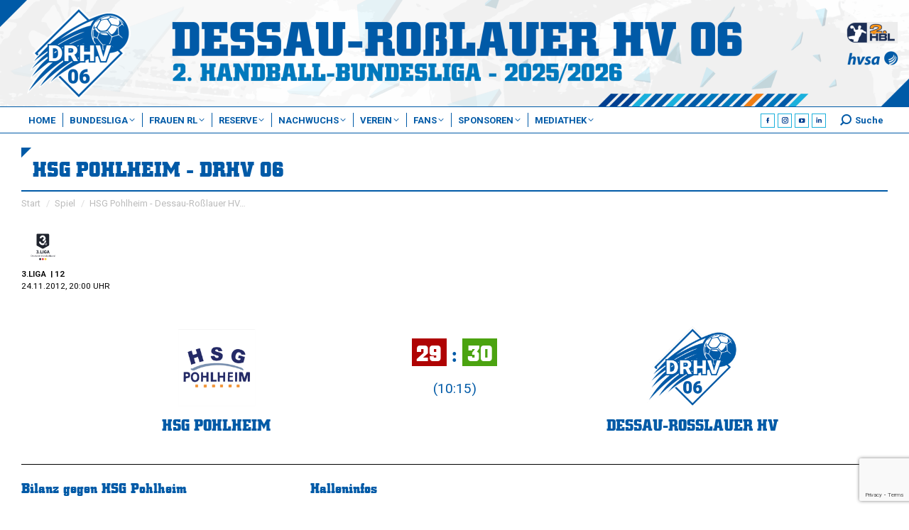

--- FILE ---
content_type: text/html; charset=UTF-8
request_url: https://www.drhv06.de/spiel/6484-hsg-pohlheim-dessau-ro%C3%9Flauer-hv-06/
body_size: 248039
content:

<!DOCTYPE html>
<!--[if !(IE 6) | !(IE 7) | !(IE 8)  ]><!-->
<html lang="de" class="no-js">
<!--<![endif]-->
<head>
	<meta charset="UTF-8" />
				<meta name="viewport" content="width=device-width, initial-scale=1, maximum-scale=1, user-scalable=0"/>
			<meta name="theme-color" content="#ef7d13"/>	<link rel="profile" href="https://gmpg.org/xfn/11" />
	<title>HSG Pohlheim &#8211; Dessau-Roßlauer HV 06 &#8211; Dessau-Roßlauer HV 06</title>
<meta name='robots' content='max-image-preview:large' />
<meta name="dlm-version" content="5.1.6"><link rel='dns-prefetch' href='//fonts.googleapis.com' />
<link rel="alternate" type="application/rss+xml" title="Dessau-Roßlauer HV 06 &raquo; Feed" href="https://www.drhv06.de/feed/" />
<link rel="alternate" type="application/rss+xml" title="Dessau-Roßlauer HV 06 &raquo; Kommentar-Feed" href="https://www.drhv06.de/comments/feed/" />
<link rel="alternate" title="oEmbed (JSON)" type="application/json+oembed" href="https://www.drhv06.de/wp-json/oembed/1.0/embed?url=https%3A%2F%2Fwww.drhv06.de%2Fspiel%2F6484-hsg-pohlheim-dessau-ro%25c3%259flauer-hv-06%2F" />
<link rel="alternate" title="oEmbed (XML)" type="text/xml+oembed" href="https://www.drhv06.de/wp-json/oembed/1.0/embed?url=https%3A%2F%2Fwww.drhv06.de%2Fspiel%2F6484-hsg-pohlheim-dessau-ro%25c3%259flauer-hv-06%2F&#038;format=xml" />
<style id='wp-img-auto-sizes-contain-inline-css'>
img:is([sizes=auto i],[sizes^="auto," i]){contain-intrinsic-size:3000px 1500px}
/*# sourceURL=wp-img-auto-sizes-contain-inline-css */
</style>
<style id='wp-emoji-styles-inline-css'>

	img.wp-smiley, img.emoji {
		display: inline !important;
		border: none !important;
		box-shadow: none !important;
		height: 1em !important;
		width: 1em !important;
		margin: 0 0.07em !important;
		vertical-align: -0.1em !important;
		background: none !important;
		padding: 0 !important;
	}
/*# sourceURL=wp-emoji-styles-inline-css */
</style>
<link rel='stylesheet' id='contact-form-7-css' href='https://www.drhv06.de/wp-content/plugins/contact-form-7/includes/css/styles.css?ver=6.1.4' media='all' />
<link rel='stylesheet' id='gst-public-css-css' href='https://www.drhv06.de/wp-content/plugins/gst-get-sports-tables/public/css/gst-public.css?ver=2.3.0' media='all' />
<link rel='stylesheet' id='sr7css-css' href='//www.drhv06.de/wp-content/plugins/revslider/public/css/sr7.css?ver=6.7.38' media='all' />
<link rel='stylesheet' id='wpclubmanager-general-css' href='//www.drhv06.de/wp-content/plugins/wp-club-manager/assets/css/wpclubmanager.css?ver=2.2.17' media='all' />
<link rel='stylesheet' id='leaflet-styles-css' href='//www.drhv06.de/wp-content/plugins/wp-club-manager/assets/js/vendor/leaflet/leaflet.css?ver=1.6.0' media='all' />
<link rel='stylesheet' id='wp-job-manager-job-listings-css' href='https://www.drhv06.de/wp-content/plugins/wp-job-manager/assets/dist/css/job-listings.css?ver=598383a28ac5f9f156e4' media='all' />
<link rel='stylesheet' id='bootstrap-styles-css' href='https://www.drhv06.de/wp-content/themes/dt-the7-child/assets/ext/bootstrap/bootstrap.5.3.0.min.css?ver=8.5.4' media='all' />
<link rel='stylesheet' id='yt_gallery_css-css' href='https://www.drhv06.de/wp-content/plugins/zab-yt-gallery-plugin/assets/css/zab-yt-styles.css?ver=6.9' media='all' />
<link rel='stylesheet' id='wpcm-sp-styles-css' href='https://www.drhv06.de/wp-content/plugins/wpcm-sponsors-pro/assets/css/sponsors-pro.css?ver=6.9' media='all' />
<link rel='stylesheet' id='drhv06-public-styles-css' href='https://www.drhv06.de/wp-content/themes/dt-the7-child/public/css/drhv06-theme-public.css?ver=8.5.4' media='all' />
<link rel='stylesheet' id='drhv06-wpcm-styles-css' href='https://www.drhv06.de/wp-content/themes/dt-the7-child/public/css/drhv06-wpcm-styles.css?ver=8.5.4' media='all' />
<link rel='stylesheet' id='drhv06-jobs-styles-css' href='https://www.drhv06.de/wp-content/themes/dt-the7-child/public/css/drhv06-wp-jobs-styles.css?ver=8.5.4' media='all' />
<link rel='stylesheet' id='drhv06-dm-styles-css' href='https://www.drhv06.de/wp-content/themes/dt-the7-child/public/css/drhv06-wp-dm-styles.css?ver=8.5.4' media='all' />
<link rel='stylesheet' id='drhv06-button-styles-css' href='https://www.drhv06.de/wp-content/themes/dt-the7-child/public/css/drhv06-button-styles.css?ver=8.5.4' media='all' />
<link rel='stylesheet' id='drhv06-loader-styles-css' href='https://www.drhv06.de/wp-content/themes/dt-the7-child/public/css/drhv06-loader-styles.css?ver=8.5.4' media='all' />
<link rel='stylesheet' id='the7-font-css' href='https://www.drhv06.de/wp-content/themes/dt-the7/fonts/icomoon-the7-font/icomoon-the7-font.min.css?ver=14.0.2.1' media='all' />
<link rel='stylesheet' id='the7-awesome-fonts-css' href='https://www.drhv06.de/wp-content/themes/dt-the7/fonts/FontAwesome/css/all.min.css?ver=14.0.2.1' media='all' />
<link rel='stylesheet' id='the7-awesome-fonts-back-css' href='https://www.drhv06.de/wp-content/themes/dt-the7/fonts/FontAwesome/back-compat.min.css?ver=14.0.2.1' media='all' />
<link rel='stylesheet' id='the7-Defaults-css' href='https://www.drhv06.de/wp-content/uploads/smile_fonts/Defaults/Defaults.css?ver=6.9' media='all' />
<link rel='stylesheet' id='borlabs-cookie-css' href='https://www.drhv06.de/wp-content/cache/borlabs-cookie/borlabs-cookie_1_de.css?ver=2.2.28-29' media='all' />
<link rel='stylesheet' id='dt-web-fonts-css' href='https://fonts.googleapis.com/css?family=Roboto:300,400,400normal,500,600,700%7COpen+Sans:400,600,700%7CExo:400,600,700' media='all' />
<link rel='stylesheet' id='dt-main-css' href='https://www.drhv06.de/wp-content/themes/dt-the7/css/main.min.css?ver=14.0.2.1' media='all' />
<style id='dt-main-inline-css'>
body #load {
  display: block;
  height: 100%;
  overflow: hidden;
  position: fixed;
  width: 100%;
  z-index: 9901;
  opacity: 1;
  visibility: visible;
  transition: all .35s ease-out;
}
.load-wrap {
  width: 100%;
  height: 100%;
  background-position: center center;
  background-repeat: no-repeat;
  text-align: center;
  display: -ms-flexbox;
  display: -ms-flex;
  display: flex;
  -ms-align-items: center;
  -ms-flex-align: center;
  align-items: center;
  -ms-flex-flow: column wrap;
  flex-flow: column wrap;
  -ms-flex-pack: center;
  -ms-justify-content: center;
  justify-content: center;
}
.load-wrap > svg {
  position: absolute;
  top: 50%;
  left: 50%;
  transform: translate(-50%,-50%);
}
#load {
  background: var(--the7-elementor-beautiful-loading-bg,rgba(0,90,167,0.7));
  --the7-beautiful-spinner-color2: var(--the7-beautiful-spinner-color,#ffffff);
}

/*# sourceURL=dt-main-inline-css */
</style>
<link rel='stylesheet' id='the7-custom-scrollbar-css' href='https://www.drhv06.de/wp-content/themes/dt-the7/lib/custom-scrollbar/custom-scrollbar.min.css?ver=14.0.2.1' media='all' />
<link rel='stylesheet' id='the7-wpbakery-css' href='https://www.drhv06.de/wp-content/themes/dt-the7/css/wpbakery.min.css?ver=14.0.2.1' media='all' />
<link rel='stylesheet' id='the7-core-css' href='https://www.drhv06.de/wp-content/plugins/dt-the7-core/assets/css/post-type.min.css?ver=2.7.12' media='all' />
<link rel='stylesheet' id='the7-css-vars-css' href='https://www.drhv06.de/wp-content/uploads/the7-css/css-vars.css?ver=076d75dcf54c' media='all' />
<link rel='stylesheet' id='dt-custom-css' href='https://www.drhv06.de/wp-content/uploads/the7-css/custom.css?ver=076d75dcf54c' media='all' />
<link rel='stylesheet' id='dt-media-css' href='https://www.drhv06.de/wp-content/uploads/the7-css/media.css?ver=076d75dcf54c' media='all' />
<link rel='stylesheet' id='the7-mega-menu-css' href='https://www.drhv06.de/wp-content/uploads/the7-css/mega-menu.css?ver=076d75dcf54c' media='all' />
<link rel='stylesheet' id='the7-elements-albums-portfolio-css' href='https://www.drhv06.de/wp-content/uploads/the7-css/the7-elements-albums-portfolio.css?ver=076d75dcf54c' media='all' />
<link rel='stylesheet' id='the7-elements-css' href='https://www.drhv06.de/wp-content/uploads/the7-css/post-type-dynamic.css?ver=076d75dcf54c' media='all' />
<link rel='stylesheet' id='style-css' href='https://www.drhv06.de/wp-content/themes/dt-the7-child/style.css?ver=14.0.2.1' media='all' />
<script src="https://www.drhv06.de/wp-includes/js/jquery/jquery.min.js?ver=3.7.1" id="jquery-core-js"></script>
<script src="https://www.drhv06.de/wp-includes/js/jquery/jquery-migrate.min.js?ver=3.4.1" id="jquery-migrate-js"></script>
<script src="//www.drhv06.de/wp-content/plugins/revslider/public/js/libs/tptools.js?ver=6.7.38" id="tp-tools-js" async data-wp-strategy="async"></script>
<script src="//www.drhv06.de/wp-content/plugins/revslider/public/js/sr7.js?ver=6.7.38" id="sr7-js" async data-wp-strategy="async"></script>
<script src="//www.drhv06.de/wp-content/plugins/wp-club-manager/assets/js/vendor/leaflet/leaflet.js?ver=6.9" id="leaflet-maps-js"></script>
<script src="https://www.drhv06.de/wp-content/themes/dt-the7-child/assets/ext/bootstrap/bootstrap.5.3.0.min.js?ver=8.5.4" id="bootstrap-js-js"></script>
<script src="https://www.drhv06.de/wp-content/themes/dt-the7-child/public/js/drhv06-theme-public.js?ver=8.5.4" id="drhv06-theme-public-js-js"></script>
<script id="borlabs-cookie-prioritize-js-extra">
var borlabsCookiePrioritized = {"domain":"www.drhv06.de","path":"/","version":"5","bots":"1","optInJS":{"statistics":{"google-analytics":"[base64]"},"marketing":{"google-adsense":"PHNjcmlwdCBkYXRhLWFkLWNsaWVudD0iY2EtcHViLTYyMDgyNTk2OTI5NjU3MTIiIGFzeW5jIHNyYz0iaHR0cHM6Ly9wYWdlYWQyLmdvb2dsZXN5bmRpY2F0aW9uLmNvbS9wYWdlYWQvanMvYWRzYnlnb29nbGUuanMiPjwvc2NyaXB0Pg=="}}};
//# sourceURL=borlabs-cookie-prioritize-js-extra
</script>
<script src="https://www.drhv06.de/wp-content/plugins/borlabs-cookie/javascript/borlabs-cookie-prioritize.min.js?ver=2.2.28" id="borlabs-cookie-prioritize-js"></script>
<script id="dt-above-fold-js-extra">
var dtLocal = {"themeUrl":"https://www.drhv06.de/wp-content/themes/dt-the7","passText":"Um diesen gesch\u00fctzten Eintrag anzusehen, geben Sie bitte das Passwort ein:","moreButtonText":{"loading":"Lade...","loadMore":"Mehr laden"},"postID":"6484","ajaxurl":"https://www.drhv06.de/wp-admin/admin-ajax.php","REST":{"baseUrl":"https://www.drhv06.de/wp-json/the7/v1","endpoints":{"sendMail":"/send-mail"}},"contactMessages":{"required":"One or more fields have an error. Please check and try again.","terms":"Please accept the privacy policy.","fillTheCaptchaError":"Please, fill the captcha."},"captchaSiteKey":"","ajaxNonce":"9320f20da2","pageData":"","themeSettings":{"smoothScroll":"off","lazyLoading":false,"desktopHeader":{"height":150},"ToggleCaptionEnabled":"disabled","ToggleCaption":"Navigation","floatingHeader":{"showAfter":600,"showMenu":true,"height":40,"logo":{"showLogo":true,"html":"\u003Cimg class=\"\" src=\"https://www.drhv06.de/wp-content/uploads/2024/08/drhv06-logo-outline-drhv_blau-vector.svg\"  sizes=\"0px\" alt=\"Dessau-Ro\u00dflauer HV 06\" /\u003E","url":"https://www.drhv06.de/"}},"topLine":{"floatingTopLine":{"logo":{"showLogo":false,"html":""}}},"mobileHeader":{"firstSwitchPoint":1023,"secondSwitchPoint":700,"firstSwitchPointHeight":80,"secondSwitchPointHeight":40,"mobileToggleCaptionEnabled":"disabled","mobileToggleCaption":"Menu"},"stickyMobileHeaderFirstSwitch":{"logo":{"html":"\u003Cimg class=\"\" src=\"https://www.drhv06.de/wp-content/uploads/2024/08/drhv06-logo-outline-drhv_blau-vector.svg\"  sizes=\"0px\" alt=\"Dessau-Ro\u00dflauer HV 06\" /\u003E"}},"stickyMobileHeaderSecondSwitch":{"logo":{"html":"\u003Cimg class=\"\" src=\"https://www.drhv06.de/wp-content/uploads/2024/08/drhv06-logo-outline-drhv_blau-vector.svg\"  sizes=\"0px\" alt=\"Dessau-Ro\u00dflauer HV 06\" /\u003E"}},"sidebar":{"switchPoint":990},"boxedWidth":"1280px"},"VCMobileScreenWidth":"768"};
var dtShare = {"shareButtonText":{"facebook":"Facebook","twitter":"Share on X","pinterest":"Pin it","linkedin":"Linkedin","whatsapp":"Share on Whatsapp"},"overlayOpacity":"85"};
//# sourceURL=dt-above-fold-js-extra
</script>
<script src="https://www.drhv06.de/wp-content/themes/dt-the7/js/above-the-fold.min.js?ver=14.0.2.1" id="dt-above-fold-js"></script>
<script></script><link rel="https://api.w.org/" href="https://www.drhv06.de/wp-json/" /><link rel="alternate" title="JSON" type="application/json" href="https://www.drhv06.de/wp-json/wp/v2/wpcm_match/6484" /><link rel="EditURI" type="application/rsd+xml" title="RSD" href="https://www.drhv06.de/xmlrpc.php?rsd" />
<meta name="generator" content="WordPress 6.9" />
<link rel="canonical" href="https://www.drhv06.de/spiel/6484-hsg-pohlheim-dessau-ro%c3%9flauer-hv-06/" />
<link rel='shortlink' href='https://www.drhv06.de/?p=6484' />


<!-- WP Club Manager Version -->
<meta name="generator" content="WP Club Manager 2.2.17" />

<script type="application/ld+json">{"@context":"http:\/\/schema.org\/","@type":"SportsEvent","name":"HSG Pohlheim - Dessau-Ro\u00dflauer HV 06","image":"https:\/\/www.drhv06.de\/wp-content\/uploads\/2017\/08\/drhv06_club_logo.png","url":"https:\/\/www.drhv06.de\/spiel\/6484-hsg-pohlheim-dessau-ro%c3%9flauer-hv-06\/","location":{"@type":"Place","name":"Pohlheim","address":{"@type":"PostalAddress","name":""}},"startDate":"2012-11-24 20:00:00"}</script><meta property="og:site_name" content="Dessau-Roßlauer HV 06" />
<meta property="og:title" content="HSG Pohlheim - Dessau-Roßlauer HV 06" />
<meta property="og:url" content="https://www.drhv06.de/spiel/6484-hsg-pohlheim-dessau-ro%c3%9flauer-hv-06/" />
<meta property="og:type" content="article" />
<meta name="generator" content="Powered by WPBakery Page Builder - drag and drop page builder for WordPress."/>
<meta name="generator" content="Powered by Slider Revolution 6.7.38 - responsive, Mobile-Friendly Slider Plugin for WordPress with comfortable drag and drop interface." />
<script type="text/javascript" id="the7-loader-script">
document.addEventListener("DOMContentLoaded", function(event) {
	var load = document.getElementById("load");
	if(!load.classList.contains('loader-removed')){
		var removeLoading = setTimeout(function() {
			load.className += " loader-removed";
		}, 300);
	}
});
</script>
		<link rel="icon" href="https://www.drhv06.de/wp-content/uploads/2024/08/drhv06-logo-outline-drhv_blau-16px.png" type="image/png" sizes="16x16"/><link rel="icon" href="https://www.drhv06.de/wp-content/uploads/2024/08/drhv06-logo-outline-drhv_blau-32px.png" type="image/png" sizes="32x32"/><link rel="apple-touch-icon" href="https://www.drhv06.de/wp-content/uploads/2024/08/drhv06-logo-outline-drhv_blau-60px.png"><link rel="apple-touch-icon" sizes="76x76" href="https://www.drhv06.de/wp-content/uploads/2024/08/drhv06-logo-outline-drhv_blau-76px.png"><link rel="apple-touch-icon" sizes="120x120" href="https://www.drhv06.de/wp-content/uploads/2024/08/drhv06-logo-outline-drhv_blau-120px.png"><link rel="apple-touch-icon" sizes="152x152" href="https://www.drhv06.de/wp-content/uploads/2024/08/drhv06-logo-outline-drhv_blau-152px.png"><script>
	window._tpt			??= {};
	window.SR7			??= {};
	_tpt.R				??= {};
	_tpt.R.fonts		??= {};
	_tpt.R.fonts.customFonts??= {};
	SR7.devMode			=  false;
	SR7.F 				??= {};
	SR7.G				??= {};
	SR7.LIB				??= {};
	SR7.E				??= {};
	SR7.E.gAddons		??= {};
	SR7.E.php 			??= {};
	SR7.E.nonce			= 'e3b17cb3bc';
	SR7.E.ajaxurl		= 'https://www.drhv06.de/wp-admin/admin-ajax.php';
	SR7.E.resturl		= 'https://www.drhv06.de/wp-json/';
	SR7.E.slug_path		= 'revslider/revslider.php';
	SR7.E.slug			= 'revslider';
	SR7.E.plugin_url	= 'https://www.drhv06.de/wp-content/plugins/revslider/';
	SR7.E.wp_plugin_url = 'https://www.drhv06.de/wp-content/plugins/';
	SR7.E.revision		= '6.7.38';
	SR7.E.fontBaseUrl	= '';
	SR7.G.breakPoints 	= [1240,1024,778,480];
	SR7.G.fSUVW 		= false;
	SR7.E.modules 		= ['module','page','slide','layer','draw','animate','srtools','canvas','defaults','carousel','navigation','media','modifiers','migration'];
	SR7.E.libs 			= ['WEBGL'];
	SR7.E.css 			= ['csslp','cssbtns','cssfilters','cssnav','cssmedia'];
	SR7.E.resources		= {};
	SR7.E.ytnc			= false;
	SR7.JSON			??= {};
/*! Slider Revolution 7.0 - Page Processor */
!function(){"use strict";window.SR7??={},window._tpt??={},SR7.version="Slider Revolution 6.7.16",_tpt.getMobileZoom=()=>_tpt.is_mobile?document.documentElement.clientWidth/window.innerWidth:1,_tpt.getWinDim=function(t){_tpt.screenHeightWithUrlBar??=window.innerHeight;let e=SR7.F?.modal?.visible&&SR7.M[SR7.F.module.getIdByAlias(SR7.F.modal.requested)];_tpt.scrollBar=window.innerWidth!==document.documentElement.clientWidth||e&&window.innerWidth!==e.c.module.clientWidth,_tpt.winW=_tpt.getMobileZoom()*window.innerWidth-(_tpt.scrollBar||"prepare"==t?_tpt.scrollBarW??_tpt.mesureScrollBar():0),_tpt.winH=_tpt.getMobileZoom()*window.innerHeight,_tpt.winWAll=document.documentElement.clientWidth},_tpt.getResponsiveLevel=function(t,e){return SR7.G.fSUVW?_tpt.closestGE(t,window.innerWidth):_tpt.closestGE(t,_tpt.winWAll)},_tpt.mesureScrollBar=function(){let t=document.createElement("div");return t.className="RSscrollbar-measure",t.style.width="100px",t.style.height="100px",t.style.overflow="scroll",t.style.position="absolute",t.style.top="-9999px",document.body.appendChild(t),_tpt.scrollBarW=t.offsetWidth-t.clientWidth,document.body.removeChild(t),_tpt.scrollBarW},_tpt.loadCSS=async function(t,e,s){return s?_tpt.R.fonts.required[e].status=1:(_tpt.R[e]??={},_tpt.R[e].status=1),new Promise(((i,n)=>{if(_tpt.isStylesheetLoaded(t))s?_tpt.R.fonts.required[e].status=2:_tpt.R[e].status=2,i();else{const o=document.createElement("link");o.rel="stylesheet";let l="text",r="css";o["type"]=l+"/"+r,o.href=t,o.onload=()=>{s?_tpt.R.fonts.required[e].status=2:_tpt.R[e].status=2,i()},o.onerror=()=>{s?_tpt.R.fonts.required[e].status=3:_tpt.R[e].status=3,n(new Error(`Failed to load CSS: ${t}`))},document.head.appendChild(o)}}))},_tpt.addContainer=function(t){const{tag:e="div",id:s,class:i,datas:n,textContent:o,iHTML:l}=t,r=document.createElement(e);if(s&&""!==s&&(r.id=s),i&&""!==i&&(r.className=i),n)for(const[t,e]of Object.entries(n))"style"==t?r.style.cssText=e:r.setAttribute(`data-${t}`,e);return o&&(r.textContent=o),l&&(r.innerHTML=l),r},_tpt.collector=function(){return{fragment:new DocumentFragment,add(t){var e=_tpt.addContainer(t);return this.fragment.appendChild(e),e},append(t){t.appendChild(this.fragment)}}},_tpt.isStylesheetLoaded=function(t){let e=t.split("?")[0];return Array.from(document.querySelectorAll('link[rel="stylesheet"], link[rel="preload"]')).some((t=>t.href.split("?")[0]===e))},_tpt.preloader={requests:new Map,preloaderTemplates:new Map,show:function(t,e){if(!e||!t)return;const{type:s,color:i}=e;if(s<0||"off"==s)return;const n=`preloader_${s}`;let o=this.preloaderTemplates.get(n);o||(o=this.build(s,i),this.preloaderTemplates.set(n,o)),this.requests.has(t)||this.requests.set(t,{count:0});const l=this.requests.get(t);clearTimeout(l.timer),l.count++,1===l.count&&(l.timer=setTimeout((()=>{l.preloaderClone=o.cloneNode(!0),l.anim&&l.anim.kill(),void 0!==_tpt.gsap?l.anim=_tpt.gsap.fromTo(l.preloaderClone,1,{opacity:0},{opacity:1}):l.preloaderClone.classList.add("sr7-fade-in"),t.appendChild(l.preloaderClone)}),150))},hide:function(t){if(!this.requests.has(t))return;const e=this.requests.get(t);e.count--,e.count<0&&(e.count=0),e.anim&&e.anim.kill(),0===e.count&&(clearTimeout(e.timer),e.preloaderClone&&(e.preloaderClone.classList.remove("sr7-fade-in"),e.anim=_tpt.gsap.to(e.preloaderClone,.3,{opacity:0,onComplete:function(){e.preloaderClone.remove()}})))},state:function(t){if(!this.requests.has(t))return!1;return this.requests.get(t).count>0},build:(t,e="#ffffff",s="")=>{if(t<0||"off"===t)return null;const i=parseInt(t);if(t="prlt"+i,isNaN(i))return null;if(_tpt.loadCSS(SR7.E.plugin_url+"public/css/preloaders/t"+i+".css","preloader_"+t),isNaN(i)||i<6){const n=`background-color:${e}`,o=1===i||2==i?n:"",l=3===i||4==i?n:"",r=_tpt.collector();["dot1","dot2","bounce1","bounce2","bounce3"].forEach((t=>r.add({tag:"div",class:t,datas:{style:l}})));const d=_tpt.addContainer({tag:"sr7-prl",class:`${t} ${s}`,datas:{style:o}});return r.append(d),d}{let n={};if(7===i){let t;e.startsWith("#")?(t=e.replace("#",""),t=`rgba(${parseInt(t.substring(0,2),16)}, ${parseInt(t.substring(2,4),16)}, ${parseInt(t.substring(4,6),16)}, `):e.startsWith("rgb")&&(t=e.slice(e.indexOf("(")+1,e.lastIndexOf(")")).split(",").map((t=>t.trim())),t=`rgba(${t[0]}, ${t[1]}, ${t[2]}, `),t&&(n.style=`border-top-color: ${t}0.65); border-bottom-color: ${t}0.15); border-left-color: ${t}0.65); border-right-color: ${t}0.15)`)}else 12===i&&(n.style=`background:${e}`);const o=[10,0,4,2,5,9,0,4,4,2][i-6],l=_tpt.collector(),r=l.add({tag:"div",class:"sr7-prl-inner",datas:n});Array.from({length:o}).forEach((()=>r.appendChild(l.add({tag:"span",datas:{style:`background:${e}`}}))));const d=_tpt.addContainer({tag:"sr7-prl",class:`${t} ${s}`});return l.append(d),d}}},SR7.preLoader={show:(t,e)=>{"off"!==(SR7.M[t]?.settings?.pLoader?.type??"off")&&_tpt.preloader.show(e||SR7.M[t].c.module,SR7.M[t]?.settings?.pLoader??{color:"#fff",type:10})},hide:(t,e)=>{"off"!==(SR7.M[t]?.settings?.pLoader?.type??"off")&&_tpt.preloader.hide(e||SR7.M[t].c.module)},state:(t,e)=>_tpt.preloader.state(e||SR7.M[t].c.module)},_tpt.prepareModuleHeight=function(t){window.SR7.M??={},window.SR7.M[t.id]??={},"ignore"==t.googleFont&&(SR7.E.ignoreGoogleFont=!0);let e=window.SR7.M[t.id];if(null==_tpt.scrollBarW&&_tpt.mesureScrollBar(),e.c??={},e.states??={},e.settings??={},e.settings.size??={},t.fixed&&(e.settings.fixed=!0),e.c.module=document.querySelector("sr7-module#"+t.id),e.c.adjuster=e.c.module.getElementsByTagName("sr7-adjuster")[0],e.c.content=e.c.module.getElementsByTagName("sr7-content")[0],"carousel"==t.type&&(e.c.carousel=e.c.content.getElementsByTagName("sr7-carousel")[0]),null==e.c.module||null==e.c.module)return;t.plType&&t.plColor&&(e.settings.pLoader={type:t.plType,color:t.plColor}),void 0===t.plType||"off"===t.plType||SR7.preLoader.state(t.id)&&SR7.preLoader.state(t.id,e.c.module)||SR7.preLoader.show(t.id,e.c.module),_tpt.winW||_tpt.getWinDim("prepare"),_tpt.getWinDim();let s=""+e.c.module.dataset?.modal;"modal"==s||"true"==s||"undefined"!==s&&"false"!==s||(e.settings.size.fullWidth=t.size.fullWidth,e.LEV??=_tpt.getResponsiveLevel(window.SR7.G.breakPoints,t.id),t.vpt=_tpt.fillArray(t.vpt,5),e.settings.vPort=t.vpt[e.LEV],void 0!==t.el&&"720"==t.el[4]&&t.gh[4]!==t.el[4]&&"960"==t.el[3]&&t.gh[3]!==t.el[3]&&"768"==t.el[2]&&t.gh[2]!==t.el[2]&&delete t.el,e.settings.size.height=null==t.el||null==t.el[e.LEV]||0==t.el[e.LEV]||"auto"==t.el[e.LEV]?_tpt.fillArray(t.gh,5,-1):_tpt.fillArray(t.el,5,-1),e.settings.size.width=_tpt.fillArray(t.gw,5,-1),e.settings.size.minHeight=_tpt.fillArray(t.mh??[0],5,-1),e.cacheSize={fullWidth:e.settings.size?.fullWidth,fullHeight:e.settings.size?.fullHeight},void 0!==t.off&&(t.off?.t&&(e.settings.size.m??={})&&(e.settings.size.m.t=t.off.t),t.off?.b&&(e.settings.size.m??={})&&(e.settings.size.m.b=t.off.b),t.off?.l&&(e.settings.size.p??={})&&(e.settings.size.p.l=t.off.l),t.off?.r&&(e.settings.size.p??={})&&(e.settings.size.p.r=t.off.r),e.offsetPrepared=!0),_tpt.updatePMHeight(t.id,t,!0))},_tpt.updatePMHeight=(t,e,s)=>{let i=SR7.M[t];var n=i.settings.size.fullWidth?_tpt.winW:i.c.module.parentNode.offsetWidth;n=0===n||isNaN(n)?_tpt.winW:n;let o=i.settings.size.width[i.LEV]||i.settings.size.width[i.LEV++]||i.settings.size.width[i.LEV--]||n,l=i.settings.size.height[i.LEV]||i.settings.size.height[i.LEV++]||i.settings.size.height[i.LEV--]||0,r=i.settings.size.minHeight[i.LEV]||i.settings.size.minHeight[i.LEV++]||i.settings.size.minHeight[i.LEV--]||0;if(l="auto"==l?0:l,l=parseInt(l),"carousel"!==e.type&&(n-=parseInt(e.onw??0)||0),i.MP=!i.settings.size.fullWidth&&n<o||_tpt.winW<o?Math.min(1,n/o):1,e.size.fullScreen||e.size.fullHeight){let t=parseInt(e.fho)||0,s=(""+e.fho).indexOf("%")>-1;e.newh=_tpt.winH-(s?_tpt.winH*t/100:t)}else e.newh=i.MP*Math.max(l,r);if(e.newh+=(parseInt(e.onh??0)||0)+(parseInt(e.carousel?.pt)||0)+(parseInt(e.carousel?.pb)||0),void 0!==e.slideduration&&(e.newh=Math.max(e.newh,parseInt(e.slideduration)/3)),e.shdw&&_tpt.buildShadow(e.id,e),i.c.adjuster.style.height=e.newh+"px",i.c.module.style.height=e.newh+"px",i.c.content.style.height=e.newh+"px",i.states.heightPrepared=!0,i.dims??={},i.dims.moduleRect=i.c.module.getBoundingClientRect(),i.c.content.style.left="-"+i.dims.moduleRect.left+"px",!i.settings.size.fullWidth)return s&&requestAnimationFrame((()=>{n!==i.c.module.parentNode.offsetWidth&&_tpt.updatePMHeight(e.id,e)})),void _tpt.bgStyle(e.id,e,window.innerWidth==_tpt.winW,!0);_tpt.bgStyle(e.id,e,window.innerWidth==_tpt.winW,!0),requestAnimationFrame((function(){s&&requestAnimationFrame((()=>{n!==i.c.module.parentNode.offsetWidth&&_tpt.updatePMHeight(e.id,e)}))})),i.earlyResizerFunction||(i.earlyResizerFunction=function(){requestAnimationFrame((function(){_tpt.getWinDim(),_tpt.moduleDefaults(e.id,e),_tpt.updateSlideBg(t,!0)}))},window.addEventListener("resize",i.earlyResizerFunction))},_tpt.buildShadow=function(t,e){let s=SR7.M[t];null==s.c.shadow&&(s.c.shadow=document.createElement("sr7-module-shadow"),s.c.shadow.classList.add("sr7-shdw-"+e.shdw),s.c.content.appendChild(s.c.shadow))},_tpt.bgStyle=async(t,e,s,i,n)=>{const o=SR7.M[t];if((e=e??o.settings).fixed&&!o.c.module.classList.contains("sr7-top-fixed")&&(o.c.module.classList.add("sr7-top-fixed"),o.c.module.style.position="fixed",o.c.module.style.width="100%",o.c.module.style.top="0px",o.c.module.style.left="0px",o.c.module.style.pointerEvents="none",o.c.module.style.zIndex=5e3,o.c.content.style.pointerEvents="none"),null==o.c.bgcanvas){let t=document.createElement("sr7-module-bg"),l=!1;if("string"==typeof e?.bg?.color&&e?.bg?.color.includes("{"))if(_tpt.gradient&&_tpt.gsap)e.bg.color=_tpt.gradient.convert(e.bg.color);else try{let t=JSON.parse(e.bg.color);(t?.orig||t?.string)&&(e.bg.color=JSON.parse(e.bg.color))}catch(t){return}let r="string"==typeof e?.bg?.color?e?.bg?.color||"transparent":e?.bg?.color?.string??e?.bg?.color?.orig??e?.bg?.color?.color??"transparent";if(t.style["background"+(String(r).includes("grad")?"":"Color")]=r,("transparent"!==r||n)&&(l=!0),o.offsetPrepared&&(t.style.visibility="hidden"),e?.bg?.image?.src&&(t.style.backgroundImage=`url(${e?.bg?.image.src})`,t.style.backgroundSize=""==(e.bg.image?.size??"")?"cover":e.bg.image.size,t.style.backgroundPosition=e.bg.image.position,t.style.backgroundRepeat=""==e.bg.image.repeat||null==e.bg.image.repeat?"no-repeat":e.bg.image.repeat,l=!0),!l)return;o.c.bgcanvas=t,e.size.fullWidth?t.style.width=_tpt.winW-(s&&_tpt.winH<document.body.offsetHeight?_tpt.scrollBarW:0)+"px":i&&(t.style.width=o.c.module.offsetWidth+"px"),e.sbt?.use?o.c.content.appendChild(o.c.bgcanvas):o.c.module.appendChild(o.c.bgcanvas)}o.c.bgcanvas.style.height=void 0!==e.newh?e.newh+"px":("carousel"==e.type?o.dims.module.h:o.dims.content.h)+"px",o.c.bgcanvas.style.left=!s&&e.sbt?.use||o.c.bgcanvas.closest("SR7-CONTENT")?"0px":"-"+(o?.dims?.moduleRect?.left??0)+"px"},_tpt.updateSlideBg=function(t,e){const s=SR7.M[t];let i=s.settings;s?.c?.bgcanvas&&(i.size.fullWidth?s.c.bgcanvas.style.width=_tpt.winW-(e&&_tpt.winH<document.body.offsetHeight?_tpt.scrollBarW:0)+"px":preparing&&(s.c.bgcanvas.style.width=s.c.module.offsetWidth+"px"))},_tpt.moduleDefaults=(t,e)=>{let s=SR7.M[t];null!=s&&null!=s.c&&null!=s.c.module&&(s.dims??={},s.dims.moduleRect=s.c.module.getBoundingClientRect(),s.c.content.style.left="-"+s.dims.moduleRect.left+"px",s.c.content.style.width=_tpt.winW-_tpt.scrollBarW+"px","carousel"==e.type&&(s.c.module.style.overflow="visible"),_tpt.bgStyle(t,e,window.innerWidth==_tpt.winW))},_tpt.getOffset=t=>{var e=t.getBoundingClientRect(),s=window.pageXOffset||document.documentElement.scrollLeft,i=window.pageYOffset||document.documentElement.scrollTop;return{top:e.top+i,left:e.left+s}},_tpt.fillArray=function(t,e){let s,i;t=Array.isArray(t)?t:[t];let n=Array(e),o=t.length;for(i=0;i<t.length;i++)n[i+(e-o)]=t[i],null==s&&"#"!==t[i]&&(s=t[i]);for(let t=0;t<e;t++)void 0!==n[t]&&"#"!=n[t]||(n[t]=s),s=n[t];return n},_tpt.closestGE=function(t,e){let s=Number.MAX_VALUE,i=-1;for(let n=0;n<t.length;n++)t[n]-1>=e&&t[n]-1-e<s&&(s=t[n]-1-e,i=n);return++i}}();</script>
<noscript><style> .wpb_animate_when_almost_visible { opacity: 1; }</style></noscript><style id='the7-custom-inline-css' type='text/css'>
/*Icons above menu items*/
.main-nav > li > a .text-wrap,
.header-bar .main-nav > li > a,
.menu-box .main-nav > li > a {
-webkit-flex-flow: column wrap;
-moz-flex-flow: column wrap;
-ms-flex-flow: column wrap;
flex-flow: column wrap;
}
.main-nav > .menu-item > a .fa {
padding-right: 0;
padding-bottom: 4px;
}


.layzr-bg.this-ready {
    background: none;
}
</style>
</head>
<body id="the7-body" class="wp-singular wpcm_match-template-default single single-wpcm_match postid-6484 wp-embed-responsive wp-theme-dt-the7 wp-child-theme-dt-the7-child the7-core-ver-2.7.12 wpclubmanager match no-comments boxed-layout dt-responsive-on right-mobile-menu-close-icon ouside-menu-close-icon mobile-hamburger-close-bg-enable mobile-hamburger-close-bg-hover-enable  fade-medium-mobile-menu-close-icon fade-medium-menu-close-icon srcset-enabled btn-flat custom-btn-color custom-btn-hover-color outline-element-decoration phantom-slide phantom-disable-decoration phantom-custom-logo-on sticky-mobile-header top-header first-switch-logo-center first-switch-menu-right second-switch-logo-center second-switch-menu-right right-mobile-menu layzr-loading-on no-avatars popup-message-style the7-ver-14.0.2.1 dt-fa-compatibility dt-the7-child wpb-js-composer js-comp-ver-8.7.2 vc_responsive">
<!-- The7 14.0.2.1 -->
<div id="load" class="">
	<div class="load-wrap"><?xml version="1.0" encoding="UTF-8"?>
<svg xmlns="http://www.w3.org/2000/svg" version="1.1" width="250px" height="250px" viewBox="0 0 550 550">
  <defs>
    <style>
      .cls-1 {
        fill: #fff;
      }
    </style>
  </defs>
  <g>
    <g id="drhv06_x5F_logo_x5F_1F">
      <path class="cls-1" d="M266.11,291.46c2.02-1.99,3.03-4.76,3.03-8.32,0-3.01-.74-5.47-2.21-7.38h0c-.26-.35-.54-.68-.86-.99-.31-.31-.65-.59-1.01-.85-.09-.06-.18-.12-.26-.18-.31-.21-.64-.41-.99-.59-.06-.03-.12-.06-.18-.09-.88-.43-1.86-.76-2.94-.98-1.11-.22-2.31-.35-3.63-.35h-13.32v22.7h13.32c4,0,7.01-.99,9.03-2.98ZM250.76,278.73h6.32c1.47,0,2.65.2,3.43.57-3.29,1.84-6.55,3.68-9.75,5.52v-6.1Z"/>
      <path class="cls-1" d="M189.17,295.85c0-3.38-.31-6.39-.9-9.07-.19-.87-.41-1.7-.66-2.49-.02-.06-.04-.12-.06-.18-.26-.8-.55-1.55-.87-2.27-.66-1.49-1.45-2.83-2.38-3.99-3.24-4.04-7.96-6.06-14.16-6.06h-7.08v1.41h0v23.18h0s0,7.18,0,7.18h0v20.04h7.32c.44,0,.85-.03,1.27-.05h0c.66-.03,1.31-.09,1.94-.18.02,0,.05,0,.07-.01.6-.08,1.19-.19,1.75-.32.06-.01.12-.03.17-.04.53-.13,1.05-.28,1.55-.45.1-.03.19-.07.29-.11.46-.17.91-.35,1.35-.55.14-.07.27-.14.41-.21.38-.19.76-.39,1.13-.62.19-.11.36-.24.54-.37.3-.2.6-.4.89-.63.25-.2.48-.42.72-.63.2-.18.42-.35.61-.55.43-.43.84-.88,1.23-1.37.35-.43.66-.9.97-1.38.08-.13.17-.25.25-.39.24-.39.45-.8.67-1.22.13-.26.26-.52.39-.79h0c1.71-3.73,2.58-8.5,2.58-14.32v-3.57ZM170.06,298.69v-6.73c3.47-2.16,6.99-4.33,10.55-6.49.58,1.53,1,3.33,1.26,5.38-4.09,2.64-8.02,5.25-11.81,7.84Z"/>
      <path class="cls-1" d="M557.81,193.39c0-56.44-45.75-102.19-102.19-102.19-2.04,0-4.07.07-6.08.19v-.03c-20.35,0-56.34,12.03-98.39,31.17l-53.58-53.56-228.7,228.7,6.65,6.65,5.26,5.26,6.87-6.67-5.24-5.24h0s215.16-215.16,215.16-215.16l44.31,44.31c-29.6,13.91-61.75,31.03-93.31,49.76-41.94,24.89-77.8,52.75-100.3,72.86h-13.27v12.55c-12.75,12.92-59.78,61.06-68.48,76.49,4.88-5.69,32.18-26.91,68.48-51.84v7.62c-40.14,32.25-64.33,61.63-80.89,83.97,7.65-8.5,38.06-34.1,80.89-63.36v10.15c-44.19,36.81-61.71,67.79-81,93.62,11.66-11.96,42.9-40.95,85.97-72.75h22.44c-68.74,57.07-101.64,111.9-123.48,145.95,26.45-28.23,91.62-100.4,176.76-157.44v9.05c-43.85,32.07-85.81,72.85-117.47,124.71,52.76-52.32,105.52-93.3,151.55-122.26h.98v-.61c3.9-2.44,7.75-4.8,11.55-7.07l2.09,3.96.76,1.44c-64.21,39.46-94.86,79.11-112.92,102.36,0,0,55.58-54.44,154.53-100.07h25.4v-11.09c5.56-2.29,11.24-4.54,17.03-6.75v17.84h34.95v-30.07c4.26-1.36,8.58-2.69,12.95-3.98l10.4,29.38,1.65,4.67h32.93l1.66-4.65,15.94-44.69c4.56-.88,9.15-1.73,13.79-2.52.15-.03.3-.05.45-.08.13-.02.26-.05.4-.07h0c9.17-1.7,17.9-4.63,26.03-8.59l12.4,12.4-215.16,215.16-97.18-97.19-8.09,5.45,105.27,105.28,228.7-228.7-17.21-17.21c29.23-17.98,48.74-50.24,48.74-87.08ZM377.96,123.81c-9.56,9.42-17.41,26.27-18.94,30.27-70.82,15.31-161.88,73.08-165.65,75.67,81.96-64.67,149.97-94.75,184.59-105.94ZM345.77,270.48c-4.45,1.92-8.99,3.92-13.6,6.01v-1.61c4.51-1.55,9.04-3.02,13.6-4.4ZM332.09,243.95c-4.16,1.82-8.24,3.65-12.29,5.49h-4.58c5.6-1.94,11.22-3.78,16.87-5.49ZM255.2,249.44h-9.08c26.49-13.03,54.06-24.64,81.6-33.36-27.06,11.49-51.09,22.61-72.53,33.36ZM329.67,185.7c-56.24,22.49-101.3,45.7-137.71,68.38-1.46-.68-2.95-1.27-4.48-1.81,51.11-31.79,106.78-61.27,142.19-66.58ZM210.66,298.92v.5c0,.99-.03,1.97-.09,2.93,0,.13-.02.25-.03.37-.06.86-.14,1.7-.24,2.54,0,.05-.02.1-.02.14-.24,1.86-.6,3.66-1.07,5.41,0,0,0,0,0,0-.84,3.14-2.04,6.11-3.62,8.91-3.38,5.98-8.14,10.66-14.28,14.04-6.14,3.38-12.99,5.09-20.56,5.12h-28.75v-82.44h28.15c3.23,0,6.32.31,9.28.89,0,0,0,0,0,0,.9.18,1.78.38,2.65.61,0,0,0,0,0,0,.87.23,1.73.48,2.57.76,0,0,0,0,0,0,2.19.73,4.3,1.61,6.32,2.7,5.55,2.98,9.99,7.06,13.35,12.24.37.57.74,1.14,1.08,1.74.14.25.27.51.4.76,3.18,5.83,4.81,12.32,4.85,19.48v3.29ZM215.69,270.46c-1.29.73-2.56,1.45-3.82,2.18-.13-.24-.25-.5-.39-.74-.63-1.1-1.32-2.16-2.04-3.19,2.07-1.16,4.16-2.31,6.25-3.45v5.2ZM250.76,319.76v-3.03h.19l1.16,2.2c-.45.28-.9.56-1.35.84ZM293.15,338.88h-22.57l-15.42-29.16h-11.4v29.16h-21.07v-82.44h34.39c10.21,0,18.21,2.11,24.03,6.32.09.06.19.12.28.18.34.26.68.52,1,.79.26.21.51.44.75.66.05.05.11.1.16.14,4.56,4.2,6.85,9.8,6.85,16.79,0,4.51-.78,8.41-2.3,11.71h0s0,0,0,0c-.2.44-.41.87-.64,1.28-.23.43-.48.85-.75,1.26-.62.94-1.32,1.84-2.11,2.69-2.37,2.56-5.52,4.72-9.45,6.47l.29.52,10.72,19.55,2.83,5.16,4.41,8.05v.85ZM297.1,325.54c-.74.38-1.46.77-2.19,1.15l-2.81-5.12c1.68-.87,3.34-1.71,5-2.53v6.51ZM297.1,293.45c-.78.4-1.56.8-2.34,1.21.71-1.75,1.27-3.61,1.66-5.58.23-.1.46-.21.68-.31v4.68ZM297.1,256.44v3.71c-1.94.95-3.85,1.91-5.76,2.87-.89-1.18-1.89-2.29-2.98-3.33,2.9-1.2,5.82-2.38,8.74-3.53v.29ZM377.14,318.09v20.8h-20.95v-34.43h-31.03v1.9h0v5.54h0v25.83h0v1.16h-21.07v-82.44h21.07v20.92h0v2.34h0v9.47h31.03v-32.73h20.95v61.64ZM465.8,258.52h0s-14.13,39.62-14.13,39.62l-14.53,40.74h-23.05l-29.17-82.44h23.35l4.08,14.13h0l1.71,5.9h0s8.21,28.42,8.21,28.42h0l3.34,11.56,17.41-60.02h23.53l-.74,2.08ZM408.62,195.06l1.4-2.26,31.34.43c3.11,2.78,6.83,6.3,9.82,9.28-10.06,2.04-31.86.68-42.55-7.46ZM476.01,266.23l-4.36-3.29.62-1.73,4.52,4.41-.77.61ZM506.28,204.4c-2.67-1.62-8.38.98-11.96,2.28-2.22.81-23.01,6.07-23.72,9.23-1.68,7.45-8.53,27.05-10.75,33.54h-7.45c2.24-.85,4.62-2.55,5.27-4.86,2.19-5.8,12.36-30.33,8.28-35.03-3.2-2.88-6.29-5.97-9.29-9.09-2.75-2.87-10.56-10.84-13.17-11.05-10.76-.87-23.65-.55-34.12-.38-1.94.03-3.63,1.35-4.34,3.15-.36.9-7.63,20.58-8.35,22.43-.52,1.34-.28,3.35.48,4.56,3.64,5.85,13.71,19.09,21.04,27.36,1.8,2.21,5.14,5.27,7.59,5.35.04,0,8.72-.12,11.3-.18l-.81,2.79h0c-6.04.05-10.5.11-11.64.34-.43.52.4,21.01.92,22.19.27.61,1.9,1.73,3.41,2.67l-.72,2.47c-1.98-.61-3.94-1.29-5.86-2.03l-1.18-4.08s.01,0,.01,0c.05-.65-.06-9.13-.13-11.11-.14-3.91.35-8.81-.23-10.96-9.29-6.9-22.13-25.8-25.92-31.55-.71-1.07-1.1-1.69-1.1-1.68-6.44-.8-13.59-4.43-16.76-5.94-1.03,4.3-2.03,9.34-2.42,13.1,3.13,7.71,7.34,14.95,12.47,21.53h-5.59c-11.81-15.58-18.82-35-18.82-56.05,0-51.31,41.59-92.9,92.9-92.9,34.17,0,64.02,18.45,80.15,45.92-13.1-13.28-26.03-24.31-28.12-25.08,1.44,1.18,3.53,3.31,9.4,9.88,2.41,2.7,4.2,5.13,5.58,7.01,4.97,7.56,10.49,18.75,11.85,21.56-.22-.24-9.28-9.95-9.52-10.19,0,0-.01-.01-.02-.02t0,0c-.99-1.02-2.57-1.13-3.69-.26-.1.08-14.9,11.19-15.64,11.72-.03.02-.06.04-.08.06-.83.59-1.27,1.57-1.15,2.58,0,0,0,0,0,0,.06.49,2.16,32.42,2.25,34.3.89,4.74,8.34,8.87,12.59,12.98,4.15,4.02,9.62,10.38,9.62,10.38,0,0-6.8-4-10.36-6.68-4.23-3.19-7.68-7.51-12.19-10.25Z"/>
      <path class="cls-1" d="M393.39,214.66c2.5-6.91,3.29-9.4,4.45-12.51.9-2.41,3.59-10.17,3.59-10.17,0,0-16.58-11-18.94-21.33-1.61.9-4.79,3.21-6.4,6.04-1.83,4-2.03,26.31-.94,29.55.82,4.86,15.9,13.17,18.25,8.42Z"/>
      <path class="cls-1" d="M507.95,130.74c1.63,6.57,1.4,11.62-1.25,17.1-.52,1.08-1.14,2.18-1.85,3.31-1.25,1.97-4.09,2.96-6.3,2.21-7.89-2.67-21.47-5.44-28.94-5.99-1.3-.1-2.44-.85-3.08-1.98-6.68-11.89-15.03-22.08-14.35-24.66.98-3.75,10.9-8.22,12.26-8.55,3.38-.82,12.56.42,25.24,5.02,3.21,1.21,9.41,3.18,9.41,3.18-4.42-2.9-9.71-5.44-15.36-7.68-7.25-2.88-12.78-3.2-17.64-4.97-2.38-.86-4.67-2.62-4.67-2.62,3.24.14,6.48.46,9.73.97,4.25.65,8.5,1.63,12.72,2.93,3.92,1.21,7.7,2.69,11.32,4.37-13.97-9.66-46.06-12.59-61.48-7.45-23.84,8.36-38.77,17.48-47.79,30.64-.58,1.65,16.12-15.81,22.69-14.36.95.35,1.16,1.88-.19,4.61-2.88,5.86-17.05,31.25-18.87,33.05-1.82,1.8-8.89,5.45-9.13,4.68-.81-1.46-1.96-8.89-.58-14.41-3.07,6.53-8.79,13.64-5.5,21.03.25.52.41,1.94,1.23,1.34,2.59-3.79,12.35-7.52,13.42-7.77,2.27,6.05,13.88,18.15,13.88,18.15,4.63,5.4,33.86,1.65,42.69.31l19.36-27.62,2.94-4.39c6.14,1.09,13.81,1.52,20.39,3.32,3.67,1.41,8.02,2.98,10.64,3.81.98.31,1.8.36,2.54.25,1.01-.15,1.86-.61,2.69-1.21,1.47-1.04,11.23-8.24,13.99-10.35.25-.19.47-.4.68-.63,1.35-1.5,1.66-3.69.67-5.5-2.71-4.94-12.46-15.33-13.59-15.63.88,1.74,1.57,3.57,2.05,5.49ZM413.37,117.43s0,0,0,0c12.65-6.73,23.41-10.39,41.15-12.16,2.89,0,4.92,2.14,5.69,2.88.81.78.86,1.76-.02,2.25,0,0-10.8,6.61-13.18,7.38s-20.61,2.67-30.58,5.21c-2.77,1.01-5.28-4.09-3.06-5.56ZM462.19,150.76c-2.12,3.01-15.96,23.45-21.92,26.34-8.34,4.05-24.16,4.6-29.91,2.17-5.98-2.52-13.96-8.39-15.43-14.24-.87-3.45,4.59-12.86,10.26-23.07,3.4-6.11,8.17-14.28,9.31-15.46,2.93-.82,7.3-1.71,10.27-2.37-.01,0-.03,0-.04,0,2.57-.58,19.49-3.78,22-.48,0,0,17.58,24.07,15.46,27.09Z"/>
      <path class="cls-1" d="M372.95,177.06c-.69-1.14-1.46-2.63-2.12-4.47-1.23,4.84-2.84,15.94-3.09,21.78-.25,5.9,1.11,12.76,2.32,18.45.53,2.54,1.18,5.05,1.94,7.53.61-3.18,1.99-8.81,2.06-9.07-1.84-4.89-2.51-10.61-2.61-16.04-.04-2.89,1.15-16.21,1.5-18.18Z"/>
      <path class="cls-1" d="M499.68,166.85c-.82-1.35-1.96-2.37-2.99-3.11-.06.63-.17.99-.31,1.83-2.95,13.82-19.36,32.16-28.1,33.73-4.09-1.66-9.91-8-13.81-12.71-1.66-2.11-3.72-3.85-3.14-6.62-1.24,2.02-3.16,4.41-1.4,6.69,4.3,5.9,11.89,14.89,20.76,21.79,1.01.76,2.43,1.22,3.59.7,2.62-1.18,27.42-6.97,28.33-11.61.48-2.45-.09-4.91-.19-7.28-.34-8.34-1.93-22.06-2.74-23.41Z"/>
      <path id="_x30_" class="cls-1" d="M286.7,388.82c-4.45-5.39-10.8-8.12-18.88-8.12s-14.42,2.72-18.85,8.07c-4.41,5.33-6.65,12.98-6.65,22.75v13.1c0,9.7,2.24,17.34,6.67,22.7,4.45,5.39,10.82,8.12,18.93,8.12s14.37-2.72,18.8-8.07c4.41-5.33,6.65-12.98,6.65-22.75v-13.05c0-9.73-2.24-17.39-6.67-22.75ZM260.02,408.32c.1-4.69.78-8.22,2.03-10.49,1.21-2.2,3.09-3.27,5.77-3.27s4.68,1.16,5.94,3.54c1.3,2.46,1.96,6.26,1.96,11.3v17.73c-.03,5.04-.71,8.78-2,11.1-1.26,2.25-3.15,3.35-5.79,3.35s-4.68-1.13-5.94-3.44c-1.3-2.39-1.96-6.26-1.96-11.5v-18.31Z"/>
      <path id="_x36_" class="cls-1" d="M348.59,412.02c-3.77-4.64-8.89-6.99-15.24-6.99-5.23,0-9.71,1.53-13.33,4.56,1.08-4.39,3.37-7.91,6.83-10.48,3.88-2.89,8.92-4.35,14.98-4.35h1.27v-14.11h-3.04c-7.22,0-13.88,1.71-19.81,5.09-5.94,3.38-10.57,8.12-13.77,14.07-3.2,5.94-4.82,12.73-4.82,20.17v6.66c.07,5.67,1.25,10.75,3.51,15.11,2.27,4.37,5.49,7.78,9.56,10.14,4.07,2.35,8.75,3.54,13.91,3.54,4.76,0,9.17-1.11,13.09-3.29,3.92-2.19,7.03-5.26,9.22-9.14,2.18-3.87,3.29-8.19,3.29-12.82,0-7.45-1.9-13.56-5.63-18.16ZM322.37,420.22c1.38-.95,3.14-1.43,5.22-1.43,2.71,0,4.82,1.02,6.45,3.12,1.64,2.11,2.47,4.9,2.47,8.27s-.82,6.04-2.43,8.21c-1.6,2.14-3.53,3.19-5.91,3.19-5.98,0-8.88-4.27-8.88-13.07v-4.85c.68-1.34,1.71-2.5,3.07-3.43Z"/>
    </g>
  </g>
</svg></div>
</div>
<div id="page" class="boxed">
	<a class="skip-link screen-reader-text" href="#content">Zum Inhalt springen</a>

<div class="masthead classic-header left content-width-line widgets full-width dividers content-width-line-decoration shadow-mobile-header-decoration animate-color-mobile-menu-icon show-sub-menu-on-hover show-device-logo show-mobile-logo" >

	<div class="top-bar top-bar-empty top-bar-line-hide">
	<div class="top-bar-bg" ></div>
	<div class="mini-widgets left-widgets"></div><div class="mini-widgets right-widgets"></div></div>

	<header class="header-bar" role="banner">

		<div class="branding">
	<div id="site-title" class="assistive-text">Dessau-Roßlauer HV 06</div>
	<div id="site-description" class="assistive-text">Bundesligahandball in Dessau-Roßlau</div>
	<a class="" href="https://www.drhv06.de/"><img class=" preload-me" src="https://www.drhv06.de/wp-content/uploads/2025/07/drhv06_webseite_header_small_25_26-scaled.png" srcset="https://www.drhv06.de/wp-content/uploads/2025/07/drhv06_webseite_header_small_25_26-scaled.png 2560w" width="2560" height="300"   sizes="2560px" alt="Dessau-Roßlauer HV 06" /><img class="mobile-logo" src="https://www.drhv06.de/wp-content/uploads/2024/08/drhv06-logo-outline-drhv_blau-vector.svg"  sizes="0px" alt="Dessau-Roßlauer HV 06" /></a><div class="mini-widgets"></div><div class="mini-widgets"></div></div>

		<nav class="navigation">

			<ul id="primary-menu" class="main-nav bg-outline-decoration hover-bg-decoration hover-line-decoration active-bg-decoration active-line-decoration level-arrows-on outside-item-remove-margin"><li class="menu-item menu-item-type-post_type menu-item-object-page menu-item-home menu-item-184 first depth-0"><a href='https://www.drhv06.de/' data-level='1'><span class="menu-item-text"><span class="menu-text">Home</span></span></a></li> <li class="menu-item menu-item-type-post_type menu-item-object-page menu-item-has-children menu-item-222 has-children depth-0"><a href='https://www.drhv06.de/bundesliga/' class='not-clickable-item' data-level='1' aria-haspopup='true' aria-expanded='false'><span class="menu-item-text"><span class="menu-text">Bundesliga</span></span></a><ul class="sub-nav hover-style-bg level-arrows-on" role="group"><li class="menu-item menu-item-type-post_type menu-item-object-page menu-item-2545 first depth-1"><a href='https://www.drhv06.de/bundesliga/' data-level='2'><span class="menu-item-text"><span class="menu-text">News</span></span></a></li> <li class="menu-item menu-item-type-post_type menu-item-object-page menu-item-308 depth-1"><a href='https://www.drhv06.de/bundesliga/team/' data-level='2'><span class="menu-item-text"><span class="menu-text">DRHV 06 – das Team</span></span></a></li> <li class="menu-item menu-item-type-post_type menu-item-object-page menu-item-397 depth-1"><a href='https://www.drhv06.de/bundesliga/ergebnisse/' data-level='2'><span class="menu-item-text"><span class="menu-text">Spielplan &#038; Tabelle</span></span></a></li> <li class="menu-item menu-item-type-post_type menu-item-object-page menu-item-7250 depth-1"><a href='https://www.drhv06.de/bundesliga/archiv/' data-level='2'><span class="menu-item-text"><span class="menu-text">Ergebnisarchiv</span></span></a></li> </ul></li> <li class="menu-item menu-item-type-post_type menu-item-object-page menu-item-has-children menu-item-871 has-children depth-0"><a href='https://www.drhv06.de/frauen/' class='not-clickable-item' data-level='1' aria-haspopup='true' aria-expanded='false'><span class="menu-item-text"><span class="menu-text">Frauen RL</span></span></a><ul class="sub-nav hover-style-bg level-arrows-on" role="group"><li class="menu-item menu-item-type-post_type menu-item-object-page menu-item-2544 first depth-1"><a href='https://www.drhv06.de/frauen/' data-level='2'><span class="menu-item-text"><span class="menu-text">DRHV Frauen &#8211; News</span></span></a></li> <li class="menu-item menu-item-type-post_type menu-item-object-page menu-item-1308 depth-1"><a href='https://www.drhv06.de/frauen/team/' data-level='2'><span class="menu-item-text"><span class="menu-text">DRHV Frauen &#8211; das Team</span></span></a></li> <li class="menu-item menu-item-type-post_type menu-item-object-page menu-item-2369 depth-1"><a href='https://www.drhv06.de/frauen/ergebnisse/' data-level='2'><span class="menu-item-text"><span class="menu-text">Ergebnisse &#038; Tabelle</span></span></a></li> </ul></li> <li class="menu-item menu-item-type-post_type menu-item-object-page menu-item-has-children menu-item-4666 has-children depth-0"><a href='https://www.drhv06.de/drhv-dritte/team/' class='not-clickable-item' data-level='1' aria-haspopup='true' aria-expanded='false'><span class="menu-item-text"><span class="menu-text">Reserve</span></span></a><ul class="sub-nav hover-style-bg level-arrows-on" role="group"><li class="menu-item menu-item-type-post_type menu-item-object-page menu-item-has-children menu-item-26352 first has-children depth-1"><a href='https://www.drhv06.de/frauen-2/' class='not-clickable-item' data-level='2' aria-haspopup='true' aria-expanded='false'><span class="menu-item-text"><span class="menu-text">DRHV 06 &#8211; Frauen II</span></span></a><ul class="sub-nav hover-style-bg level-arrows-on" role="group"><li class="menu-item menu-item-type-post_type menu-item-object-page menu-item-26354 first depth-2"><a href='https://www.drhv06.de/frauen-2/' data-level='3'><span class="menu-item-text"><span class="menu-text">DRHV Frauen II – News</span></span></a></li> <li class="menu-item menu-item-type-post_type menu-item-object-page menu-item-26353 depth-2"><a href='https://www.drhv06.de/frauen-2/team/' data-level='3'><span class="menu-item-text"><span class="menu-text">DRHV Frauen II – Team</span></span></a></li> <li class="menu-item menu-item-type-post_type menu-item-object-page menu-item-26355 depth-2"><a href='https://www.drhv06.de/frauen-2/ergebnisse/' data-level='3'><span class="menu-item-text"><span class="menu-text">Ergebnisse &#038; Tabelle</span></span></a></li> </ul></li> <li class="menu-item menu-item-type-post_type menu-item-object-page menu-item-has-children menu-item-7461 has-children depth-1"><a href='https://www.drhv06.de/drhv-zweite/' class='not-clickable-item' data-level='2' aria-haspopup='true' aria-expanded='false'><span class="menu-item-text"><span class="menu-text">DRHV 06 &#8211; Männer II</span></span></a><ul class="sub-nav hover-style-bg level-arrows-on" role="group"><li class="menu-item menu-item-type-post_type menu-item-object-page menu-item-7465 first depth-2"><a href='https://www.drhv06.de/drhv-zweite/' data-level='3'><span class="menu-item-text"><span class="menu-text">DRHV Männer II – News</span></span></a></li> <li class="menu-item menu-item-type-post_type menu-item-object-page menu-item-7462 depth-2"><a href='https://www.drhv06.de/drhv-zweite/team/' data-level='3'><span class="menu-item-text"><span class="menu-text">DRHV Männer II – Team</span></span></a></li> <li class="menu-item menu-item-type-post_type menu-item-object-page menu-item-7468 depth-2"><a href='https://www.drhv06.de/drhv-zweite/ergebnisse/' data-level='3'><span class="menu-item-text"><span class="menu-text">Ergebnisse &#038; Tabelle</span></span></a></li> </ul></li> <li class="menu-item menu-item-type-post_type menu-item-object-page menu-item-has-children menu-item-31276 has-children depth-1"><a href='https://www.drhv06.de/drhv-dritte/' class='not-clickable-item' data-level='2' aria-haspopup='true' aria-expanded='false'><span class="menu-item-text"><span class="menu-text">DRHV 06 – Männer III</span></span></a><ul class="sub-nav hover-style-bg level-arrows-on" role="group"><li class="menu-item menu-item-type-post_type menu-item-object-page menu-item-31279 first depth-2"><a href='https://www.drhv06.de/drhv-dritte/' data-level='3'><span class="menu-item-text"><span class="menu-text">DRHV Männer III – News</span></span></a></li> <li class="menu-item menu-item-type-post_type menu-item-object-page menu-item-31273 depth-2"><a href='https://www.drhv06.de/drhv-dritte/team/' data-level='3'><span class="menu-item-text"><span class="menu-text">DRHV Männer III – Team</span></span></a></li> <li class="menu-item menu-item-type-post_type menu-item-object-page menu-item-31274 depth-2"><a href='https://www.drhv06.de/drhv-dritte/ergebnisse/' data-level='3'><span class="menu-item-text"><span class="menu-text">Ergebnisse &#038; Tabelle</span></span></a></li> </ul></li> </ul></li> <li class="menu-item menu-item-type-post_type menu-item-object-page menu-item-has-children menu-item-396 has-children depth-0"><a href='https://www.drhv06.de/nachwuchs/' class='not-clickable-item' data-level='1' aria-haspopup='true' aria-expanded='false'><span class="menu-item-text"><span class="menu-text">Nachwuchs</span></span></a><ul class="sub-nav hover-style-bg level-arrows-on" role="group"><li class="menu-item menu-item-type-post_type menu-item-object-page menu-item-has-children menu-item-11208 first has-children depth-1"><a href='https://www.drhv06.de/a-jugend-m/' class='not-clickable-item' data-level='2' aria-haspopup='true' aria-expanded='false'><span class="menu-item-text"><span class="menu-text">A-Jugend M</span></span></a><ul class="sub-nav hover-style-bg level-arrows-on" role="group"><li class="menu-item menu-item-type-post_type menu-item-object-page menu-item-11209 first depth-2"><a href='https://www.drhv06.de/a-jugend-m/' data-level='3'><span class="menu-item-text"><span class="menu-text">A-Jugend M – News</span></span></a></li> <li class="menu-item menu-item-type-post_type menu-item-object-page menu-item-11210 depth-2"><a href='https://www.drhv06.de/a-jugend-m/team/' data-level='3'><span class="menu-item-text"><span class="menu-text">A-Jugend M – Team</span></span></a></li> <li class="menu-item menu-item-type-post_type menu-item-object-page menu-item-11211 depth-2"><a href='https://www.drhv06.de/a-jugend-m/ergebnisse/' data-level='3'><span class="menu-item-text"><span class="menu-text">Ergebnisse &#038; Tabelle</span></span></a></li> </ul></li> <li class="menu-item menu-item-type-post_type menu-item-object-page menu-item-has-children menu-item-2831 has-children depth-1"><a href='https://www.drhv06.de/b-jugend-m/' class='not-clickable-item' data-level='2' aria-haspopup='true' aria-expanded='false'><span class="menu-item-text"><span class="menu-text">B-Jugend M</span></span></a><ul class="sub-nav hover-style-bg level-arrows-on" role="group"><li class="menu-item menu-item-type-post_type menu-item-object-page menu-item-2837 first depth-2"><a href='https://www.drhv06.de/b-jugend-m/' data-level='3'><span class="menu-item-text"><span class="menu-text">B-Jugend M – News</span></span></a></li> <li class="menu-item menu-item-type-post_type menu-item-object-page menu-item-2833 depth-2"><a href='https://www.drhv06.de/b-jugend-m/team/' data-level='3'><span class="menu-item-text"><span class="menu-text">B-Jugend M – Team</span></span></a></li> <li class="menu-item menu-item-type-post_type menu-item-object-page menu-item-2832 depth-2"><a href='https://www.drhv06.de/b-jugend-m/ergebnisse/' data-level='3'><span class="menu-item-text"><span class="menu-text">Ergebnisse &#038; Tabelle</span></span></a></li> </ul></li> <li class="menu-item menu-item-type-post_type menu-item-object-page menu-item-has-children menu-item-2420 has-children depth-1"><a href='https://www.drhv06.de/c-jugend-m/' class='not-clickable-item' data-level='2' aria-haspopup='true' aria-expanded='false'><span class="menu-item-text"><span class="menu-text">C-Jugend M</span></span></a><ul class="sub-nav hover-style-bg level-arrows-on" role="group"><li class="menu-item menu-item-type-post_type menu-item-object-page menu-item-2549 first depth-2"><a href='https://www.drhv06.de/c-jugend-m/' data-level='3'><span class="menu-item-text"><span class="menu-text">C-Jugend M – News</span></span></a></li> <li class="menu-item menu-item-type-post_type menu-item-object-page menu-item-2422 depth-2"><a href='https://www.drhv06.de/c-jugend-m/team/' data-level='3'><span class="menu-item-text"><span class="menu-text">C-Jugend M &#8211; Team</span></span></a></li> <li class="menu-item menu-item-type-post_type menu-item-object-page menu-item-2421 depth-2"><a href='https://www.drhv06.de/c-jugend-m/ergebnisse/' data-level='3'><span class="menu-item-text"><span class="menu-text">Ergebnisse &#038; Tabelle</span></span></a></li> </ul></li> <li class="menu-item menu-item-type-post_type menu-item-object-page menu-item-has-children menu-item-2434 has-children depth-1"><a href='https://www.drhv06.de/d-jugend-m/' class='not-clickable-item' data-level='2' aria-haspopup='true' aria-expanded='false'><span class="menu-item-text"><span class="menu-text">D-Jugend M</span></span></a><ul class="sub-nav hover-style-bg level-arrows-on" role="group"><li class="menu-item menu-item-type-post_type menu-item-object-page menu-item-2548 first depth-2"><a href='https://www.drhv06.de/d-jugend-m/' data-level='3'><span class="menu-item-text"><span class="menu-text">D-Jugend M – News</span></span></a></li> <li class="menu-item menu-item-type-post_type menu-item-object-page menu-item-2435 depth-2"><a href='https://www.drhv06.de/d-jugend-m/team/' data-level='3'><span class="menu-item-text"><span class="menu-text">D-Jugend M – Team</span></span></a></li> <li class="menu-item menu-item-type-post_type menu-item-object-page menu-item-2436 depth-2"><a href='https://www.drhv06.de/d-jugend-m/ergebnisse/' data-level='3'><span class="menu-item-text"><span class="menu-text">Ergebnisse &#038; Tabelle</span></span></a></li> </ul></li> <li class="menu-item menu-item-type-post_type menu-item-object-page menu-item-has-children menu-item-21487 has-children depth-1"><a href='https://www.drhv06.de/e-jugend-m/' class='not-clickable-item' data-level='2' aria-haspopup='true' aria-expanded='false'><span class="menu-item-text"><span class="menu-text">E-Jugend M</span></span></a><ul class="sub-nav hover-style-bg level-arrows-on" role="group"><li class="menu-item menu-item-type-post_type menu-item-object-page menu-item-21493 first depth-2"><a href='https://www.drhv06.de/e-jugend-m/' data-level='3'><span class="menu-item-text"><span class="menu-text">E-Jugend M – News</span></span></a></li> <li class="menu-item menu-item-type-post_type menu-item-object-page menu-item-21492 depth-2"><a href='https://www.drhv06.de/e-jugend-m/team/' data-level='3'><span class="menu-item-text"><span class="menu-text">E-Jugend M – Team</span></span></a></li> <li class="menu-item menu-item-type-post_type menu-item-object-page menu-item-21494 depth-2"><a href='https://www.drhv06.de/e-jugend-m/ergebnisse/' data-level='3'><span class="menu-item-text"><span class="menu-text">Ergebnisse &#038; Tabelle</span></span></a></li> </ul></li> <li class="menu-item menu-item-type-post_type menu-item-object-page menu-item-has-children menu-item-26294 has-children depth-1"><a href='https://www.drhv06.de/a-jugend-w/' class='not-clickable-item' data-level='2' aria-haspopup='true' aria-expanded='false'><span class="menu-item-text"><span class="menu-text">A-Jugend W</span></span></a><ul class="sub-nav hover-style-bg level-arrows-on" role="group"><li class="menu-item menu-item-type-post_type menu-item-object-page menu-item-26296 first depth-2"><a href='https://www.drhv06.de/a-jugend-w/' data-level='3'><span class="menu-item-text"><span class="menu-text">A-Jugend W – News</span></span></a></li> <li class="menu-item menu-item-type-post_type menu-item-object-page menu-item-26295 depth-2"><a href='https://www.drhv06.de/a-jugend-w/team/' data-level='3'><span class="menu-item-text"><span class="menu-text">A-Jugend W – Team</span></span></a></li> <li class="menu-item menu-item-type-post_type menu-item-object-page menu-item-26297 depth-2"><a href='https://www.drhv06.de/a-jugend-w/ergebnisse/' data-level='3'><span class="menu-item-text"><span class="menu-text">Ergebnisse &#038; Tabelle</span></span></a></li> </ul></li> <li class="menu-item menu-item-type-post_type menu-item-object-page menu-item-has-children menu-item-2819 has-children depth-1"><a href='https://www.drhv06.de/c-jugend-w/' class='not-clickable-item' data-level='2' aria-haspopup='true' aria-expanded='false'><span class="menu-item-text"><span class="menu-text">C-Jugend W</span></span></a><ul class="sub-nav hover-style-bg level-arrows-on" role="group"><li class="menu-item menu-item-type-post_type menu-item-object-page menu-item-2836 first depth-2"><a href='https://www.drhv06.de/c-jugend-w/' data-level='3'><span class="menu-item-text"><span class="menu-text">C-Jugend W – News</span></span></a></li> <li class="menu-item menu-item-type-post_type menu-item-object-page menu-item-2820 depth-2"><a href='https://www.drhv06.de/c-jugend-w/team/' data-level='3'><span class="menu-item-text"><span class="menu-text">C-Jugend W – Team</span></span></a></li> <li class="menu-item menu-item-type-post_type menu-item-object-page menu-item-2821 depth-2"><a href='https://www.drhv06.de/c-jugend-w/ergebnisse/' data-level='3'><span class="menu-item-text"><span class="menu-text">Ergebnisse &#038; Tabelle</span></span></a></li> </ul></li> <li class="menu-item menu-item-type-post_type menu-item-object-page menu-item-has-children menu-item-26311 has-children depth-1"><a href='https://www.drhv06.de/d-jugend-w/' class='not-clickable-item' data-level='2' aria-haspopup='true' aria-expanded='false'><span class="menu-item-text"><span class="menu-text">D-Jugend W</span></span></a><ul class="sub-nav hover-style-bg level-arrows-on" role="group"><li class="menu-item menu-item-type-post_type menu-item-object-page menu-item-26313 first depth-2"><a href='https://www.drhv06.de/d-jugend-w/' data-level='3'><span class="menu-item-text"><span class="menu-text">D-Jugend W – News</span></span></a></li> <li class="menu-item menu-item-type-post_type menu-item-object-page menu-item-26310 depth-2"><a href='https://www.drhv06.de/d-jugend-w/team/' data-level='3'><span class="menu-item-text"><span class="menu-text">D-Jugend W – Team</span></span></a></li> <li class="menu-item menu-item-type-post_type menu-item-object-page menu-item-26312 depth-2"><a href='https://www.drhv06.de/d-jugend-w/ergebnisse/' data-level='3'><span class="menu-item-text"><span class="menu-text">Ergebnisse &#038; Tabelle</span></span></a></li> </ul></li> <li class="menu-item menu-item-type-post_type menu-item-object-page menu-item-has-children menu-item-12023 has-children depth-1"><a href='https://www.drhv06.de/minis/' class='not-clickable-item' data-level='2' aria-haspopup='true' aria-expanded='false'><span class="menu-item-text"><span class="menu-text">F-Jugend – Minis – M/W</span></span></a><ul class="sub-nav hover-style-bg level-arrows-on" role="group"><li class="menu-item menu-item-type-post_type menu-item-object-page menu-item-12027 first depth-2"><a href='https://www.drhv06.de/minis/' data-level='3'><span class="menu-item-text"><span class="menu-text">F-Jugend – Minis – News</span></span></a></li> <li class="menu-item menu-item-type-post_type menu-item-object-page menu-item-12024 depth-2"><a href='https://www.drhv06.de/minis/team/' data-level='3'><span class="menu-item-text"><span class="menu-text">F-Jugend &#8211; Minis &#8211; das Team</span></span></a></li> </ul></li> </ul></li> <li class="menu-item menu-item-type-post_type menu-item-object-page menu-item-has-children menu-item-4540 has-children depth-0"><a href='https://www.drhv06.de/der-verein/' class='not-clickable-item' data-level='1' aria-haspopup='true' aria-expanded='false'><span class="menu-item-text"><span class="menu-text">Verein</span></span></a><ul class="sub-nav hover-style-bg level-arrows-on" role="group"><li class="menu-item menu-item-type-post_type menu-item-object-page menu-item-4544 first depth-1"><a href='https://www.drhv06.de/der-verein/ansprechpartner/' data-level='2'><span class="menu-item-text"><span class="menu-text">Ansprechpartner</span></span></a></li> <li class="menu-item menu-item-type-post_type menu-item-object-page menu-item-4562 depth-1"><a href='https://www.drhv06.de/der-verein/' data-level='2'><span class="menu-item-text"><span class="menu-text">Verein</span></span></a></li> <li class="menu-item menu-item-type-post_type menu-item-object-page menu-item-6482 depth-1"><a href='https://www.drhv06.de/mitglied-werden/' data-level='2'><span class="menu-item-text"><span class="menu-text">Mitgliedschaft</span></span></a></li> <li class="menu-item menu-item-type-post_type menu-item-object-page menu-item-4588 depth-1"><a href='https://www.drhv06.de/nachwuchs/' data-level='2'><span class="menu-item-text"><span class="menu-text">Nachwuchskonzept</span></span></a></li> <li class="menu-item menu-item-type-post_type menu-item-object-page menu-item-4543 depth-1"><a href='https://www.drhv06.de/der-verein/historie/' data-level='2'><span class="menu-item-text"><span class="menu-text">Historie</span></span></a></li> </ul></li> <li class="menu-item menu-item-type-post_type menu-item-object-page menu-item-has-children menu-item-399 has-children depth-0"><a href='https://www.drhv06.de/drhv-fans/' class='not-clickable-item' data-level='1' aria-haspopup='true' aria-expanded='false'><span class="menu-item-text"><span class="menu-text">Fans</span></span></a><ul class="sub-nav hover-style-bg level-arrows-on" role="group"><li class="menu-item menu-item-type-post_type menu-item-object-page menu-item-4621 first depth-1"><a href='https://www.drhv06.de/tickets/' data-level='2'><span class="menu-item-text"><span class="menu-text">Tickets – Saison 25/26</span></span></a></li> <li class="menu-item menu-item-type-custom menu-item-object-custom menu-item-11417 depth-1"><a href='https://shop.drhv06.de' data-level='2'><span class="menu-item-text"><span class="menu-text">Fanshop</span></span></a></li> <li class="menu-item menu-item-type-post_type menu-item-object-page menu-item-3942 depth-1"><a href='https://www.drhv06.de/drhv-fans/' data-level='2'><span class="menu-item-text"><span class="menu-text">DRHV-Fangruppen</span></span></a></li> <li class="menu-item menu-item-type-post_type menu-item-object-page menu-item-3157 depth-1"><a href='https://www.drhv06.de/anhalt-arena/' data-level='2'><span class="menu-item-text"><span class="menu-text">Anhalt-Arena</span></span></a></li> <li class="menu-item menu-item-type-post_type menu-item-object-page menu-item-4574 depth-1"><a href='https://www.drhv06.de/drhv-fans/auswaertsfahrten/' data-level='2'><span class="menu-item-text"><span class="menu-text">Auswärtsfahrten</span></span></a></li> </ul></li> <li class="menu-item menu-item-type-post_type menu-item-object-page menu-item-has-children menu-item-4181 has-children depth-0"><a href='https://www.drhv06.de/sponsoren/' class='not-clickable-item' data-level='1' aria-haspopup='true' aria-expanded='false'><span class="menu-item-text"><span class="menu-text">Sponsoren</span></span></a><ul class="sub-nav hover-style-bg level-arrows-on" role="group"><li class="menu-item menu-item-type-post_type menu-item-object-page menu-item-4577 first depth-1"><a href='https://www.drhv06.de/sponsoren-news/' data-level='2'><span class="menu-item-text"><span class="menu-text">Sponsoren – News</span></span></a></li> <li class="menu-item menu-item-type-post_type menu-item-object-page menu-item-4622 depth-1"><a href='https://www.drhv06.de/sport-marketing-dessau-rosslau-gmbh/' data-level='2'><span class="menu-item-text"><span class="menu-text">Sport Marketing GmbH</span></span></a></li> <li class="menu-item menu-item-type-post_type menu-item-object-page menu-item-1980 depth-1"><a href='https://www.drhv06.de/sponsoren/' data-level='2'><span class="menu-item-text"><span class="menu-text">Sponsoren-Ring</span></span></a></li> <li class="menu-item menu-item-type-post_type menu-item-object-page menu-item-26714 depth-1"><a href='https://www.drhv06.de/stellenangebote/' data-level='2'><span class="menu-item-text"><span class="menu-text">Stellenangebote unserer Partner</span></span></a></li> <li class="menu-item menu-item-type-post_type menu-item-object-page menu-item-3140 depth-1"><a href='https://www.drhv06.de/sponsoren/vereins-aktie/' data-level='2'><span class="menu-item-text"><span class="menu-text">Vereins-Aktie</span></span></a></li> <li class="menu-item menu-item-type-post_type menu-item-object-page menu-item-4183 depth-1"><a href='https://www.drhv06.de/spielerpatenschaften/' data-level='2'><span class="menu-item-text"><span class="menu-text">Spielerpatenschaften</span></span></a></li> </ul></li> <li class="menu-item menu-item-type-post_type menu-item-object-page menu-item-has-children menu-item-4155 last has-children depth-0"><a href='https://www.drhv06.de/mediathek/presseschau/' class='not-clickable-item' data-level='1' aria-haspopup='true' aria-expanded='false'><span class="menu-item-text"><span class="menu-text">Mediathek</span></span></a><ul class="sub-nav hover-style-bg level-arrows-on" role="group"><li class="menu-item menu-item-type-post_type menu-item-object-page menu-item-6121 first depth-1"><a href='https://www.drhv06.de/zab-tv/' data-level='2'><span class="menu-item-text"><span class="menu-text">Biber-TV</span></span></a></li> <li class="menu-item menu-item-type-post_type menu-item-object-page menu-item-4583 depth-1"><a href='https://www.drhv06.de/mediathek/galerien/' data-level='2'><span class="menu-item-text"><span class="menu-text">Bildergalerien</span></span></a></li> <li class="menu-item menu-item-type-post_type menu-item-object-page menu-item-715 depth-1"><a href='https://www.drhv06.de/mediathek/presseschau/' data-level='2'><span class="menu-item-text"><span class="menu-text">Presseschau</span></span></a></li> <li class="menu-item menu-item-type-post_type menu-item-object-page menu-item-3977 depth-1"><a href='https://www.drhv06.de/interviews/' data-level='2'><span class="menu-item-text"><span class="menu-text">Interviews</span></span></a></li> <li class="menu-item menu-item-type-post_type menu-item-object-page menu-item-3219 depth-1"><a href='https://www.drhv06.de/mediathek/downloads/' data-level='2'><span class="menu-item-text"><span class="menu-text">Downloads</span></span></a></li> <li class="menu-item menu-item-type-post_type menu-item-object-page menu-item-28991 depth-1"><a href='https://www.drhv06.de/wallpaper/' data-level='2'><span class="menu-item-text"><span class="menu-text">Wallpaper</span></span></a></li> </ul></li> </ul>
			<div class="mini-widgets"><div class="soc-ico show-on-desktop near-logo-first-switch in-menu-second-switch custom-bg custom-border border-on hover-custom-bg hover-custom-border hover-border-on"><a title="Facebook page opens in new window" href="https://www.facebook.com/drhv06/" target="_blank" class="facebook"><span class="soc-font-icon"></span><span class="screen-reader-text">Facebook page opens in new window</span></a><a title="Instagram page opens in new window" href="https://www.instagram.com/drhv06/" target="_blank" class="instagram"><span class="soc-font-icon"></span><span class="screen-reader-text">Instagram page opens in new window</span></a><a title="YouTube page opens in new window" href="https://www.youtube.com/channel/UCTCRnVmPJvnYwe7I_qM2fVQ" target="_blank" class="you-tube"><span class="soc-font-icon"></span><span class="screen-reader-text">YouTube page opens in new window</span></a><a title="Linkedin page opens in new window" href="https://www.linkedin.com/company/drhv06/" target="_blank" class="linkedin"><span class="soc-font-icon"></span><span class="screen-reader-text">Linkedin page opens in new window</span></a></div><div class="mini-search show-on-desktop in-top-bar-left in-menu-second-switch popup-search custom-icon"><form class="searchform mini-widget-searchform" role="search" method="get" action="https://www.drhv06.de/">

	<div class="screen-reader-text">Search:</div>

	
		<a href="" class="submit"><i class=" mw-icon icomoon-the7-font-the7-zoom-08"></i><span>Suche</span></a>
		<div class="popup-search-wrap">
			<input type="text" aria-label="Search" class="field searchform-s" name="s" value="" placeholder="Suchtext eingeben" title="Search form"/>
			<a href="" class="search-icon"  aria-label="Search"><i class="icomoon-the7-font-the7-zoom-08" aria-hidden="true"></i></a>
		</div>

			<input type="submit" class="assistive-text searchsubmit" value="Los!"/>
</form>
</div></div>
		</nav>

	</header>

</div>
<div role="navigation" aria-label="Main Menu" class="dt-mobile-header mobile-menu-show-divider">
	<div class="dt-close-mobile-menu-icon" aria-label="Close" role="button" tabindex="0"><div class="close-line-wrap"><span class="close-line"></span><span class="close-line"></span><span class="close-line"></span></div></div>	<ul id="mobile-menu" class="mobile-main-nav">
		<li class="menu-item menu-item-type-post_type menu-item-object-page menu-item-home menu-item-184 first depth-0"><a href='https://www.drhv06.de/' data-level='1'><span class="menu-item-text"><span class="menu-text">Home</span></span></a></li> <li class="menu-item menu-item-type-post_type menu-item-object-page menu-item-has-children menu-item-222 has-children depth-0"><a href='https://www.drhv06.de/bundesliga/' class='not-clickable-item' data-level='1' aria-haspopup='true' aria-expanded='false'><span class="menu-item-text"><span class="menu-text">Bundesliga</span></span></a><ul class="sub-nav hover-style-bg level-arrows-on" role="group"><li class="menu-item menu-item-type-post_type menu-item-object-page menu-item-2545 first depth-1"><a href='https://www.drhv06.de/bundesliga/' data-level='2'><span class="menu-item-text"><span class="menu-text">News</span></span></a></li> <li class="menu-item menu-item-type-post_type menu-item-object-page menu-item-308 depth-1"><a href='https://www.drhv06.de/bundesliga/team/' data-level='2'><span class="menu-item-text"><span class="menu-text">DRHV 06 – das Team</span></span></a></li> <li class="menu-item menu-item-type-post_type menu-item-object-page menu-item-397 depth-1"><a href='https://www.drhv06.de/bundesliga/ergebnisse/' data-level='2'><span class="menu-item-text"><span class="menu-text">Spielplan &#038; Tabelle</span></span></a></li> <li class="menu-item menu-item-type-post_type menu-item-object-page menu-item-7250 depth-1"><a href='https://www.drhv06.de/bundesliga/archiv/' data-level='2'><span class="menu-item-text"><span class="menu-text">Ergebnisarchiv</span></span></a></li> </ul></li> <li class="menu-item menu-item-type-post_type menu-item-object-page menu-item-has-children menu-item-871 has-children depth-0"><a href='https://www.drhv06.de/frauen/' class='not-clickable-item' data-level='1' aria-haspopup='true' aria-expanded='false'><span class="menu-item-text"><span class="menu-text">Frauen RL</span></span></a><ul class="sub-nav hover-style-bg level-arrows-on" role="group"><li class="menu-item menu-item-type-post_type menu-item-object-page menu-item-2544 first depth-1"><a href='https://www.drhv06.de/frauen/' data-level='2'><span class="menu-item-text"><span class="menu-text">DRHV Frauen &#8211; News</span></span></a></li> <li class="menu-item menu-item-type-post_type menu-item-object-page menu-item-1308 depth-1"><a href='https://www.drhv06.de/frauen/team/' data-level='2'><span class="menu-item-text"><span class="menu-text">DRHV Frauen &#8211; das Team</span></span></a></li> <li class="menu-item menu-item-type-post_type menu-item-object-page menu-item-2369 depth-1"><a href='https://www.drhv06.de/frauen/ergebnisse/' data-level='2'><span class="menu-item-text"><span class="menu-text">Ergebnisse &#038; Tabelle</span></span></a></li> </ul></li> <li class="menu-item menu-item-type-post_type menu-item-object-page menu-item-has-children menu-item-4666 has-children depth-0"><a href='https://www.drhv06.de/drhv-dritte/team/' class='not-clickable-item' data-level='1' aria-haspopup='true' aria-expanded='false'><span class="menu-item-text"><span class="menu-text">Reserve</span></span></a><ul class="sub-nav hover-style-bg level-arrows-on" role="group"><li class="menu-item menu-item-type-post_type menu-item-object-page menu-item-has-children menu-item-26352 first has-children depth-1"><a href='https://www.drhv06.de/frauen-2/' class='not-clickable-item' data-level='2' aria-haspopup='true' aria-expanded='false'><span class="menu-item-text"><span class="menu-text">DRHV 06 &#8211; Frauen II</span></span></a><ul class="sub-nav hover-style-bg level-arrows-on" role="group"><li class="menu-item menu-item-type-post_type menu-item-object-page menu-item-26354 first depth-2"><a href='https://www.drhv06.de/frauen-2/' data-level='3'><span class="menu-item-text"><span class="menu-text">DRHV Frauen II – News</span></span></a></li> <li class="menu-item menu-item-type-post_type menu-item-object-page menu-item-26353 depth-2"><a href='https://www.drhv06.de/frauen-2/team/' data-level='3'><span class="menu-item-text"><span class="menu-text">DRHV Frauen II – Team</span></span></a></li> <li class="menu-item menu-item-type-post_type menu-item-object-page menu-item-26355 depth-2"><a href='https://www.drhv06.de/frauen-2/ergebnisse/' data-level='3'><span class="menu-item-text"><span class="menu-text">Ergebnisse &#038; Tabelle</span></span></a></li> </ul></li> <li class="menu-item menu-item-type-post_type menu-item-object-page menu-item-has-children menu-item-7461 has-children depth-1"><a href='https://www.drhv06.de/drhv-zweite/' class='not-clickable-item' data-level='2' aria-haspopup='true' aria-expanded='false'><span class="menu-item-text"><span class="menu-text">DRHV 06 &#8211; Männer II</span></span></a><ul class="sub-nav hover-style-bg level-arrows-on" role="group"><li class="menu-item menu-item-type-post_type menu-item-object-page menu-item-7465 first depth-2"><a href='https://www.drhv06.de/drhv-zweite/' data-level='3'><span class="menu-item-text"><span class="menu-text">DRHV Männer II – News</span></span></a></li> <li class="menu-item menu-item-type-post_type menu-item-object-page menu-item-7462 depth-2"><a href='https://www.drhv06.de/drhv-zweite/team/' data-level='3'><span class="menu-item-text"><span class="menu-text">DRHV Männer II – Team</span></span></a></li> <li class="menu-item menu-item-type-post_type menu-item-object-page menu-item-7468 depth-2"><a href='https://www.drhv06.de/drhv-zweite/ergebnisse/' data-level='3'><span class="menu-item-text"><span class="menu-text">Ergebnisse &#038; Tabelle</span></span></a></li> </ul></li> <li class="menu-item menu-item-type-post_type menu-item-object-page menu-item-has-children menu-item-31276 has-children depth-1"><a href='https://www.drhv06.de/drhv-dritte/' class='not-clickable-item' data-level='2' aria-haspopup='true' aria-expanded='false'><span class="menu-item-text"><span class="menu-text">DRHV 06 – Männer III</span></span></a><ul class="sub-nav hover-style-bg level-arrows-on" role="group"><li class="menu-item menu-item-type-post_type menu-item-object-page menu-item-31279 first depth-2"><a href='https://www.drhv06.de/drhv-dritte/' data-level='3'><span class="menu-item-text"><span class="menu-text">DRHV Männer III – News</span></span></a></li> <li class="menu-item menu-item-type-post_type menu-item-object-page menu-item-31273 depth-2"><a href='https://www.drhv06.de/drhv-dritte/team/' data-level='3'><span class="menu-item-text"><span class="menu-text">DRHV Männer III – Team</span></span></a></li> <li class="menu-item menu-item-type-post_type menu-item-object-page menu-item-31274 depth-2"><a href='https://www.drhv06.de/drhv-dritte/ergebnisse/' data-level='3'><span class="menu-item-text"><span class="menu-text">Ergebnisse &#038; Tabelle</span></span></a></li> </ul></li> </ul></li> <li class="menu-item menu-item-type-post_type menu-item-object-page menu-item-has-children menu-item-396 has-children depth-0"><a href='https://www.drhv06.de/nachwuchs/' class='not-clickable-item' data-level='1' aria-haspopup='true' aria-expanded='false'><span class="menu-item-text"><span class="menu-text">Nachwuchs</span></span></a><ul class="sub-nav hover-style-bg level-arrows-on" role="group"><li class="menu-item menu-item-type-post_type menu-item-object-page menu-item-has-children menu-item-11208 first has-children depth-1"><a href='https://www.drhv06.de/a-jugend-m/' class='not-clickable-item' data-level='2' aria-haspopup='true' aria-expanded='false'><span class="menu-item-text"><span class="menu-text">A-Jugend M</span></span></a><ul class="sub-nav hover-style-bg level-arrows-on" role="group"><li class="menu-item menu-item-type-post_type menu-item-object-page menu-item-11209 first depth-2"><a href='https://www.drhv06.de/a-jugend-m/' data-level='3'><span class="menu-item-text"><span class="menu-text">A-Jugend M – News</span></span></a></li> <li class="menu-item menu-item-type-post_type menu-item-object-page menu-item-11210 depth-2"><a href='https://www.drhv06.de/a-jugend-m/team/' data-level='3'><span class="menu-item-text"><span class="menu-text">A-Jugend M – Team</span></span></a></li> <li class="menu-item menu-item-type-post_type menu-item-object-page menu-item-11211 depth-2"><a href='https://www.drhv06.de/a-jugend-m/ergebnisse/' data-level='3'><span class="menu-item-text"><span class="menu-text">Ergebnisse &#038; Tabelle</span></span></a></li> </ul></li> <li class="menu-item menu-item-type-post_type menu-item-object-page menu-item-has-children menu-item-2831 has-children depth-1"><a href='https://www.drhv06.de/b-jugend-m/' class='not-clickable-item' data-level='2' aria-haspopup='true' aria-expanded='false'><span class="menu-item-text"><span class="menu-text">B-Jugend M</span></span></a><ul class="sub-nav hover-style-bg level-arrows-on" role="group"><li class="menu-item menu-item-type-post_type menu-item-object-page menu-item-2837 first depth-2"><a href='https://www.drhv06.de/b-jugend-m/' data-level='3'><span class="menu-item-text"><span class="menu-text">B-Jugend M – News</span></span></a></li> <li class="menu-item menu-item-type-post_type menu-item-object-page menu-item-2833 depth-2"><a href='https://www.drhv06.de/b-jugend-m/team/' data-level='3'><span class="menu-item-text"><span class="menu-text">B-Jugend M – Team</span></span></a></li> <li class="menu-item menu-item-type-post_type menu-item-object-page menu-item-2832 depth-2"><a href='https://www.drhv06.de/b-jugend-m/ergebnisse/' data-level='3'><span class="menu-item-text"><span class="menu-text">Ergebnisse &#038; Tabelle</span></span></a></li> </ul></li> <li class="menu-item menu-item-type-post_type menu-item-object-page menu-item-has-children menu-item-2420 has-children depth-1"><a href='https://www.drhv06.de/c-jugend-m/' class='not-clickable-item' data-level='2' aria-haspopup='true' aria-expanded='false'><span class="menu-item-text"><span class="menu-text">C-Jugend M</span></span></a><ul class="sub-nav hover-style-bg level-arrows-on" role="group"><li class="menu-item menu-item-type-post_type menu-item-object-page menu-item-2549 first depth-2"><a href='https://www.drhv06.de/c-jugend-m/' data-level='3'><span class="menu-item-text"><span class="menu-text">C-Jugend M – News</span></span></a></li> <li class="menu-item menu-item-type-post_type menu-item-object-page menu-item-2422 depth-2"><a href='https://www.drhv06.de/c-jugend-m/team/' data-level='3'><span class="menu-item-text"><span class="menu-text">C-Jugend M &#8211; Team</span></span></a></li> <li class="menu-item menu-item-type-post_type menu-item-object-page menu-item-2421 depth-2"><a href='https://www.drhv06.de/c-jugend-m/ergebnisse/' data-level='3'><span class="menu-item-text"><span class="menu-text">Ergebnisse &#038; Tabelle</span></span></a></li> </ul></li> <li class="menu-item menu-item-type-post_type menu-item-object-page menu-item-has-children menu-item-2434 has-children depth-1"><a href='https://www.drhv06.de/d-jugend-m/' class='not-clickable-item' data-level='2' aria-haspopup='true' aria-expanded='false'><span class="menu-item-text"><span class="menu-text">D-Jugend M</span></span></a><ul class="sub-nav hover-style-bg level-arrows-on" role="group"><li class="menu-item menu-item-type-post_type menu-item-object-page menu-item-2548 first depth-2"><a href='https://www.drhv06.de/d-jugend-m/' data-level='3'><span class="menu-item-text"><span class="menu-text">D-Jugend M – News</span></span></a></li> <li class="menu-item menu-item-type-post_type menu-item-object-page menu-item-2435 depth-2"><a href='https://www.drhv06.de/d-jugend-m/team/' data-level='3'><span class="menu-item-text"><span class="menu-text">D-Jugend M – Team</span></span></a></li> <li class="menu-item menu-item-type-post_type menu-item-object-page menu-item-2436 depth-2"><a href='https://www.drhv06.de/d-jugend-m/ergebnisse/' data-level='3'><span class="menu-item-text"><span class="menu-text">Ergebnisse &#038; Tabelle</span></span></a></li> </ul></li> <li class="menu-item menu-item-type-post_type menu-item-object-page menu-item-has-children menu-item-21487 has-children depth-1"><a href='https://www.drhv06.de/e-jugend-m/' class='not-clickable-item' data-level='2' aria-haspopup='true' aria-expanded='false'><span class="menu-item-text"><span class="menu-text">E-Jugend M</span></span></a><ul class="sub-nav hover-style-bg level-arrows-on" role="group"><li class="menu-item menu-item-type-post_type menu-item-object-page menu-item-21493 first depth-2"><a href='https://www.drhv06.de/e-jugend-m/' data-level='3'><span class="menu-item-text"><span class="menu-text">E-Jugend M – News</span></span></a></li> <li class="menu-item menu-item-type-post_type menu-item-object-page menu-item-21492 depth-2"><a href='https://www.drhv06.de/e-jugend-m/team/' data-level='3'><span class="menu-item-text"><span class="menu-text">E-Jugend M – Team</span></span></a></li> <li class="menu-item menu-item-type-post_type menu-item-object-page menu-item-21494 depth-2"><a href='https://www.drhv06.de/e-jugend-m/ergebnisse/' data-level='3'><span class="menu-item-text"><span class="menu-text">Ergebnisse &#038; Tabelle</span></span></a></li> </ul></li> <li class="menu-item menu-item-type-post_type menu-item-object-page menu-item-has-children menu-item-26294 has-children depth-1"><a href='https://www.drhv06.de/a-jugend-w/' class='not-clickable-item' data-level='2' aria-haspopup='true' aria-expanded='false'><span class="menu-item-text"><span class="menu-text">A-Jugend W</span></span></a><ul class="sub-nav hover-style-bg level-arrows-on" role="group"><li class="menu-item menu-item-type-post_type menu-item-object-page menu-item-26296 first depth-2"><a href='https://www.drhv06.de/a-jugend-w/' data-level='3'><span class="menu-item-text"><span class="menu-text">A-Jugend W – News</span></span></a></li> <li class="menu-item menu-item-type-post_type menu-item-object-page menu-item-26295 depth-2"><a href='https://www.drhv06.de/a-jugend-w/team/' data-level='3'><span class="menu-item-text"><span class="menu-text">A-Jugend W – Team</span></span></a></li> <li class="menu-item menu-item-type-post_type menu-item-object-page menu-item-26297 depth-2"><a href='https://www.drhv06.de/a-jugend-w/ergebnisse/' data-level='3'><span class="menu-item-text"><span class="menu-text">Ergebnisse &#038; Tabelle</span></span></a></li> </ul></li> <li class="menu-item menu-item-type-post_type menu-item-object-page menu-item-has-children menu-item-2819 has-children depth-1"><a href='https://www.drhv06.de/c-jugend-w/' class='not-clickable-item' data-level='2' aria-haspopup='true' aria-expanded='false'><span class="menu-item-text"><span class="menu-text">C-Jugend W</span></span></a><ul class="sub-nav hover-style-bg level-arrows-on" role="group"><li class="menu-item menu-item-type-post_type menu-item-object-page menu-item-2836 first depth-2"><a href='https://www.drhv06.de/c-jugend-w/' data-level='3'><span class="menu-item-text"><span class="menu-text">C-Jugend W – News</span></span></a></li> <li class="menu-item menu-item-type-post_type menu-item-object-page menu-item-2820 depth-2"><a href='https://www.drhv06.de/c-jugend-w/team/' data-level='3'><span class="menu-item-text"><span class="menu-text">C-Jugend W – Team</span></span></a></li> <li class="menu-item menu-item-type-post_type menu-item-object-page menu-item-2821 depth-2"><a href='https://www.drhv06.de/c-jugend-w/ergebnisse/' data-level='3'><span class="menu-item-text"><span class="menu-text">Ergebnisse &#038; Tabelle</span></span></a></li> </ul></li> <li class="menu-item menu-item-type-post_type menu-item-object-page menu-item-has-children menu-item-26311 has-children depth-1"><a href='https://www.drhv06.de/d-jugend-w/' class='not-clickable-item' data-level='2' aria-haspopup='true' aria-expanded='false'><span class="menu-item-text"><span class="menu-text">D-Jugend W</span></span></a><ul class="sub-nav hover-style-bg level-arrows-on" role="group"><li class="menu-item menu-item-type-post_type menu-item-object-page menu-item-26313 first depth-2"><a href='https://www.drhv06.de/d-jugend-w/' data-level='3'><span class="menu-item-text"><span class="menu-text">D-Jugend W – News</span></span></a></li> <li class="menu-item menu-item-type-post_type menu-item-object-page menu-item-26310 depth-2"><a href='https://www.drhv06.de/d-jugend-w/team/' data-level='3'><span class="menu-item-text"><span class="menu-text">D-Jugend W – Team</span></span></a></li> <li class="menu-item menu-item-type-post_type menu-item-object-page menu-item-26312 depth-2"><a href='https://www.drhv06.de/d-jugend-w/ergebnisse/' data-level='3'><span class="menu-item-text"><span class="menu-text">Ergebnisse &#038; Tabelle</span></span></a></li> </ul></li> <li class="menu-item menu-item-type-post_type menu-item-object-page menu-item-has-children menu-item-12023 has-children depth-1"><a href='https://www.drhv06.de/minis/' class='not-clickable-item' data-level='2' aria-haspopup='true' aria-expanded='false'><span class="menu-item-text"><span class="menu-text">F-Jugend – Minis – M/W</span></span></a><ul class="sub-nav hover-style-bg level-arrows-on" role="group"><li class="menu-item menu-item-type-post_type menu-item-object-page menu-item-12027 first depth-2"><a href='https://www.drhv06.de/minis/' data-level='3'><span class="menu-item-text"><span class="menu-text">F-Jugend – Minis – News</span></span></a></li> <li class="menu-item menu-item-type-post_type menu-item-object-page menu-item-12024 depth-2"><a href='https://www.drhv06.de/minis/team/' data-level='3'><span class="menu-item-text"><span class="menu-text">F-Jugend &#8211; Minis &#8211; das Team</span></span></a></li> </ul></li> </ul></li> <li class="menu-item menu-item-type-post_type menu-item-object-page menu-item-has-children menu-item-4540 has-children depth-0"><a href='https://www.drhv06.de/der-verein/' class='not-clickable-item' data-level='1' aria-haspopup='true' aria-expanded='false'><span class="menu-item-text"><span class="menu-text">Verein</span></span></a><ul class="sub-nav hover-style-bg level-arrows-on" role="group"><li class="menu-item menu-item-type-post_type menu-item-object-page menu-item-4544 first depth-1"><a href='https://www.drhv06.de/der-verein/ansprechpartner/' data-level='2'><span class="menu-item-text"><span class="menu-text">Ansprechpartner</span></span></a></li> <li class="menu-item menu-item-type-post_type menu-item-object-page menu-item-4562 depth-1"><a href='https://www.drhv06.de/der-verein/' data-level='2'><span class="menu-item-text"><span class="menu-text">Verein</span></span></a></li> <li class="menu-item menu-item-type-post_type menu-item-object-page menu-item-6482 depth-1"><a href='https://www.drhv06.de/mitglied-werden/' data-level='2'><span class="menu-item-text"><span class="menu-text">Mitgliedschaft</span></span></a></li> <li class="menu-item menu-item-type-post_type menu-item-object-page menu-item-4588 depth-1"><a href='https://www.drhv06.de/nachwuchs/' data-level='2'><span class="menu-item-text"><span class="menu-text">Nachwuchskonzept</span></span></a></li> <li class="menu-item menu-item-type-post_type menu-item-object-page menu-item-4543 depth-1"><a href='https://www.drhv06.de/der-verein/historie/' data-level='2'><span class="menu-item-text"><span class="menu-text">Historie</span></span></a></li> </ul></li> <li class="menu-item menu-item-type-post_type menu-item-object-page menu-item-has-children menu-item-399 has-children depth-0"><a href='https://www.drhv06.de/drhv-fans/' class='not-clickable-item' data-level='1' aria-haspopup='true' aria-expanded='false'><span class="menu-item-text"><span class="menu-text">Fans</span></span></a><ul class="sub-nav hover-style-bg level-arrows-on" role="group"><li class="menu-item menu-item-type-post_type menu-item-object-page menu-item-4621 first depth-1"><a href='https://www.drhv06.de/tickets/' data-level='2'><span class="menu-item-text"><span class="menu-text">Tickets – Saison 25/26</span></span></a></li> <li class="menu-item menu-item-type-custom menu-item-object-custom menu-item-11417 depth-1"><a href='https://shop.drhv06.de' data-level='2'><span class="menu-item-text"><span class="menu-text">Fanshop</span></span></a></li> <li class="menu-item menu-item-type-post_type menu-item-object-page menu-item-3942 depth-1"><a href='https://www.drhv06.de/drhv-fans/' data-level='2'><span class="menu-item-text"><span class="menu-text">DRHV-Fangruppen</span></span></a></li> <li class="menu-item menu-item-type-post_type menu-item-object-page menu-item-3157 depth-1"><a href='https://www.drhv06.de/anhalt-arena/' data-level='2'><span class="menu-item-text"><span class="menu-text">Anhalt-Arena</span></span></a></li> <li class="menu-item menu-item-type-post_type menu-item-object-page menu-item-4574 depth-1"><a href='https://www.drhv06.de/drhv-fans/auswaertsfahrten/' data-level='2'><span class="menu-item-text"><span class="menu-text">Auswärtsfahrten</span></span></a></li> </ul></li> <li class="menu-item menu-item-type-post_type menu-item-object-page menu-item-has-children menu-item-4181 has-children depth-0"><a href='https://www.drhv06.de/sponsoren/' class='not-clickable-item' data-level='1' aria-haspopup='true' aria-expanded='false'><span class="menu-item-text"><span class="menu-text">Sponsoren</span></span></a><ul class="sub-nav hover-style-bg level-arrows-on" role="group"><li class="menu-item menu-item-type-post_type menu-item-object-page menu-item-4577 first depth-1"><a href='https://www.drhv06.de/sponsoren-news/' data-level='2'><span class="menu-item-text"><span class="menu-text">Sponsoren – News</span></span></a></li> <li class="menu-item menu-item-type-post_type menu-item-object-page menu-item-4622 depth-1"><a href='https://www.drhv06.de/sport-marketing-dessau-rosslau-gmbh/' data-level='2'><span class="menu-item-text"><span class="menu-text">Sport Marketing GmbH</span></span></a></li> <li class="menu-item menu-item-type-post_type menu-item-object-page menu-item-1980 depth-1"><a href='https://www.drhv06.de/sponsoren/' data-level='2'><span class="menu-item-text"><span class="menu-text">Sponsoren-Ring</span></span></a></li> <li class="menu-item menu-item-type-post_type menu-item-object-page menu-item-26714 depth-1"><a href='https://www.drhv06.de/stellenangebote/' data-level='2'><span class="menu-item-text"><span class="menu-text">Stellenangebote unserer Partner</span></span></a></li> <li class="menu-item menu-item-type-post_type menu-item-object-page menu-item-3140 depth-1"><a href='https://www.drhv06.de/sponsoren/vereins-aktie/' data-level='2'><span class="menu-item-text"><span class="menu-text">Vereins-Aktie</span></span></a></li> <li class="menu-item menu-item-type-post_type menu-item-object-page menu-item-4183 depth-1"><a href='https://www.drhv06.de/spielerpatenschaften/' data-level='2'><span class="menu-item-text"><span class="menu-text">Spielerpatenschaften</span></span></a></li> </ul></li> <li class="menu-item menu-item-type-post_type menu-item-object-page menu-item-has-children menu-item-4155 last has-children depth-0"><a href='https://www.drhv06.de/mediathek/presseschau/' class='not-clickable-item' data-level='1' aria-haspopup='true' aria-expanded='false'><span class="menu-item-text"><span class="menu-text">Mediathek</span></span></a><ul class="sub-nav hover-style-bg level-arrows-on" role="group"><li class="menu-item menu-item-type-post_type menu-item-object-page menu-item-6121 first depth-1"><a href='https://www.drhv06.de/zab-tv/' data-level='2'><span class="menu-item-text"><span class="menu-text">Biber-TV</span></span></a></li> <li class="menu-item menu-item-type-post_type menu-item-object-page menu-item-4583 depth-1"><a href='https://www.drhv06.de/mediathek/galerien/' data-level='2'><span class="menu-item-text"><span class="menu-text">Bildergalerien</span></span></a></li> <li class="menu-item menu-item-type-post_type menu-item-object-page menu-item-715 depth-1"><a href='https://www.drhv06.de/mediathek/presseschau/' data-level='2'><span class="menu-item-text"><span class="menu-text">Presseschau</span></span></a></li> <li class="menu-item menu-item-type-post_type menu-item-object-page menu-item-3977 depth-1"><a href='https://www.drhv06.de/interviews/' data-level='2'><span class="menu-item-text"><span class="menu-text">Interviews</span></span></a></li> <li class="menu-item menu-item-type-post_type menu-item-object-page menu-item-3219 depth-1"><a href='https://www.drhv06.de/mediathek/downloads/' data-level='2'><span class="menu-item-text"><span class="menu-text">Downloads</span></span></a></li> <li class="menu-item menu-item-type-post_type menu-item-object-page menu-item-28991 depth-1"><a href='https://www.drhv06.de/wallpaper/' data-level='2'><span class="menu-item-text"><span class="menu-text">Wallpaper</span></span></a></li> </ul></li> 	</ul>
	<div class='mobile-mini-widgets-in-menu'></div>
</div>

		<div class="page-title content-left disabled-bg breadcrumbs-mobile-off page-title-responsive-enabled">
			<div class="wf-wrap">

				<div class="page-title-head hgroup"><h1 class="entry-title">HSG Pohlheim - Dessau-Roßlauer HV 06</h1></div><div class="page-title-breadcrumbs"><div class="assistive-text">Sie befinden sich hier:</div><ol class="breadcrumbs text-small" itemscope itemtype="https://schema.org/BreadcrumbList"><li itemprop="itemListElement" itemscope itemtype="https://schema.org/ListItem"><a itemprop="item" href="https://www.drhv06.de/" title="Start"><span itemprop="name">Start</span></a><meta itemprop="position" content="1" /></li><li class="current" itemprop="itemListElement" itemscope itemtype="https://schema.org/ListItem"><span itemprop="name">Spiel</span><meta itemprop="position" content="2" /></li><li class="current" itemprop="itemListElement" itemscope itemtype="https://schema.org/ListItem"><span itemprop="name">HSG Pohlheim - Dessau-Roßlauer HV&hellip;</span><meta itemprop="position" content="3" /></li></ol></div>			</div>
		</div>

		

<div id="main" class="sidebar-none sidebar-divider-off">

	
	<div class="main-gradient"></div>
	<div class="wf-wrap">
	<div class="wf-container-main">

	

	<div id="content" class="content" role="main"><div id="main"
		
			
<article id="post-6484 " class="results post-6484 wpcm_match type-wpcm_match status-publish wpcm_season-2012-2013 description-off wpcm-single-match">

	
    <div class="wpcm-match-info wpcm-row">

     	
<div class="wpcm-match-comp">
				<div class="wpcm-match-comp-logo">
				<img src='https://www.drhv06.de/wp-content/uploads/2024/04/RZ_Master_3-Liga_Logo_Print_positiv_RGB.svg' class="drhv_comp_img" title="Logo 3.Liga" alt="Logo 3.Liga" />
            </div>
		<span>
		3.Liga		<span>&nbsp|&nbsp12</span>	</span>
</div>
<div class="wpcm-match-date">
	24.11.2012, 20:00 Uhr
</div>
    </div>

    <div class="wpcm-match-fixture wpcm-row">

    
<div class="wpcm-match-home-club">
	
	<a href='https://www.drhv06.de/verein/hsg-pohlheim'>
	<div class="wpcm-match-home-club-badge">
		<img width="450" height="450" src="https://www.drhv06.de/wp-content/uploads/2020/05/hsg_pohlheim.png" class="home-logo wp-post-image" alt="" decoding="async" loading="lazy" srcset="https://www.drhv06.de/wp-content/uploads/2020/05/hsg_pohlheim.png 450w, https://www.drhv06.de/wp-content/uploads/2020/05/hsg_pohlheim-300x300.png 300w, https://www.drhv06.de/wp-content/uploads/2020/05/hsg_pohlheim-150x150.png 150w, https://www.drhv06.de/wp-content/uploads/2020/05/hsg_pohlheim-100x100.png 100w, https://www.drhv06.de/wp-content/uploads/2020/05/hsg_pohlheim-50x50.png 50w, https://www.drhv06.de/wp-content/uploads/2020/05/hsg_pohlheim-25x25.png 25w" sizes="auto, (max-width: 450px) 100vw, 450px" />	</div>

	HSG Pohlheim
	</a>
</div>
<div class="wpcm-match-score">

	
			
		<div class='loss'>29</div>		<div class='seperator'>:</div>		<div class='win'>30</div>
</div>
<div class="wpcm-match-away-club">

	
	<div class="wpcm-match-away-club-badge">
		<img width="450" height="450" src="https://www.drhv06.de/wp-content/uploads/2017/08/drhv06_club_logo.png" class="away-logo wp-post-image" alt="Logo des DRHV 06" decoding="async" loading="lazy" srcset="https://www.drhv06.de/wp-content/uploads/2017/08/drhv06_club_logo.png 450w, https://www.drhv06.de/wp-content/uploads/2017/08/drhv06_club_logo-300x300.png 300w, https://www.drhv06.de/wp-content/uploads/2017/08/drhv06_club_logo-150x150.png 150w, https://www.drhv06.de/wp-content/uploads/2017/08/drhv06_club_logo-100x100.png 100w, https://www.drhv06.de/wp-content/uploads/2017/08/drhv06_club_logo-50x50.png 50w, https://www.drhv06.de/wp-content/uploads/2017/08/drhv06_club_logo-25x25.png 25w, https://www.drhv06.de/wp-content/uploads/2017/08/drhv06_club_logo-240x240.png 240w" sizes="auto, (max-width: 450px) 100vw, 450px" />
	</div>
		Dessau-Roßlauer HV
	
</div>

            <div class="wpcm-ss-halftime wpcm-box-scores">
                 
                ( 10 : 15 )
                            </div>
            </div>

    <div class="wpcm-match-meta wpcm-row">

		<div class="wpcm-match-meta-left">
        <!-- If Outcome -->
        
			<div class = "wpcm-match-bilanz wpcm-row">
			
			<h3>Bilanz gegen HSG Pohlheim</h3>

				<ul class="wpcm-h2h-list">
					<li class="wpcm-h2h-list-p" style="background-color:#242a66; color:#fff;text-shadow: 0 0 3px #000;">
						<span class="wpcm-h2h-list-count">4</span> <span class="wpcm-h2h-list-desc">Spiele</span>
					</li>
					<li class="wpcm-h2h-list-w" style="background-color:#242a66; color:#fff;text-shadow: 0 0 3px #000;">
						<span class="wpcm-h2h-list-count">3</span> <span class="wpcm-h2h-list-desc">S</span>
					</li>
					<li class="wpcm-h2h-list-d" style="background-color:#242a66; color:#fff;text-shadow: 0 0 3px #000;">
						<span class="wpcm-h2h-list-count">0</span> <span class="wpcm-h2h-list-desc">U</span>
					</li>
					<li class="wpcm-h2h-list-l" style="background-color:#242a66; color:#fff;text-shadow: 0 0 3px #000;">
						<span class="wpcm-h2h-list-count">1</span> <span class="wpcm-h2h-list-desc">N</span>
					</li>
				</ul>

			</div>

                <!-- If Outcome End -->
		</div>

				
		
		        <div class="wpcm-match-meta-right">
        <h3>Halleninfos</h3>
        
		<div class="wpcm-match-venue">

		<span>Austragungsort		</span>Pohlheim
	</div>
	
		
        </div>
		</div>

	
    <div class="wpcm-sponsor-row">

        <div class="dt-fancy-separator title-left h2-size" style="width: 100%; margin: 0">
            <div class="dt-fancy-title">
                <span class="separator-holder separator-left"></span>
                    DRHV-Sponsoren-Auswahl                <span class="separator-holder separator-right"></span>
            </div>
        </div>

        <div class="wpcm-sponsor-row-content">
       
        <div class="wpcm-sponsor-main">
            <div class="drhv-wpcm-sponsor-groups">
	<div class="sponsorspro-sponsor-group">

	
			<div class="masonry-item">

			
					<a rel="nofollow" href="https://www.drhv06.de/sponsors/merz-pharma-gmbh-co-kgaa/" target="_blank">

				
				<img src="https://www.drhv06.de/wp-content/uploads/2017/08/MERZ-LOGO_4C.png" width="336" height="280" class="sponsorspro-img"/>

									</a>
				
			</div>

		
	</div>

	</div>        </div>
        <div class="wpcm-sponsor-carousel">
       
       
                <div class="drhv-sponsors-carousel" data-container-id="548" data-sponsor-groups="405,404,406" data-sponsors-total="50" data-sponsors-per-page="10" data-paged="1" data-order-by="rand" data-order="ASC" data-autoplay-speed="2000" data-show-arrows="" data-variable-width="1" data-b-w-logos="" data-activate-sponsor-links="1">
                    <div class="drhv-sc-loader-container">
                        <div class="drhv-sc-loader"></div>
                    </div>
                    <div class="drhv-sc-content"></div>
                    <div class="drhv-sc-pagination"></div>
                </div>

                        
        </div>
        <div class="wpcm-sponsor-main">
            <div class="drhv-wpcm-sponsor-groups">
	<div class="sponsorspro-sponsor-group">

	
			<div class="masonry-item">

			
					<a rel="nofollow" href="https://www.drhv06.de/sponsors/stadtwerke-dessau/" target="_blank">

				
				<img src="https://www.drhv06.de/wp-content/uploads/2017/08/Stadtwerke-Dessau.png" width="250" height="250" class="sponsorspro-img"/>

									</a>
				
			</div>

		
	</div>

	</div>        </div>

        </div>

    </div>

    <div class="wpcm-match-details wpcm-row">

		
							
		<div class="wpcm-match-stats-start">

			<h3>Aufstellung</h3>

			<table class="wpcm-lineup-table">
				<thead>
					<tr>
						
							<th class="shirt-number"></th>

						
						<th class="name">Name</th>

						
								<th class="goals">TORE</th>
							
							
								<th class="2min">2MIN</th>
							
							
								<th class="notes">Karten</th>
							
						
					</tr>
				</thead>
				<tbody>
										
					
<tr>
			<th class="shirt-number">79</th>
		
	<th class="name">
		<div>
			<img width="150" height="212" src="https://www.drhv06.de/wp-content/uploads/2020/01/andreassprecher-150x212.jpg" class="lineup-thumb wp-post-image" alt="" decoding="async" loading="lazy" srcset="https://www.drhv06.de/wp-content/uploads/2020/01/andreassprecher-150x212.jpg 150w, https://www.drhv06.de/wp-content/uploads/2020/01/andreassprecher-212x300.jpg 212w, https://www.drhv06.de/wp-content/uploads/2020/01/andreassprecher-71x100.jpg 71w, https://www.drhv06.de/wp-content/uploads/2020/01/andreassprecher-35x50.jpg 35w, https://www.drhv06.de/wp-content/uploads/2020/01/andreassprecher-18x25.jpg 18w, https://www.drhv06.de/wp-content/uploads/2020/01/andreassprecher.jpg 339w" sizes="auto, (max-width: 150px) 100vw, 150px" />			<a href="https://www.drhv06.de/spieler/andreas-sprecher/"><span class="first-name">Andreas</span> <span class="last-name">Sprecher</span></a>
					</div>
	</th>

	
			<td class="stats goals">&mdash;</td>

		
			<td class="stats 2min">&mdash;</td>

		
		<td class="stats notes">

			
		</td>

	
</tr>
<tr>
			<th class="shirt-number">12</th>
		
	<th class="name">
		<div>
			<img width="150" height="212" src="https://www.drhv06.de/wp-content/uploads/2020/01/christian_hoffmann-150x212.jpg" class="lineup-thumb wp-post-image" alt="" decoding="async" loading="lazy" srcset="https://www.drhv06.de/wp-content/uploads/2020/01/christian_hoffmann-150x212.jpg 150w, https://www.drhv06.de/wp-content/uploads/2020/01/christian_hoffmann-212x300.jpg 212w, https://www.drhv06.de/wp-content/uploads/2020/01/christian_hoffmann-71x100.jpg 71w, https://www.drhv06.de/wp-content/uploads/2020/01/christian_hoffmann-35x50.jpg 35w, https://www.drhv06.de/wp-content/uploads/2020/01/christian_hoffmann-18x25.jpg 18w, https://www.drhv06.de/wp-content/uploads/2020/01/christian_hoffmann.jpg 339w" sizes="auto, (max-width: 150px) 100vw, 150px" />			<a href="https://www.drhv06.de/spieler/christian-kanzler/"><span class="first-name">Christian </span> <span class="last-name">Kanzler</span></a>
					</div>
	</th>

	
			<td class="stats goals">&mdash;</td>

		
			<td class="stats 2min">&mdash;</td>

		
		<td class="stats notes">

			
		</td>

	
</tr>
<tr>
			<th class="shirt-number">2</th>
		
	<th class="name">
		<div>
			<img width="150" height="200" src="https://www.drhv06.de/wp-content/uploads/2020/07/pavlicek_portrait_750x1000px-150x200.png" class="lineup-thumb wp-post-image" alt="Bild von Tomáš Pavlíček" decoding="async" loading="lazy" srcset="https://www.drhv06.de/wp-content/uploads/2020/07/pavlicek_portrait_750x1000px-150x200.png 150w, https://www.drhv06.de/wp-content/uploads/2020/07/pavlicek_portrait_750x1000px-225x300.png 225w, https://www.drhv06.de/wp-content/uploads/2020/07/pavlicek_portrait_750x1000px-75x100.png 75w, https://www.drhv06.de/wp-content/uploads/2020/07/pavlicek_portrait_750x1000px-38x50.png 38w, https://www.drhv06.de/wp-content/uploads/2020/07/pavlicek_portrait_750x1000px-19x25.png 19w, https://www.drhv06.de/wp-content/uploads/2020/07/pavlicek_portrait_750x1000px.png 750w" sizes="auto, (max-width: 150px) 100vw, 150px" />			<a href="https://www.drhv06.de/spieler/tom%c3%a1%c5%a1-pavl%c3%ad%c4%8dek/"><span class="first-name">Tomáš</span> <span class="last-name">Pavlíček</span></a>
					</div>
	</th>

	
			<td class="stats goals">3</td>

		
			<td class="stats 2min">&mdash;</td>

		
		<td class="stats notes">

			
		</td>

	
</tr>
<tr>
			<th class="shirt-number">6</th>
		
	<th class="name">
		<div>
			<img width="240" height="320" src="https://www.drhv06.de/wp-content/uploads/2025/02/drhv06_profilbild_fehlt_2024-240x320.png" class="lineup-thumb wp-post-image" alt="" decoding="async" loading="lazy" srcset="https://www.drhv06.de/wp-content/uploads/2025/02/drhv06_profilbild_fehlt_2024-240x320.png 240w, https://www.drhv06.de/wp-content/uploads/2025/02/drhv06_profilbild_fehlt_2024-225x300.png 225w, https://www.drhv06.de/wp-content/uploads/2025/02/drhv06_profilbild_fehlt_2024-75x100.png 75w, https://www.drhv06.de/wp-content/uploads/2025/02/drhv06_profilbild_fehlt_2024-38x50.png 38w, https://www.drhv06.de/wp-content/uploads/2025/02/drhv06_profilbild_fehlt_2024-19x25.png 19w, https://www.drhv06.de/wp-content/uploads/2025/02/drhv06_profilbild_fehlt_2024-525x700.png 525w, https://www.drhv06.de/wp-content/uploads/2025/02/drhv06_profilbild_fehlt_2024.png 750w" sizes="auto, (max-width: 240px) 100vw, 240px" />			<a href="https://www.drhv06.de/spieler/armands-u%c5%a1%c4%8dins/"><span class="first-name">Armands</span> <span class="last-name">Uščins</span></a>
					</div>
	</th>

	
			<td class="stats goals">4</td>

		
			<td class="stats 2min">&mdash;</td>

		
		<td class="stats notes">

			
		</td>

	
</tr>
<tr>
			<th class="shirt-number">7</th>
		
	<th class="name">
		<div>
			<img width="200" height="200" src="https://www.drhv06.de/wp-content/uploads/2019/04/1478814147-DRHV06_SebastianDonath-200x200.jpg" class="lineup-thumb wp-post-image" alt="" decoding="async" loading="lazy" srcset="https://www.drhv06.de/wp-content/uploads/2019/04/1478814147-DRHV06_SebastianDonath-200x200.jpg 200w, https://www.drhv06.de/wp-content/uploads/2019/04/1478814147-DRHV06_SebastianDonath-150x150.jpg 150w, https://www.drhv06.de/wp-content/uploads/2019/04/1478814147-DRHV06_SebastianDonath-300x300.jpg 300w" sizes="auto, (max-width: 200px) 100vw, 200px" />			<a href="https://www.drhv06.de/spieler/sebastian-donath/"><span class="first-name">Sebastian</span> <span class="last-name">Donath</span></a>
					</div>
	</th>

	
			<td class="stats goals">2</td>

		
			<td class="stats 2min">&mdash;</td>

		
		<td class="stats notes">

			
		</td>

	
</tr>
<tr>
			<th class="shirt-number">5</th>
		
	<th class="name">
		<div>
			<img width="150" height="212" src="https://www.drhv06.de/wp-content/uploads/2007/07/falko_mueller-150x212.jpg" class="lineup-thumb wp-post-image" alt="Foto von Falko Müller" decoding="async" loading="lazy" srcset="https://www.drhv06.de/wp-content/uploads/2007/07/falko_mueller-150x212.jpg 150w, https://www.drhv06.de/wp-content/uploads/2007/07/falko_mueller-212x300.jpg 212w, https://www.drhv06.de/wp-content/uploads/2007/07/falko_mueller-71x100.jpg 71w, https://www.drhv06.de/wp-content/uploads/2007/07/falko_mueller-35x50.jpg 35w, https://www.drhv06.de/wp-content/uploads/2007/07/falko_mueller-18x25.jpg 18w, https://www.drhv06.de/wp-content/uploads/2007/07/falko_mueller.jpg 339w" sizes="auto, (max-width: 150px) 100vw, 150px" />			<a href="https://www.drhv06.de/spieler/falko-m%c3%bcller/"><span class="first-name">Falko</span> <span class="last-name">Müller</span></a>
					</div>
	</th>

	
			<td class="stats goals">4</td>

		
			<td class="stats 2min">&mdash;</td>

		
		<td class="stats notes">

			
		</td>

	
</tr>
<tr>
			<th class="shirt-number">8</th>
		
	<th class="name">
		<div>
			<img width="150" height="212" src="https://www.drhv06.de/wp-content/uploads/2020/01/chris_richard_alisch-150x212.jpg" class="lineup-thumb wp-post-image" alt="" decoding="async" loading="lazy" srcset="https://www.drhv06.de/wp-content/uploads/2020/01/chris_richard_alisch-150x212.jpg 150w, https://www.drhv06.de/wp-content/uploads/2020/01/chris_richard_alisch-212x300.jpg 212w, https://www.drhv06.de/wp-content/uploads/2020/01/chris_richard_alisch-71x100.jpg 71w, https://www.drhv06.de/wp-content/uploads/2020/01/chris_richard_alisch-35x50.jpg 35w, https://www.drhv06.de/wp-content/uploads/2020/01/chris_richard_alisch-18x25.jpg 18w, https://www.drhv06.de/wp-content/uploads/2020/01/chris_richard_alisch.jpg 339w" sizes="auto, (max-width: 150px) 100vw, 150px" />			<a href="https://www.drhv06.de/spieler/chris-richard-alisch/"><span class="first-name">Chris-Richard</span> <span class="last-name">Alisch</span></a>
					</div>
	</th>

	
			<td class="stats goals">3</td>

		
			<td class="stats 2min">&mdash;</td>

		
		<td class="stats notes">

			
		</td>

	
</tr>
<tr>
			<th class="shirt-number">6</th>
		
	<th class="name">
		<div>
			<img width="150" height="212" src="https://www.drhv06.de/wp-content/uploads/2012/07/martin_danowski-150x212.jpg" class="lineup-thumb wp-post-image" alt="Foto von Martin Danowski" decoding="async" loading="lazy" srcset="https://www.drhv06.de/wp-content/uploads/2012/07/martin_danowski-150x212.jpg 150w, https://www.drhv06.de/wp-content/uploads/2012/07/martin_danowski-212x300.jpg 212w, https://www.drhv06.de/wp-content/uploads/2012/07/martin_danowski-71x100.jpg 71w, https://www.drhv06.de/wp-content/uploads/2012/07/martin_danowski-35x50.jpg 35w, https://www.drhv06.de/wp-content/uploads/2012/07/martin_danowski-18x25.jpg 18w, https://www.drhv06.de/wp-content/uploads/2012/07/martin_danowski.jpg 339w" sizes="auto, (max-width: 150px) 100vw, 150px" />			<a href="https://www.drhv06.de/spieler/martin-danowski/"><span class="first-name">Martin</span> <span class="last-name">Danowski</span></a>
					</div>
	</th>

	
			<td class="stats goals">3</td>

		
			<td class="stats 2min">&mdash;</td>

		
		<td class="stats notes">

			
		</td>

	
</tr>
<tr>
			<th class="shirt-number">10</th>
		
	<th class="name">
		<div>
			<img width="150" height="212" src="https://www.drhv06.de/wp-content/uploads/2020/01/lux-150x212.jpg" class="lineup-thumb wp-post-image" alt="" decoding="async" loading="lazy" srcset="https://www.drhv06.de/wp-content/uploads/2020/01/lux-150x212.jpg 150w, https://www.drhv06.de/wp-content/uploads/2020/01/lux-212x300.jpg 212w, https://www.drhv06.de/wp-content/uploads/2020/01/lux-71x100.jpg 71w, https://www.drhv06.de/wp-content/uploads/2020/01/lux-35x50.jpg 35w, https://www.drhv06.de/wp-content/uploads/2020/01/lux-18x25.jpg 18w, https://www.drhv06.de/wp-content/uploads/2020/01/lux.jpg 339w" sizes="auto, (max-width: 150px) 100vw, 150px" />			<a href="https://www.drhv06.de/spieler/robert-lux/"><span class="first-name">Robert</span> <span class="last-name">Lux</span></a>
					</div>
	</th>

	
			<td class="stats goals">10</td>

		
			<td class="stats 2min">&mdash;</td>

		
		<td class="stats notes">

			
		</td>

	
</tr>
<tr>
			<th class="shirt-number">14</th>
		
	<th class="name">
		<div>
			<img width="150" height="212" src="https://www.drhv06.de/wp-content/uploads/2020/05/martin_pratersch-150x212.jpg" class="lineup-thumb wp-post-image" alt="Foto von Martin Pratersch" decoding="async" loading="lazy" srcset="https://www.drhv06.de/wp-content/uploads/2020/05/martin_pratersch-150x212.jpg 150w, https://www.drhv06.de/wp-content/uploads/2020/05/martin_pratersch-212x300.jpg 212w, https://www.drhv06.de/wp-content/uploads/2020/05/martin_pratersch-71x100.jpg 71w, https://www.drhv06.de/wp-content/uploads/2020/05/martin_pratersch-35x50.jpg 35w, https://www.drhv06.de/wp-content/uploads/2020/05/martin_pratersch-18x25.jpg 18w, https://www.drhv06.de/wp-content/uploads/2020/05/martin_pratersch.jpg 339w" sizes="auto, (max-width: 150px) 100vw, 150px" />			<a href="https://www.drhv06.de/spieler/martin-pratersch/"><span class="first-name">Martin</span> <span class="last-name">Pratersch</span></a>
					</div>
	</th>

	
			<td class="stats goals">&mdash;</td>

		
			<td class="stats 2min">&mdash;</td>

		
		<td class="stats notes">

			
		</td>

	
</tr>
<tr>
			<th class="shirt-number">22</th>
		
	<th class="name">
		<div>
			<img width="150" height="212" src="https://www.drhv06.de/wp-content/uploads/2020/01/marco_huels-150x212.jpg" class="lineup-thumb wp-post-image" alt="" decoding="async" loading="lazy" srcset="https://www.drhv06.de/wp-content/uploads/2020/01/marco_huels-150x212.jpg 150w, https://www.drhv06.de/wp-content/uploads/2020/01/marco_huels-212x300.jpg 212w, https://www.drhv06.de/wp-content/uploads/2020/01/marco_huels-71x100.jpg 71w, https://www.drhv06.de/wp-content/uploads/2020/01/marco_huels-35x50.jpg 35w, https://www.drhv06.de/wp-content/uploads/2020/01/marco_huels-18x25.jpg 18w, https://www.drhv06.de/wp-content/uploads/2020/01/marco_huels.jpg 339w" sizes="auto, (max-width: 150px) 100vw, 150px" />			<a href="https://www.drhv06.de/spieler/marco-h%c3%bcls/"><span class="first-name">Marco</span> <span class="last-name">Hüls</span></a>
					</div>
	</th>

	
			<td class="stats goals">1</td>

		
			<td class="stats 2min">&mdash;</td>

		
		<td class="stats notes">

			
		</td>

	
</tr>								
				</tbody>
			</table>
		</div>

	
    </div>

    
    
        <div class="wpcm-row">
            <div class="dt-fancy-separator title-left h2-size" style="width: 100%; margin: 0">
                <div class="dt-fancy-title">
                    <span class="separator-holder separator-left"></span>
                        Letzte Begegnungen                    <span class="separator-holder separator-right"></span>
                </div>
            </div>
            

<div class="wpcm-fixtures-shortcode">

	
	<ul class="wpcm-matches-list match-list">

	
		<li class="wpcm-matches-list-item">
			<a href="https://www.drhv06.de/spiel/6502-dessau-ro%c3%9flauer-hv-06-hsg-pohlheim/" class="wpcm-matches-list-link">
				<div class="wpcm-matches-list-col wpcm-matches-list-date">
					<span>
						21.04.2013					</span>
						17:00				</div>
				<div class="wpcm-matches-list-col wpcm-matches-list-result-col">
					<div class="wpcm-matches-list-club wpcm-matches-list-club1">
						<span class="club-thumb matchlist-badge-home"><img width="100" height="100" src="https://www.drhv06.de/wp-content/uploads/2017/08/drhv06_club_logo-100x100.png" class="attachment-crest-large size-crest-large wp-post-image" alt="Logo des DRHV 06" decoding="async" srcset="https://www.drhv06.de/wp-content/uploads/2017/08/drhv06_club_logo-100x100.png 100w, https://www.drhv06.de/wp-content/uploads/2017/08/drhv06_club_logo-300x300.png 300w, https://www.drhv06.de/wp-content/uploads/2017/08/drhv06_club_logo-150x150.png 150w, https://www.drhv06.de/wp-content/uploads/2017/08/drhv06_club_logo-50x50.png 50w, https://www.drhv06.de/wp-content/uploads/2017/08/drhv06_club_logo-25x25.png 25w, https://www.drhv06.de/wp-content/uploads/2017/08/drhv06_club_logo-240x240.png 240w, https://www.drhv06.de/wp-content/uploads/2017/08/drhv06_club_logo.png 450w" sizes="(max-width: 100px) 100vw, 100px" /></span>						<span class="club-name matchlist-club-home">Dessau-Roßlauer HV</span>						
					</div>				
					<div class="wpcm-matches-list-status">
						<span class="wpcm-matches-list-result win"> 
						30 : 16						</span>
					</div>					
					<div class="wpcm-matches-list-club wpcm-matches-list-club2">
						<span class="club-thumb matchlist-badge-away"><img width="100" height="100" src="https://www.drhv06.de/wp-content/uploads/2020/05/hsg_pohlheim-100x100.png" class="attachment-crest-large size-crest-large wp-post-image" alt="" decoding="async" srcset="https://www.drhv06.de/wp-content/uploads/2020/05/hsg_pohlheim-100x100.png 100w, https://www.drhv06.de/wp-content/uploads/2020/05/hsg_pohlheim-300x300.png 300w, https://www.drhv06.de/wp-content/uploads/2020/05/hsg_pohlheim-150x150.png 150w, https://www.drhv06.de/wp-content/uploads/2020/05/hsg_pohlheim-50x50.png 50w, https://www.drhv06.de/wp-content/uploads/2020/05/hsg_pohlheim-25x25.png 25w, https://www.drhv06.de/wp-content/uploads/2020/05/hsg_pohlheim.png 450w" sizes="(max-width: 100px) 100vw, 100px" /></span>						<span class="club-name matchlist-club-away">HSG Pohlheim</span>														
					</div>
				</div>

									<div class="wpcm-matches-list-col wpcm-matches-list-info">
						<img src="https://www.drhv06.de/wp-content/uploads/2024/04/RZ_Master_3-Liga_Logo_Print_positiv_RGB.svg" alt="Logo 3.Liga" class="matches-list-comp-logo" style="width: 50px; height: auto;" />					</div>
							</a>
			<div class="drhv_game_stats">
			 <div class="drhv_game_stats_goals"><p class="stats_head"><strong>Tore</strong></p><span class="player-5151 tw">    <span class="name"><span class="last-name">Sprecher</span></span>,</span><span class="player-6442 tw">    <span class="name"><span class="last-name">Hempel</span></span></span>&nbsp;-&nbsp;<span class="player-5149 player-pos-RL team">    <span class="name"><span class="last-name">Alisch</span></span>    <span class="goals">5</span>,</span><span class="player-2308 player-pos-KM team">    <span class="name"><span class="last-name">Donath</span></span>    <span class="goals">4</span>,</span><span class="player-5953 player-pos-KM team">    <span class="name"><span class="last-name">Danowski</span></span>    <span class="goals">4</span>,</span><span class="player-5156 player-pos-KM team">    <span class="name"><span class="last-name">Hüls</span></span>    <span class="goals">4</span>,</span><span class="player-5951 player-pos-RA team">    <span class="name"><span class="last-name">Müller</span></span>    <span class="goals">3</span>,</span><span class="player-5146 player-pos-RL team">    <span class="name"><span class="last-name">Lux</span></span>    <span class="goals">3</span>,</span><span class="player-5154 player-pos-RL team">    <span class="name"><span class="last-name">Krug</span></span>    <span class="goals">3</span>,</span><span class="player-316 player-pos-RA team">    <span class="name"><span class="last-name">Pavlíček</span></span>    <span class="goals">2</span>,</span><span class="player-6515 player-pos-RA, KM team">    <span class="name"><span class="last-name">Uščins</span></span>    <span class="goals">1</span>,</span><span class="player-553 player-pos-KM team">    <span class="name"><span class="last-name">Schmidt</span></span>    <span class="goals">1</span>,</span><span class="player-6443 player-pos-RL team">    <span class="name"><span class="last-name">Pratersch</span></span></span></div>			</div>
			</li>

	
		<li class="wpcm-matches-list-item">
			<a href="https://www.drhv06.de/spiel/6484-hsg-pohlheim-dessau-ro%c3%9flauer-hv-06/" class="wpcm-matches-list-link">
				<div class="wpcm-matches-list-col wpcm-matches-list-date">
					<span>
						24.11.2012					</span>
						20:00				</div>
				<div class="wpcm-matches-list-col wpcm-matches-list-result-col">
					<div class="wpcm-matches-list-club wpcm-matches-list-club1">
						<span class="club-thumb matchlist-badge-home"><img width="100" height="100" src="https://www.drhv06.de/wp-content/uploads/2020/05/hsg_pohlheim-100x100.png" class="attachment-crest-large size-crest-large wp-post-image" alt="" decoding="async" loading="lazy" srcset="https://www.drhv06.de/wp-content/uploads/2020/05/hsg_pohlheim-100x100.png 100w, https://www.drhv06.de/wp-content/uploads/2020/05/hsg_pohlheim-300x300.png 300w, https://www.drhv06.de/wp-content/uploads/2020/05/hsg_pohlheim-150x150.png 150w, https://www.drhv06.de/wp-content/uploads/2020/05/hsg_pohlheim-50x50.png 50w, https://www.drhv06.de/wp-content/uploads/2020/05/hsg_pohlheim-25x25.png 25w, https://www.drhv06.de/wp-content/uploads/2020/05/hsg_pohlheim.png 450w" sizes="auto, (max-width: 100px) 100vw, 100px" /></span>						<span class="club-name matchlist-club-home">HSG Pohlheim</span>						
					</div>				
					<div class="wpcm-matches-list-status">
						<span class="wpcm-matches-list-result win"> 
						29 : 30						</span>
					</div>					
					<div class="wpcm-matches-list-club wpcm-matches-list-club2">
						<span class="club-thumb matchlist-badge-away"><img width="100" height="100" src="https://www.drhv06.de/wp-content/uploads/2017/08/drhv06_club_logo-100x100.png" class="attachment-crest-large size-crest-large wp-post-image" alt="Logo des DRHV 06" decoding="async" loading="lazy" srcset="https://www.drhv06.de/wp-content/uploads/2017/08/drhv06_club_logo-100x100.png 100w, https://www.drhv06.de/wp-content/uploads/2017/08/drhv06_club_logo-300x300.png 300w, https://www.drhv06.de/wp-content/uploads/2017/08/drhv06_club_logo-150x150.png 150w, https://www.drhv06.de/wp-content/uploads/2017/08/drhv06_club_logo-50x50.png 50w, https://www.drhv06.de/wp-content/uploads/2017/08/drhv06_club_logo-25x25.png 25w, https://www.drhv06.de/wp-content/uploads/2017/08/drhv06_club_logo-240x240.png 240w, https://www.drhv06.de/wp-content/uploads/2017/08/drhv06_club_logo.png 450w" sizes="auto, (max-width: 100px) 100vw, 100px" /></span>						<span class="club-name matchlist-club-away">Dessau-Roßlauer HV</span>														
					</div>
				</div>

									<div class="wpcm-matches-list-col wpcm-matches-list-info">
						<img src="https://www.drhv06.de/wp-content/uploads/2024/04/RZ_Master_3-Liga_Logo_Print_positiv_RGB.svg" alt="Logo 3.Liga" class="matches-list-comp-logo" style="width: 50px; height: auto;" />					</div>
							</a>
			<div class="drhv_game_stats">
			 <div class="drhv_game_stats_goals"><p class="stats_head"><strong>Tore</strong></p><span class="player-5151 tw">    <span class="name"><span class="last-name">Sprecher</span></span>,</span><span class="player-5383 tw">    <span class="name"><span class="last-name">Kanzler</span></span></span>&nbsp;-&nbsp;<span class="player-5146 player-pos-RL team">    <span class="name"><span class="last-name">Lux</span></span>    <span class="goals">10</span>,</span><span class="player-6515 player-pos-RA, KM team">    <span class="name"><span class="last-name">Uščins</span></span>    <span class="goals">4</span>,</span><span class="player-5951 player-pos-RA team">    <span class="name"><span class="last-name">Müller</span></span>    <span class="goals">4</span>,</span><span class="player-316 player-pos-RA team">    <span class="name"><span class="last-name">Pavlíček</span></span>    <span class="goals">3</span>,</span><span class="player-5149 player-pos-RL team">    <span class="name"><span class="last-name">Alisch</span></span>    <span class="goals">3</span>,</span><span class="player-5953 player-pos-KM team">    <span class="name"><span class="last-name">Danowski</span></span>    <span class="goals">3</span>,</span><span class="player-2308 player-pos-KM team">    <span class="name"><span class="last-name">Donath</span></span>    <span class="goals">2</span>,</span><span class="player-5156 player-pos-KM team">    <span class="name"><span class="last-name">Hüls</span></span>    <span class="goals">1</span>,</span><span class="player-6443 player-pos-RL team">    <span class="name"><span class="last-name">Pratersch</span></span></span></div>			</div>
			</li>

	
		<li class="wpcm-matches-list-item">
			<a href="https://www.drhv06.de/spiel/6560-hsg-pohlheim-dessau-ro%c3%9flauer-hv-06/" class="wpcm-matches-list-link">
				<div class="wpcm-matches-list-col wpcm-matches-list-date">
					<span>
						15.04.2012					</span>
						17:00				</div>
				<div class="wpcm-matches-list-col wpcm-matches-list-result-col">
					<div class="wpcm-matches-list-club wpcm-matches-list-club1">
						<span class="club-thumb matchlist-badge-home"><img width="100" height="100" src="https://www.drhv06.de/wp-content/uploads/2020/05/hsg_pohlheim-100x100.png" class="attachment-crest-large size-crest-large wp-post-image" alt="" decoding="async" loading="lazy" srcset="https://www.drhv06.de/wp-content/uploads/2020/05/hsg_pohlheim-100x100.png 100w, https://www.drhv06.de/wp-content/uploads/2020/05/hsg_pohlheim-300x300.png 300w, https://www.drhv06.de/wp-content/uploads/2020/05/hsg_pohlheim-150x150.png 150w, https://www.drhv06.de/wp-content/uploads/2020/05/hsg_pohlheim-50x50.png 50w, https://www.drhv06.de/wp-content/uploads/2020/05/hsg_pohlheim-25x25.png 25w, https://www.drhv06.de/wp-content/uploads/2020/05/hsg_pohlheim.png 450w" sizes="auto, (max-width: 100px) 100vw, 100px" /></span>						<span class="club-name matchlist-club-home">HSG Pohlheim</span>						
					</div>				
					<div class="wpcm-matches-list-status">
						<span class="wpcm-matches-list-result loss"> 
						26 : 19						</span>
					</div>					
					<div class="wpcm-matches-list-club wpcm-matches-list-club2">
						<span class="club-thumb matchlist-badge-away"><img width="100" height="100" src="https://www.drhv06.de/wp-content/uploads/2017/08/drhv06_club_logo-100x100.png" class="attachment-crest-large size-crest-large wp-post-image" alt="Logo des DRHV 06" decoding="async" loading="lazy" srcset="https://www.drhv06.de/wp-content/uploads/2017/08/drhv06_club_logo-100x100.png 100w, https://www.drhv06.de/wp-content/uploads/2017/08/drhv06_club_logo-300x300.png 300w, https://www.drhv06.de/wp-content/uploads/2017/08/drhv06_club_logo-150x150.png 150w, https://www.drhv06.de/wp-content/uploads/2017/08/drhv06_club_logo-50x50.png 50w, https://www.drhv06.de/wp-content/uploads/2017/08/drhv06_club_logo-25x25.png 25w, https://www.drhv06.de/wp-content/uploads/2017/08/drhv06_club_logo-240x240.png 240w, https://www.drhv06.de/wp-content/uploads/2017/08/drhv06_club_logo.png 450w" sizes="auto, (max-width: 100px) 100vw, 100px" /></span>						<span class="club-name matchlist-club-away">Dessau-Roßlauer HV</span>														
					</div>
				</div>

									<div class="wpcm-matches-list-col wpcm-matches-list-info">
						<img src="https://www.drhv06.de/wp-content/uploads/2024/04/RZ_Master_3-Liga_Logo_Print_positiv_RGB.svg" alt="Logo 3.Liga" class="matches-list-comp-logo" style="width: 50px; height: auto;" />					</div>
							</a>
			<div class="drhv_game_stats">
			 <div class="drhv_game_stats_goals"><p class="stats_head"><strong>Tore</strong></p><span class="player-5151 tw">    <span class="name"><span class="last-name">Sprecher</span></span>,</span><span class="player-5383 tw">    <span class="name"><span class="last-name">Kanzler</span></span></span>&nbsp;-&nbsp;<span class="player-316 player-pos-RA team">    <span class="name"><span class="last-name">Pavlíček</span></span>,</span><span class="player-5378 player-pos-RA team">    <span class="name"><span class="last-name">Schöne</span></span>,</span><span class="player-5385 player-pos-RM team">    <span class="name"><span class="last-name">Holtz</span></span>,</span><span class="player-5951 player-pos-RA team">    <span class="name"><span class="last-name">Müller</span></span>,</span><span class="player-5146 player-pos-RL team">    <span class="name"><span class="last-name">Lux</span></span>,</span><span class="player-6443 player-pos-RL team">    <span class="name"><span class="last-name">Pratersch</span></span>,</span><span class="player-6514 player-pos-KM team">    <span class="name"><span class="last-name">Zigelis</span></span>,</span><span class="player-6524 player-pos-LA team">    <span class="name"><span class="last-name">Heddrich</span></span></span></div>			</div>
			</li>

	
			</ul>

		
</div>        </div>

    
    <div class="single-share-box">
	<div class="share-link-description"><span class="share-link-icon"><svg version="1.1" xmlns="http://www.w3.org/2000/svg" xmlns:xlink="http://www.w3.org/1999/xlink" x="0px" y="0px" viewBox="0 0 16 16" style="enable-background:new 0 0 16 16;" xml:space="preserve"><path d="M11,2.5C11,1.1,12.1,0,13.5,0S16,1.1,16,2.5C16,3.9,14.9,5,13.5,5c-0.7,0-1.4-0.3-1.9-0.9L4.9,7.2c0.2,0.5,0.2,1,0,1.5l6.7,3.1c0.9-1,2.5-1.2,3.5-0.3s1.2,2.5,0.3,3.5s-2.5,1.2-3.5,0.3c-0.8-0.7-1.1-1.7-0.8-2.6L4.4,9.6c-0.9,1-2.5,1.2-3.5,0.3s-1.2-2.5-0.3-3.5s2.5-1.2,3.5-0.3c0.1,0.1,0.2,0.2,0.3,0.3l6.7-3.1C11,3,11,2.8,11,2.5z"/></svg></span>Teilen Sie diesen Post</div>
	<div class="share-buttons">
		<a class="facebook" href="https://www.facebook.com/sharer.php?u=https%3A%2F%2Fwww.drhv06.de%2Fspiel%2F6484-hsg-pohlheim-dessau-ro%25c3%259flauer-hv-06%2F&#038;t=HSG+Pohlheim+-+Dessau-Ro%C3%9Flauer+HV+06" title="Facebook" target="_blank" ><svg xmlns="http://www.w3.org/2000/svg" width="16" height="16" fill="currentColor" class="bi bi-facebook" viewBox="0 0 16 16"><path d="M16 8.049c0-4.446-3.582-8.05-8-8.05C3.58 0-.002 3.603-.002 8.05c0 4.017 2.926 7.347 6.75 7.951v-5.625h-2.03V8.05H6.75V6.275c0-2.017 1.195-3.131 3.022-3.131.876 0 1.791.157 1.791.157v1.98h-1.009c-.993 0-1.303.621-1.303 1.258v1.51h2.218l-.354 2.326H9.25V16c3.824-.604 6.75-3.934 6.75-7.951z"/></svg><span class="soc-font-icon"></span><span class="social-text">Share on Facebook</span><span class="screen-reader-text">Share on Facebook</span></a>
<a class="twitter" href="https://twitter.com/share?url=https%3A%2F%2Fwww.drhv06.de%2Fspiel%2F6484-hsg-pohlheim-dessau-ro%25c3%259flauer-hv-06%2F&#038;text=HSG+Pohlheim+-+Dessau-Ro%C3%9Flauer+HV+06" title="X" target="_blank" ><svg xmlns="http://www.w3.org/2000/svg" width="16" height="16" viewBox="0 0 512 512" fill="currentColor"><path d="M389.2 48h70.6L305.6 224.2 487 464H345L233.7 318.6 106.5 464H35.8L200.7 275.5 26.8 48H172.4L272.9 180.9 389.2 48zM364.4 421.8h39.1L151.1 88h-42L364.4 421.8z"/></svg><span class="soc-font-icon"></span><span class="social-text">Share on X</span><span class="screen-reader-text">Share on X</span></a>
<a class="whatsapp" href="https://api.whatsapp.com/send?text=HSG%20Pohlheim%20-%20Dessau-Ro%C3%9Flauer%20HV%2006%20-%20https%3A%2F%2Fwww.drhv06.de%2Fspiel%2F6484-hsg-pohlheim-dessau-ro%25c3%259flauer-hv-06%2F" title="WhatsApp" target="_blank"  data-action="share/whatsapp/share"><svg xmlns="http://www.w3.org/2000/svg" width="16" height="16" fill="currentColor" class="bi bi-whatsapp" viewBox="0 0 16 16"><path d="M13.601 2.326A7.854 7.854 0 0 0 7.994 0C3.627 0 .068 3.558.064 7.926c0 1.399.366 2.76 1.057 3.965L0 16l4.204-1.102a7.933 7.933 0 0 0 3.79.965h.004c4.368 0 7.926-3.558 7.93-7.93A7.898 7.898 0 0 0 13.6 2.326zM7.994 14.521a6.573 6.573 0 0 1-3.356-.92l-.24-.144-2.494.654.666-2.433-.156-.251a6.56 6.56 0 0 1-1.007-3.505c0-3.626 2.957-6.584 6.591-6.584a6.56 6.56 0 0 1 4.66 1.931 6.557 6.557 0 0 1 1.928 4.66c-.004 3.639-2.961 6.592-6.592 6.592zm3.615-4.934c-.197-.099-1.17-.578-1.353-.646-.182-.065-.315-.099-.445.099-.133.197-.513.646-.627.775-.114.133-.232.148-.43.05-.197-.1-.836-.308-1.592-.985-.59-.525-.985-1.175-1.103-1.372-.114-.198-.011-.304.088-.403.087-.088.197-.232.296-.346.1-.114.133-.198.198-.33.065-.134.034-.248-.015-.347-.05-.099-.445-1.076-.612-1.47-.16-.389-.323-.335-.445-.34-.114-.007-.247-.007-.38-.007a.729.729 0 0 0-.529.247c-.182.198-.691.677-.691 1.654 0 .977.71 1.916.81 2.049.098.133 1.394 2.132 3.383 2.992.47.205.84.326 1.129.418.475.152.904.129 1.246.08.38-.058 1.171-.48 1.338-.943.164-.464.164-.86.114-.943-.049-.084-.182-.133-.38-.232z"/></svg><span class="soc-font-icon"></span><span class="social-text">Share on WhatsApp</span><span class="screen-reader-text">Share on WhatsApp</span></a>
<a class="pinterest pinit-marklet" href="//pinterest.com/pin/create/button/" title="Pinterest" target="_blank"  data-pin-config="above" data-pin-do="buttonBookmark"><svg xmlns="http://www.w3.org/2000/svg" width="16" height="16" fill="currentColor" class="bi bi-pinterest" viewBox="0 0 16 16"><path d="M8 0a8 8 0 0 0-2.915 15.452c-.07-.633-.134-1.606.027-2.297.146-.625.938-3.977.938-3.977s-.239-.479-.239-1.187c0-1.113.645-1.943 1.448-1.943.682 0 1.012.512 1.012 1.127 0 .686-.437 1.712-.663 2.663-.188.796.4 1.446 1.185 1.446 1.422 0 2.515-1.5 2.515-3.664 0-1.915-1.377-3.254-3.342-3.254-2.276 0-3.612 1.707-3.612 3.471 0 .688.265 1.425.595 1.826a.24.24 0 0 1 .056.23c-.061.252-.196.796-.222.907-.035.146-.116.177-.268.107-1-.465-1.624-1.926-1.624-3.1 0-2.523 1.834-4.84 5.286-4.84 2.775 0 4.932 1.977 4.932 4.62 0 2.757-1.739 4.976-4.151 4.976-.811 0-1.573-.421-1.834-.919l-.498 1.902c-.181.695-.669 1.566-.995 2.097A8 8 0 1 0 8 0z"/></svg><span class="soc-font-icon"></span><span class="social-text">Pin it</span><span class="screen-reader-text">Share on Pinterest</span></a>
<a class="linkedin" href="https://www.linkedin.com/shareArticle?mini=true&#038;url=https%3A%2F%2Fwww.drhv06.de%2Fspiel%2F6484-hsg-pohlheim-dessau-ro%25c3%259flauer-hv-06%2F&#038;title=HSG%20Pohlheim%20-%20Dessau-Ro%C3%9Flauer%20HV%2006&#038;summary=&#038;source=Dessau-Ro%C3%9Flauer%20HV%2006" title="LinkedIn" target="_blank" ><svg xmlns="http://www.w3.org/2000/svg" width="16" height="16" fill="currentColor" class="bi bi-linkedin" viewBox="0 0 16 16"><path d="M0 1.146C0 .513.526 0 1.175 0h13.65C15.474 0 16 .513 16 1.146v13.708c0 .633-.526 1.146-1.175 1.146H1.175C.526 16 0 15.487 0 14.854V1.146zm4.943 12.248V6.169H2.542v7.225h2.401zm-1.2-8.212c.837 0 1.358-.554 1.358-1.248-.015-.709-.52-1.248-1.342-1.248-.822 0-1.359.54-1.359 1.248 0 .694.521 1.248 1.327 1.248h.016zm4.908 8.212V9.359c0-.216.016-.432.08-.586.173-.431.568-.878 1.232-.878.869 0 1.216.662 1.216 1.634v3.865h2.401V9.25c0-2.22-1.184-3.252-2.764-3.252-1.274 0-1.845.7-2.165 1.193v.025h-.016a5.54 5.54 0 0 1 .016-.025V6.169h-2.4c.03.678 0 7.225 0 7.225h2.4z"/></svg><span class="soc-font-icon"></span><span class="social-text">Share on LinkedIn</span><span class="screen-reader-text">Share on LinkedIn</span></a>
	</div>
</div>

</article>

<div>
	<div class="dt-fancy-separator title-left h2-size" style="width: 100%; margin: 0">
		<div class="dt-fancy-title">
			<span class="separator-holder separator-left"></span>
				Mehr vom DRHV 06			<span class="separator-holder separator-right"></span>
		</div>
	</div>
	<section class="items-grid wf-container"><div class="wf-cell wf-1-3"><article class="post-format-standard"><div class="mini-post-img"><a class="alignleft post-rollover layzr-bg" href="https://www.drhv06.de/2026/01/c-jugend-unterliegt-elbflorenz/" aria-label="Post image"><img class="preload-me lazy-load aspect" src="data:image/svg+xml,%3Csvg%20xmlns%3D&#39;http%3A%2F%2Fwww.w3.org%2F2000%2Fsvg&#39;%20viewBox%3D&#39;0%200%2080%2045&#39;%2F%3E" data-src="https://www.drhv06.de/wp-content/uploads/2026/01/spielbericht_c_jugend_dresden_0126-80x45.jpg" data-srcset="https://www.drhv06.de/wp-content/uploads/2026/01/spielbericht_c_jugend_dresden_0126-80x45.jpg 80w, https://www.drhv06.de/wp-content/uploads/2026/01/spielbericht_c_jugend_dresden_0126-160x90.jpg 160w" loading="eager" style="--ratio: 80 / 45" sizes="(max-width: 80px) 100vw, 80px" width="80" height="45"  alt="C-Jugend gegen Elbflorenz Dresden Saison 2025/26" /></a></div><div class="post-content"><a href="https://www.drhv06.de/2026/01/c-jugend-unterliegt-elbflorenz/">C-Jugend unterliegt Elbflorenz</a><br /><time class="text-secondary" datetime="2026-01-16T14:24:05+01:00">16.01.2026</time></div></article></div><div class="wf-cell wf-1-3"><article class="post-format-standard"><div class="mini-post-img"><a class="alignleft post-rollover layzr-bg" href="https://www.drhv06.de/2026/01/a-jugend-unterliegt-knapp-in-aue/" aria-label="Post image"><img class="preload-me lazy-load aspect" src="data:image/svg+xml,%3Csvg%20xmlns%3D&#39;http%3A%2F%2Fwww.w3.org%2F2000%2Fsvg&#39;%20viewBox%3D&#39;0%200%2080%2045&#39;%2F%3E" data-src="https://www.drhv06.de/wp-content/uploads/2025/09/stockmotiv_2025_26_0925-80x45.jpg" data-srcset="https://www.drhv06.de/wp-content/uploads/2025/09/stockmotiv_2025_26_0925-80x45.jpg 80w, https://www.drhv06.de/wp-content/uploads/2025/09/stockmotiv_2025_26_0925-160x90.jpg 160w" loading="eager" style="--ratio: 80 / 45" sizes="(max-width: 80px) 100vw, 80px" width="80" height="45"  alt="Stockmotiv Ball auf Spielfeld DRHV 06 Saison 2025/26" /></a></div><div class="post-content"><a href="https://www.drhv06.de/2026/01/a-jugend-unterliegt-knapp-in-aue/">A-Jugend mit knapper Niederlage in Aue</a><br /><time class="text-secondary" datetime="2026-01-16T14:15:54+01:00">16.01.2026</time></div></article></div><div class="wf-cell wf-1-3"><article class="post-format-standard"><div class="mini-post-img"><a class="alignleft post-rollover layzr-bg" href="https://www.drhv06.de/2026/01/frauen-reisen-im-ersten-spiel-des-jahres-nach-oebisfelde/" aria-label="Post image"><img class="preload-me lazy-load aspect" src="data:image/svg+xml,%3Csvg%20xmlns%3D&#39;http%3A%2F%2Fwww.w3.org%2F2000%2Fsvg&#39;%20viewBox%3D&#39;0%200%2080%2045&#39;%2F%3E" data-src="https://www.drhv06.de/wp-content/uploads/2026/01/vorbericht_damen_oebisfelde_0126-80x45.jpg" data-srcset="https://www.drhv06.de/wp-content/uploads/2026/01/vorbericht_damen_oebisfelde_0126-80x45.jpg 80w, https://www.drhv06.de/wp-content/uploads/2026/01/vorbericht_damen_oebisfelde_0126-160x90.jpg 160w" loading="eager" style="--ratio: 80 / 45" sizes="(max-width: 80px) 100vw, 80px" width="80" height="45"  alt="Luisa Wolf Saison 2025/26" /></a></div><div class="post-content"><a href="https://www.drhv06.de/2026/01/frauen-reisen-im-ersten-spiel-des-jahres-nach-oebisfelde/">Frauen reisen im ersten Spiel des Jahres nach Oebisfelde</a><br /><time class="text-secondary" datetime="2026-01-15T09:16:07+01:00">15.01.2026</time></div></article></div><div class="wf-cell wf-1-3"><article class="post-format-standard"><div class="mini-post-img"><a class="alignleft post-rollover layzr-bg" href="https://www.drhv06.de/2026/01/biber-akademie-veranstaltet-sportartenuebergreifendes-camp/" aria-label="Post image"><img class="preload-me lazy-load aspect" src="data:image/svg+xml,%3Csvg%20xmlns%3D&#39;http%3A%2F%2Fwww.w3.org%2F2000%2Fsvg&#39;%20viewBox%3D&#39;0%200%2080%2045&#39;%2F%3E" data-src="https://www.drhv06.de/wp-content/uploads/2026/01/Webbanner-80x45.jpg" data-srcset="https://www.drhv06.de/wp-content/uploads/2026/01/Webbanner-80x45.jpg 80w, https://www.drhv06.de/wp-content/uploads/2026/01/Webbanner-160x90.jpg 160w" loading="eager" style="--ratio: 80 / 45" sizes="(max-width: 80px) 100vw, 80px" width="80" height="45"  alt="Wintercamp Biber-Akademie 2026" /></a></div><div class="post-content"><a href="https://www.drhv06.de/2026/01/biber-akademie-veranstaltet-sportartenuebergreifendes-camp/">Biber-Akademie veranstaltet sportartenübergreifendes Camp</a><br /><time class="text-secondary" datetime="2026-01-15T08:26:16+01:00">15.01.2026</time></div></article></div><div class="wf-cell wf-1-3"><article class="post-format-standard"><div class="mini-post-img"><a class="alignleft post-rollover layzr-bg" href="https://www.drhv06.de/2026/01/frauen-starten-mit-guten-neuigkeiten-ins-neue-jahr/" aria-label="Post image"><img class="preload-me lazy-load aspect" src="data:image/svg+xml,%3Csvg%20xmlns%3D&#39;http%3A%2F%2Fwww.w3.org%2F2000%2Fsvg&#39;%20viewBox%3D&#39;0%200%2080%2045&#39;%2F%3E" data-src="https://www.drhv06.de/wp-content/uploads/2026/01/welhoener_comebac_0126-80x45.jpg" data-srcset="https://www.drhv06.de/wp-content/uploads/2026/01/welhoener_comebac_0126-80x45.jpg 80w, https://www.drhv06.de/wp-content/uploads/2026/01/welhoener_comebac_0126-160x90.jpg 160w" loading="eager" style="--ratio: 80 / 45" sizes="(max-width: 80px) 100vw, 80px" width="80" height="45"  alt="Frauen-Kapitänin Fabienne Welhöner ist zurück Januar 2026" /></a></div><div class="post-content"><a href="https://www.drhv06.de/2026/01/frauen-starten-mit-guten-neuigkeiten-ins-neue-jahr/">Frauen starten mit guten Neuigkeiten ins neue Jahr</a><br /><time class="text-secondary" datetime="2026-01-14T09:13:17+01:00">14.01.2026</time></div></article></div><div class="wf-cell wf-1-3"><article class="post-format-standard"><div class="mini-post-img"><a class="alignleft post-rollover layzr-bg" href="https://www.drhv06.de/2026/01/vorbereitungsfahrplan-vier-wochen-zeit-bis-zum-rueckrundenstart/" aria-label="Post image"><img class="preload-me lazy-load aspect" src="data:image/svg+xml,%3Csvg%20xmlns%3D&#39;http%3A%2F%2Fwww.w3.org%2F2000%2Fsvg&#39;%20viewBox%3D&#39;0%200%2080%2045&#39;%2F%3E" data-src="https://www.drhv06.de/wp-content/uploads/2025/12/vorbereitung_rueckrunde_0126-80x45.jpg" data-srcset="https://www.drhv06.de/wp-content/uploads/2025/12/vorbereitung_rueckrunde_0126-80x45.jpg 80w, https://www.drhv06.de/wp-content/uploads/2025/12/vorbereitung_rueckrunde_0126-160x90.jpg 160w" loading="eager" style="--ratio: 80 / 45" sizes="(max-width: 80px) 100vw, 80px" width="80" height="45"  alt="Stockmotiv DRHV Saison 2025/26" /></a></div><div class="post-content"><a href="https://www.drhv06.de/2026/01/vorbereitungsfahrplan-vier-wochen-zeit-bis-zum-rueckrundenstart/">Vorbereitungsfahrplan: Vier Wochen Zeit bis zum Rückrundenstart</a><br /><time class="text-secondary" datetime="2026-01-11T14:34:39+01:00">11.01.2026</time></div></article></div></section></div>


		
	</div>
	 

			</div><!-- .wf-container -->
		</div><!-- .wf-wrap -->

	
	</div><!-- #main -->

	


	<!-- !Footer -->
	<footer id="footer" class="footer solid-bg"  role="contentinfo">

		
			<div class="wf-wrap">
				<div class="wf-container-footer">
					<div class="wf-container">
						<section id="presscore-contact-info-widget-2" class="widget widget_presscore-contact-info-widget wf-cell wf-1-4"><div class="widget-title">Kontakt</div><div class="widget-info">Sportmarketing Dessau-Roßlau GmbH<br>
Zeppelinstr. 10<br>
06847 Dessau-Roßlau<br></div><div class="soc-ico"><p class="assistive-text">Finden Sie uns auf:</p><a title="Facebook page opens in new window" href="https://facebook.com/drhv06" target="_blank" class="facebook"><span class="soc-font-icon"></span><span class="screen-reader-text">Facebook page opens in new window</span></a><a title="X page opens in new window" href="https://twitter.com/drhv06" target="_blank" class="twitter"><span class="soc-font-icon"></span><span class="screen-reader-text">X page opens in new window</span></a><a title="YouTube page opens in new window" href="https://www.youtube.com/@bibertv6733" target="_blank" class="you-tube"><span class="soc-font-icon"></span><span class="screen-reader-text">YouTube page opens in new window</span></a><a title="Linkedin page opens in new window" href="https://www.linkedin.com/company/drhv06/" target="_blank" class="linkedin"><span class="soc-font-icon"></span><span class="screen-reader-text">Linkedin page opens in new window</span></a><a title="Instagram page opens in new window" href="https://instagram.com/drhv06" target="_blank" class="instagram"><span class="soc-font-icon"></span><span class="screen-reader-text">Instagram page opens in new window</span></a></div></section><section id="presscore-custom-menu-one-2" class="widget widget_presscore-custom-menu-one wf-cell wf-1-4"><div class="widget-title">Informationen</div><ul class="custom-menu show-arrow"><li class="menu-item menu-item-type-post_type menu-item-object-page menu-item-18766 first"><a href="https://www.drhv06.de/impressum/"> Impressum</a></li><li class="menu-item menu-item-type-post_type menu-item-object-page menu-item-privacy-policy menu-item-18767"><a href="https://www.drhv06.de/datenschutzerklaerung/"> Datenschutzerklärung</a></li><li class="menu-item menu-item-type-post_type menu-item-object-page menu-item-18768"><a href="https://www.drhv06.de/teilnahmebedingungen-fuer-social-media-gewinnspiele/"> Teilnahmebedingungen Gewinnspiele</a></li><li class="menu-item menu-item-type-post_type menu-item-object-page menu-item-18769"><a href="https://www.drhv06.de/sport-marketing-dessau-rosslau-gmbh/"> Sport Marketing Dessau-Rosslau GmbH</a></li><li class="menu-item menu-item-type-post_type menu-item-object-page menu-item-18770"><a href="https://www.drhv06.de/der-verein/kontakt/"> Kontakt</a></li></ul></section><section id="presscore-custom-menu-two-2" class="widget widget_presscore-custom-menu-two wf-cell wf-1-4"><div class="widget-title">Der Verein</div><ul class="custom-nav"><li class="menu-item menu-item-type-post_type menu-item-object-page menu-item-home menu-item-248 first"><a href="https://www.drhv06.de/"><span>Startseite</span></a></li><li class="menu-item menu-item-type-post_type menu-item-object-page menu-item-18765"><a href="https://www.drhv06.de/tickets/"><span>Tickets – Saison 23/24</span></a></li><li class="menu-item menu-item-type-post_type menu-item-object-page menu-item-372"><a href="https://www.drhv06.de/bundesliga/"><span>1.Männer – News</span></a></li><li class="menu-item menu-item-type-post_type menu-item-object-page menu-item-2261"><a href="https://www.drhv06.de/frauen/"><span>1.Frauen – News</span></a></li><li class="menu-item menu-item-type-post_type menu-item-object-page menu-item-2267"><a href="https://www.drhv06.de/nachwuchs/"><span>Nachwuchs – Die jungen Wilden</span></a></li><li class="menu-item menu-item-type-post_type menu-item-object-page menu-item-3385"><a href="https://www.drhv06.de/der-verein/"><span>Verein</span></a></li></ul></section>
		<section id="recent-posts-7" class="widget widget_recent_entries wf-cell wf-1-4">
		<div class="widget-title">Neueste Beiträge</div>
		<ul>
											<li>
					<a href="https://www.drhv06.de/2026/01/c-jugend-unterliegt-elbflorenz/">C-Jugend unterliegt Elbflorenz</a>
											<span class="post-date">16.01.2026</span>
									</li>
											<li>
					<a href="https://www.drhv06.de/2026/01/a-jugend-unterliegt-knapp-in-aue/">A-Jugend mit knapper Niederlage in Aue</a>
											<span class="post-date">16.01.2026</span>
									</li>
											<li>
					<a href="https://www.drhv06.de/2026/01/frauen-reisen-im-ersten-spiel-des-jahres-nach-oebisfelde/">Frauen reisen im ersten Spiel des Jahres nach Oebisfelde</a>
											<span class="post-date">15.01.2026</span>
									</li>
											<li>
					<a href="https://www.drhv06.de/2026/01/biber-akademie-veranstaltet-sportartenuebergreifendes-camp/">Biber-Akademie veranstaltet sportartenübergreifendes Camp</a>
											<span class="post-date">15.01.2026</span>
									</li>
											<li>
					<a href="https://www.drhv06.de/2026/01/frauen-starten-mit-guten-neuigkeiten-ins-neue-jahr/">Frauen starten mit guten Neuigkeiten ins neue Jahr</a>
											<span class="post-date">14.01.2026</span>
									</li>
					</ul>

		</section>					</div><!-- .wf-container -->
				</div><!-- .wf-container-footer -->
			</div><!-- .wf-wrap -->

			
<!-- !Bottom-bar -->
<div id="bottom-bar" class="solid-bg logo-split" role="contentinfo">
    <div class="wf-wrap">
        <div class="wf-container-bottom">

			<div id="branding-bottom"><a class="" href="https://www.drhv06.de/"><img class=" preload-me" src="https://www.drhv06.de/wp-content/uploads/2024/08/drhv06-logo-1F-drhv_weiss-60px.png" srcset="https://www.drhv06.de/wp-content/uploads/2024/08/drhv06-logo-1F-drhv_weiss-60px.png 60w" width="60" height="60"   sizes="60px" alt="Dessau-Roßlauer HV 06" /></a></div>
                <div class="wf-float-left">

					Dessau-Roßlauer HV 06 e.V.
                </div>

			
            <div class="wf-float-right">

				<div class="bottom-text-block"><p>©2026 made by drhv06.de</p>
</div>
            </div>

        </div><!-- .wf-container-bottom -->
    </div><!-- .wf-wrap -->
</div><!-- #bottom-bar -->
	</footer><!-- #footer -->

<a href="#" class="scroll-top"><svg version="1.1" xmlns="http://www.w3.org/2000/svg" xmlns:xlink="http://www.w3.org/1999/xlink" x="0px" y="0px"
	 viewBox="0 0 16 16" style="enable-background:new 0 0 16 16;" xml:space="preserve">
<path d="M11.7,6.3l-3-3C8.5,3.1,8.3,3,8,3c0,0,0,0,0,0C7.7,3,7.5,3.1,7.3,3.3l-3,3c-0.4,0.4-0.4,1,0,1.4c0.4,0.4,1,0.4,1.4,0L7,6.4
	V12c0,0.6,0.4,1,1,1s1-0.4,1-1V6.4l1.3,1.3c0.4,0.4,1,0.4,1.4,0C11.9,7.5,12,7.3,12,7S11.9,6.5,11.7,6.3z"/>
</svg><span class="screen-reader-text">Go to Top</span></a>

</div><!-- #page -->

<script type="speculationrules">
{"prefetch":[{"source":"document","where":{"and":[{"href_matches":"/*"},{"not":{"href_matches":["/wp-*.php","/wp-admin/*","/wp-content/uploads/*","/wp-content/*","/wp-content/plugins/*","/wp-content/themes/dt-the7-child/*","/wp-content/themes/dt-the7/*","/*\\?(.+)"]}},{"not":{"selector_matches":"a[rel~=\"nofollow\"]"}},{"not":{"selector_matches":".no-prefetch, .no-prefetch a"}}]},"eagerness":"conservative"}]}
</script>

        <!-- ZAB YouTube Gallery Modal -->
        <div class="modal yt-gallery-modal fade" id="ytModal" tabindex="-1" aria-hidden="true">
        <div class="modal-dialog modal-xl modal-dialog-centered">
            <div class="modal-content yt-gallery-modal-content">
            <div class="modal-header yt-gallery-modal-header">
                <h5 class="modal-title">Video</h5>
                <button type="button" class="btn-close yt_gallery_close_btn" data-bs-dismiss="modal" aria-label="Close"></button>
            </div>
            <div class="modal-body yt-gallery-modal-body"></div>
            </div>
        </div>
        </div>
        <!--googleoff: all--><div data-nosnippet><script id="BorlabsCookieBoxWrap" type="text/template"><div
    id="BorlabsCookieBox"
    class="BorlabsCookie"
    role="dialog"
    aria-labelledby="CookieBoxTextHeadline"
    aria-describedby="CookieBoxTextDescription"
    aria-modal="true"
>
    <div class="bottom-center" style="display: none;">
        <div class="_brlbs-bar-wrap">
            <div class="_brlbs-bar _brlbs-bar-advanced">
                <div class="cookie-box">
                    <div class="container">
                        <div class="row align-items-center">
                            <div class="col-12 col-sm-9">
                                <div class="row">
                                                                            <div class="col-2 text-center _brlbs-no-padding-right">
                                            <img
                                                width="32"
                                                height="32"
                                                class="cookie-logo"
                                                src="https://www.drhv06.de/wp-content/uploads/2018/07/drhv_logo_200px.png"
                                                srcset="https://www.drhv06.de/wp-content/uploads/2018/07/drhv_logo_200px.png, https://www.drhv06.de/wp-content/uploads/2018/07/drhv_logo_400px.png 2x"
                                                alt="Datenschutzeinstellungen"
                                                aria-hidden="true"
                                            >
                                        </div>
                                    
                                    <div class="col-10">
                                        <span role="heading" aria-level="3" class="_brlbs-h3" id="CookieBoxTextHeadline">
                                            Datenschutzeinstellungen                                        </span>
                                        <p id="CookieBoxTextDescription">
                                            Wir nutzen Cookies auf unserer Website. Einige von ihnen sind essenziell, während andere uns helfen, diese Website und Ihre Erfahrung zu verbessern.                                        </p>
                                    </div>
                                </div>

                                                                    <ul
                                         class="show-cookie-logo"                                    >
                                                                                                                                    <li>
                                                    <label class="_brlbs-checkbox">
                                                        Essenziell                                                        <input
                                                            id="checkbox-essential"
                                                            tabindex="0"
                                                            type="checkbox"
                                                            name="cookieGroup[]"
                                                            value="essential"
                                                             checked                                                             disabled                                                            data-borlabs-cookie-checkbox
                                                        >
                                                        <span class="_brlbs-checkbox-indicator"></span>
                                                    </label>
                                                </li>
                                                                                                                                                                                <li>
                                                    <label class="_brlbs-checkbox">
                                                        Statistiken                                                        <input
                                                            id="checkbox-statistics"
                                                            tabindex="0"
                                                            type="checkbox"
                                                            name="cookieGroup[]"
                                                            value="statistics"
                                                             checked                                                                                                                        data-borlabs-cookie-checkbox
                                                        >
                                                        <span class="_brlbs-checkbox-indicator"></span>
                                                    </label>
                                                </li>
                                                                                                                                                                                <li>
                                                    <label class="_brlbs-checkbox">
                                                        Marketing                                                        <input
                                                            id="checkbox-marketing"
                                                            tabindex="0"
                                                            type="checkbox"
                                                            name="cookieGroup[]"
                                                            value="marketing"
                                                             checked                                                                                                                        data-borlabs-cookie-checkbox
                                                        >
                                                        <span class="_brlbs-checkbox-indicator"></span>
                                                    </label>
                                                </li>
                                                                                                                                                                                <li>
                                                    <label class="_brlbs-checkbox">
                                                        Externe Medien                                                        <input
                                                            id="checkbox-external-media"
                                                            tabindex="0"
                                                            type="checkbox"
                                                            name="cookieGroup[]"
                                                            value="external-media"
                                                             checked                                                                                                                        data-borlabs-cookie-checkbox
                                                        >
                                                        <span class="_brlbs-checkbox-indicator"></span>
                                                    </label>
                                                </li>
                                                                                                                        </ul>
                                                            </div>

                            <div class="col-12 col-sm-3">
                                                                    <p class="_brlbs-accept">
                                        <a
                                            href="#"
                                            tabindex="0"
                                            role="button"
                                            class="_brlbs-btn _brlbs-btn-accept-all _brlbs-cursor"
                                            data-cookie-accept-all
                                        >
                                            Alle akzeptieren                                        </a>
                                    </p>

                                    <p class="_brlbs-accept">
                                        <a
                                            href="#"
                                            tabindex="0"
                                            role="button"
                                            id="CookieBoxSaveButton"
                                            class="_brlbs-btn _brlbs-cursor"
                                            data-cookie-accept
                                        >
                                            Speichern                                        </a>
                                    </p>
                                
                                                                    <p class="_brlbs-refuse-btn">
                                        <a
                                            href="#"
                                            tabindex="0"
                                            role="button"
                                            class="_brlbs-btn _brlbs-cursor"
                                            data-cookie-refuse
                                        >
                                            Nur essenzielle Cookies akzeptieren                                        </a>
                                    </p>
                                
                                <p class="_brlbs-manage">
                                    <a
                                        href="#"
                                        tabindex="0"
                                        role="button"
                                        class="_brlbs-cursor"
                                        data-cookie-individual
                                    >
                                        Individuelle Datenschutzeinstellungen                                    </a>
                                </p>

                                <p class="_brlbs-legal">
                                    <a
                                        href="#"
                                        tabindex="0"
                                        role="button"
                                        class="_brlbs-cursor"
                                        data-cookie-individual
                                    >
                                        Cookie-Details                                    </a>

                                                                            <span class="_brlbs-separator"></span>
                                        <a
                                            tabindex="0"
                                            href="https://www.drhv06.de/datenschutzerklaerung/"
                                        >
                                            Datenschutzerklärung                                        </a>
                                    
                                                                            <span class="_brlbs-separator"></span>
                                        <a
                                            tabindex="0"
                                            href="https://www.drhv06.de/impressum/"
                                        >
                                            Impressum                                        </a>
                                                                    </p>
                            </div>
                        </div>
                    </div>
                </div>

                <div
    class="cookie-preference"
    aria-hidden="true"
    role="dialog"
    aria-describedby="CookiePrefDescription"
    aria-modal="true"
>
    <div class="container not-visible">
        <div class="row no-gutters">
            <div class="col-12">
                <div class="row no-gutters align-items-top">
                                            <div class="col-2">
                            <img
                                width="32"
                                height="32"
                                class="cookie-logo"
                                src="https://www.drhv06.de/wp-content/uploads/2018/07/drhv_logo_200px.png"
                                srcset="https://www.drhv06.de/wp-content/uploads/2018/07/drhv_logo_200px.png, https://www.drhv06.de/wp-content/uploads/2018/07/drhv_logo_400px.png 2x"
                                alt="Datenschutzeinstellungen"
                            >
                        </div>
                        
                    <div class="col-10">
                        <span role="heading" aria-level="3" class="_brlbs-h3">Datenschutzeinstellungen</span>

                        <p id="CookiePrefDescription">
                            Hier finden Sie eine Übersicht über alle verwendeten Cookies. Sie können Ihre Einwilligung zu ganzen Kategorien geben oder sich weitere Informationen anzeigen lassen und so nur bestimmte Cookies auswählen.                        </p>

                        <div class="row no-gutters align-items-center">
                            <div class="col-12 col-sm-7">
                                <p class="_brlbs-accept">
                                                                            <a
                                            href="#"
                                            class="_brlbs-btn _brlbs-btn-accept-all _brlbs-cursor"
                                            tabindex="0"
                                            role="button"
                                            data-cookie-accept-all
                                        >
                                            Alle akzeptieren                                        </a>
                                        
                                    <a
                                        href="#"
                                        id="CookiePrefSave"
                                        tabindex="0"
                                        role="button"
                                        class="_brlbs-btn _brlbs-cursor"
                                        data-cookie-accept
                                    >
                                        Speichern                                    </a>
                                </p>
                            </div>

                            <div class="col-12 col-sm-5">
                                <p class="_brlbs-refuse">
                                    <a
                                        href="#"
                                        class="_brlbs-cursor"
                                        tabindex="0"
                                        role="button"
                                        data-cookie-back
                                    >
                                        Zurück                                    </a>

                                                                            <span class="_brlbs-separator"></span>
                                        <a
                                            href="#"
                                            class="_brlbs-cursor"
                                            tabindex="0"
                                            role="button"
                                            data-cookie-refuse
                                        >
                                            Nur essenzielle Cookies akzeptieren                                        </a>
                                                                        </p>
                            </div>
                        </div>
                    </div>
                </div>

                <div data-cookie-accordion>
                                                                                                        <div class="bcac-item">
                                    <div class="d-flex flex-row">
                                        <label for="borlabs-cookie-group-essential" class="w-75">
                                            <span role="heading" aria-level="4" class="_brlbs-h4">Essenziell (1)</span>
                                        </label>

                                        <div class="w-25 text-right">
                                                                                    </div>
                                    </div>

                                    <div class="d-block">
                                        <p>Essenzielle Cookies ermöglichen grundlegende Funktionen und sind für die einwandfreie Funktion der Website erforderlich.</p>

                                        <p class="text-center">
                                            <a
                                                href="#"
                                                class="_brlbs-cursor d-block"
                                                tabindex="0"
                                                role="button"
                                                data-cookie-accordion-target="essential"
                                            >
                                                <span data-cookie-accordion-status="show">
                                                    Cookie-Informationen anzeigen                                                </span>

                                                <span data-cookie-accordion-status="hide" class="borlabs-hide">
                                                    Cookie-Informationen ausblenden                                                </span>
                                            </a>
                                        </p>
                                    </div>

                                    <div
                                        class="borlabs-hide"
                                        data-cookie-accordion-parent="essential"
                                    >
                                                                                    <table>
                                                
                                                <tr>
                                                    <th>Name</th>
                                                    <td>
                                                        <label for="borlabs-cookie-borlabs-cookie">
                                                            DRHV06 Cookie                                                        </label>
                                                    </td>
                                                </tr>

                                                <tr>
                                                    <th>Anbieter</th>
                                                    <td>Dessau-Roßlauer Handballverein von 2006 e.V.</td>
                                                </tr>

                                                                                                    <tr>
                                                        <th>Zweck</th>
                                                        <td>Speichert die Einstellungen der Besucher, die in Cookie Box  ausgewählt wurden.</td>
                                                    </tr>
                                                    
                                                
                                                
                                                                                                    <tr>
                                                        <th>Cookie Name</th>
                                                        <td>drhv06-cookie</td>
                                                    </tr>
                                                    
                                                                                                    <tr>
                                                        <th>Cookie Laufzeit</th>
                                                        <td>1 Jahr</td>
                                                    </tr>
                                                                                                </table>
                                                                                </div>
                                </div>
                                                                                                                        <div class="bcac-item">
                                    <div class="d-flex flex-row">
                                        <label for="borlabs-cookie-group-statistics" class="w-75">
                                            <span role="heading" aria-level="4" class="_brlbs-h4">Statistiken (1)</span>
                                        </label>

                                        <div class="w-25 text-right">
                                                                                            <label class="_brlbs-btn-switch">
                                                    <input
                                                        tabindex="0"
                                                        id="borlabs-cookie-group-statistics"
                                                        type="checkbox"
                                                        name="cookieGroup[]"
                                                        value="statistics"
                                                         checked                                                        data-borlabs-cookie-switch
                                                    />
                                                    <span class="_brlbs-slider"></span>
                                                    <span
                                                        class="_brlbs-btn-switch-status"
                                                        data-active="An"
                                                        data-inactive="Aus">
                                                    </span>
                                                </label>
                                                                                        </div>
                                    </div>

                                    <div class="d-block">
                                        <p>Statistik Cookies erfassen Informationen anonym. Diese Informationen helfen uns zu verstehen, wie unsere Besucher unsere Website nutzen.</p>

                                        <p class="text-center">
                                            <a
                                                href="#"
                                                class="_brlbs-cursor d-block"
                                                tabindex="0"
                                                role="button"
                                                data-cookie-accordion-target="statistics"
                                            >
                                                <span data-cookie-accordion-status="show">
                                                    Cookie-Informationen anzeigen                                                </span>

                                                <span data-cookie-accordion-status="hide" class="borlabs-hide">
                                                    Cookie-Informationen ausblenden                                                </span>
                                            </a>
                                        </p>
                                    </div>

                                    <div
                                        class="borlabs-hide"
                                        data-cookie-accordion-parent="statistics"
                                    >
                                                                                    <table>
                                                                                                    <tr>
                                                        <th>Akzeptieren</th>
                                                        <td>
                                                            <label class="_brlbs-btn-switch _brlbs-btn-switch--textRight">
                                                                <input
                                                                    id="borlabs-cookie-google-analytics"
                                                                    tabindex="0"
                                                                    type="checkbox" data-cookie-group="statistics"
                                                                    name="cookies[statistics][]"
                                                                    value="google-analytics"
                                                                     checked                                                                    data-borlabs-cookie-switch
                                                                />

                                                                <span class="_brlbs-slider"></span>

                                                                <span
                                                                    class="_brlbs-btn-switch-status"
                                                                    data-active="An"
                                                                    data-inactive="Aus"
                                                                    aria-hidden="true">
                                                                </span>
                                                            </label>
                                                        </td>
                                                    </tr>
                                                    
                                                <tr>
                                                    <th>Name</th>
                                                    <td>
                                                        <label for="borlabs-cookie-google-analytics">
                                                            Google Analytics                                                        </label>
                                                    </td>
                                                </tr>

                                                <tr>
                                                    <th>Anbieter</th>
                                                    <td>Google LLC</td>
                                                </tr>

                                                                                                    <tr>
                                                        <th>Zweck</th>
                                                        <td>Cookie von Google für Website-Analysen. Erzeugt statistische Daten darüber, wie der Besucher die Website nutzt.</td>
                                                    </tr>
                                                    
                                                                                                    <tr>
                                                        <th>Datenschutzerklärung</th>
                                                        <td class="_brlbs-pp-url">
                                                            <a
                                                                href="https://policies.google.com/privacy?hl=de"
                                                                target="_blank"
                                                                rel="nofollow noopener noreferrer"
                                                            >
                                                                https://policies.google.com/privacy?hl=de                                                            </a>
                                                        </td>
                                                    </tr>
                                                    
                                                
                                                                                                    <tr>
                                                        <th>Cookie Name</th>
                                                        <td>_ga,_gat,_gid</td>
                                                    </tr>
                                                    
                                                                                                    <tr>
                                                        <th>Cookie Laufzeit</th>
                                                        <td>2 Jahre</td>
                                                    </tr>
                                                                                                </table>
                                                                                </div>
                                </div>
                                                                                                                        <div class="bcac-item">
                                    <div class="d-flex flex-row">
                                        <label for="borlabs-cookie-group-marketing" class="w-75">
                                            <span role="heading" aria-level="4" class="_brlbs-h4">Marketing (1)</span>
                                        </label>

                                        <div class="w-25 text-right">
                                                                                            <label class="_brlbs-btn-switch">
                                                    <input
                                                        tabindex="0"
                                                        id="borlabs-cookie-group-marketing"
                                                        type="checkbox"
                                                        name="cookieGroup[]"
                                                        value="marketing"
                                                         checked                                                        data-borlabs-cookie-switch
                                                    />
                                                    <span class="_brlbs-slider"></span>
                                                    <span
                                                        class="_brlbs-btn-switch-status"
                                                        data-active="An"
                                                        data-inactive="Aus">
                                                    </span>
                                                </label>
                                                                                        </div>
                                    </div>

                                    <div class="d-block">
                                        <p>Marketing-Cookies werden von Drittanbietern oder Publishern verwendet, um personalisierte Werbung anzuzeigen. Sie tun dies, indem sie Besucher über Websites hinweg verfolgen.</p>

                                        <p class="text-center">
                                            <a
                                                href="#"
                                                class="_brlbs-cursor d-block"
                                                tabindex="0"
                                                role="button"
                                                data-cookie-accordion-target="marketing"
                                            >
                                                <span data-cookie-accordion-status="show">
                                                    Cookie-Informationen anzeigen                                                </span>

                                                <span data-cookie-accordion-status="hide" class="borlabs-hide">
                                                    Cookie-Informationen ausblenden                                                </span>
                                            </a>
                                        </p>
                                    </div>

                                    <div
                                        class="borlabs-hide"
                                        data-cookie-accordion-parent="marketing"
                                    >
                                                                                    <table>
                                                                                                    <tr>
                                                        <th>Akzeptieren</th>
                                                        <td>
                                                            <label class="_brlbs-btn-switch _brlbs-btn-switch--textRight">
                                                                <input
                                                                    id="borlabs-cookie-google-adsense"
                                                                    tabindex="0"
                                                                    type="checkbox" data-cookie-group="marketing"
                                                                    name="cookies[marketing][]"
                                                                    value="google-adsense"
                                                                     checked                                                                    data-borlabs-cookie-switch
                                                                />

                                                                <span class="_brlbs-slider"></span>

                                                                <span
                                                                    class="_brlbs-btn-switch-status"
                                                                    data-active="An"
                                                                    data-inactive="Aus"
                                                                    aria-hidden="true">
                                                                </span>
                                                            </label>
                                                        </td>
                                                    </tr>
                                                    
                                                <tr>
                                                    <th>Name</th>
                                                    <td>
                                                        <label for="borlabs-cookie-google-adsense">
                                                            Google AdSense                                                        </label>
                                                    </td>
                                                </tr>

                                                <tr>
                                                    <th>Anbieter</th>
                                                    <td>Google LLC</td>
                                                </tr>

                                                                                                    <tr>
                                                        <th>Zweck</th>
                                                        <td>Cookie von Google, das für Ad-Targeting und Anzeigenmessung verwendet wird.</td>
                                                    </tr>
                                                    
                                                                                                    <tr>
                                                        <th>Datenschutzerklärung</th>
                                                        <td class="_brlbs-pp-url">
                                                            <a
                                                                href="https://policies.google.com/privacy?hl=de"
                                                                target="_blank"
                                                                rel="nofollow noopener noreferrer"
                                                            >
                                                                https://policies.google.com/privacy?hl=de                                                            </a>
                                                        </td>
                                                    </tr>
                                                    
                                                                                                    <tr>
                                                        <th>Host(s)</th>
                                                        <td>doubleclick.net</td>
                                                    </tr>
                                                    
                                                                                                    <tr>
                                                        <th>Cookie Name</th>
                                                        <td>DSID, IDE</td>
                                                    </tr>
                                                    
                                                                                                    <tr>
                                                        <th>Cookie Laufzeit</th>
                                                        <td>1 Jahr</td>
                                                    </tr>
                                                                                                </table>
                                                                                </div>
                                </div>
                                                                                                                        <div class="bcac-item">
                                    <div class="d-flex flex-row">
                                        <label for="borlabs-cookie-group-external-media" class="w-75">
                                            <span role="heading" aria-level="4" class="_brlbs-h4">Externe Medien (7)</span>
                                        </label>

                                        <div class="w-25 text-right">
                                                                                            <label class="_brlbs-btn-switch">
                                                    <input
                                                        tabindex="0"
                                                        id="borlabs-cookie-group-external-media"
                                                        type="checkbox"
                                                        name="cookieGroup[]"
                                                        value="external-media"
                                                         checked                                                        data-borlabs-cookie-switch
                                                    />
                                                    <span class="_brlbs-slider"></span>
                                                    <span
                                                        class="_brlbs-btn-switch-status"
                                                        data-active="An"
                                                        data-inactive="Aus">
                                                    </span>
                                                </label>
                                                                                        </div>
                                    </div>

                                    <div class="d-block">
                                        <p>Inhalte von Videoplattformen und Social-Media-Plattformen werden standardmäßig blockiert. Wenn Cookies von externen Medien akzeptiert werden, bedarf der Zugriff auf diese Inhalte keiner manuellen Einwilligung mehr.</p>

                                        <p class="text-center">
                                            <a
                                                href="#"
                                                class="_brlbs-cursor d-block"
                                                tabindex="0"
                                                role="button"
                                                data-cookie-accordion-target="external-media"
                                            >
                                                <span data-cookie-accordion-status="show">
                                                    Cookie-Informationen anzeigen                                                </span>

                                                <span data-cookie-accordion-status="hide" class="borlabs-hide">
                                                    Cookie-Informationen ausblenden                                                </span>
                                            </a>
                                        </p>
                                    </div>

                                    <div
                                        class="borlabs-hide"
                                        data-cookie-accordion-parent="external-media"
                                    >
                                                                                    <table>
                                                                                                    <tr>
                                                        <th>Akzeptieren</th>
                                                        <td>
                                                            <label class="_brlbs-btn-switch _brlbs-btn-switch--textRight">
                                                                <input
                                                                    id="borlabs-cookie-facebook"
                                                                    tabindex="0"
                                                                    type="checkbox" data-cookie-group="external-media"
                                                                    name="cookies[external-media][]"
                                                                    value="facebook"
                                                                     checked                                                                    data-borlabs-cookie-switch
                                                                />

                                                                <span class="_brlbs-slider"></span>

                                                                <span
                                                                    class="_brlbs-btn-switch-status"
                                                                    data-active="An"
                                                                    data-inactive="Aus"
                                                                    aria-hidden="true">
                                                                </span>
                                                            </label>
                                                        </td>
                                                    </tr>
                                                    
                                                <tr>
                                                    <th>Name</th>
                                                    <td>
                                                        <label for="borlabs-cookie-facebook">
                                                            Facebook                                                        </label>
                                                    </td>
                                                </tr>

                                                <tr>
                                                    <th>Anbieter</th>
                                                    <td>Facebook</td>
                                                </tr>

                                                                                                    <tr>
                                                        <th>Zweck</th>
                                                        <td>Wird verwendet, um Facebook-Inhalte zu entsperren.</td>
                                                    </tr>
                                                    
                                                                                                    <tr>
                                                        <th>Datenschutzerklärung</th>
                                                        <td class="_brlbs-pp-url">
                                                            <a
                                                                href="https://www.facebook.com/privacy/explanation"
                                                                target="_blank"
                                                                rel="nofollow noopener noreferrer"
                                                            >
                                                                https://www.facebook.com/privacy/explanation                                                            </a>
                                                        </td>
                                                    </tr>
                                                    
                                                                                                    <tr>
                                                        <th>Host(s)</th>
                                                        <td>.facebook.com</td>
                                                    </tr>
                                                    
                                                
                                                                                            </table>
                                                                                        <table>
                                                                                                    <tr>
                                                        <th>Akzeptieren</th>
                                                        <td>
                                                            <label class="_brlbs-btn-switch _brlbs-btn-switch--textRight">
                                                                <input
                                                                    id="borlabs-cookie-googlemaps"
                                                                    tabindex="0"
                                                                    type="checkbox" data-cookie-group="external-media"
                                                                    name="cookies[external-media][]"
                                                                    value="googlemaps"
                                                                     checked                                                                    data-borlabs-cookie-switch
                                                                />

                                                                <span class="_brlbs-slider"></span>

                                                                <span
                                                                    class="_brlbs-btn-switch-status"
                                                                    data-active="An"
                                                                    data-inactive="Aus"
                                                                    aria-hidden="true">
                                                                </span>
                                                            </label>
                                                        </td>
                                                    </tr>
                                                    
                                                <tr>
                                                    <th>Name</th>
                                                    <td>
                                                        <label for="borlabs-cookie-googlemaps">
                                                            Google Maps                                                        </label>
                                                    </td>
                                                </tr>

                                                <tr>
                                                    <th>Anbieter</th>
                                                    <td>Google</td>
                                                </tr>

                                                                                                    <tr>
                                                        <th>Zweck</th>
                                                        <td>Wird zum Entsperren von Google Maps-Inhalten verwendet.</td>
                                                    </tr>
                                                    
                                                                                                    <tr>
                                                        <th>Datenschutzerklärung</th>
                                                        <td class="_brlbs-pp-url">
                                                            <a
                                                                href="https://policies.google.com/privacy"
                                                                target="_blank"
                                                                rel="nofollow noopener noreferrer"
                                                            >
                                                                https://policies.google.com/privacy                                                            </a>
                                                        </td>
                                                    </tr>
                                                    
                                                                                                    <tr>
                                                        <th>Host(s)</th>
                                                        <td>.google.com</td>
                                                    </tr>
                                                    
                                                                                                    <tr>
                                                        <th>Cookie Name</th>
                                                        <td>NID</td>
                                                    </tr>
                                                    
                                                                                                    <tr>
                                                        <th>Cookie Laufzeit</th>
                                                        <td>6 Monate</td>
                                                    </tr>
                                                                                                </table>
                                                                                        <table>
                                                                                                    <tr>
                                                        <th>Akzeptieren</th>
                                                        <td>
                                                            <label class="_brlbs-btn-switch _brlbs-btn-switch--textRight">
                                                                <input
                                                                    id="borlabs-cookie-instagram"
                                                                    tabindex="0"
                                                                    type="checkbox" data-cookie-group="external-media"
                                                                    name="cookies[external-media][]"
                                                                    value="instagram"
                                                                     checked                                                                    data-borlabs-cookie-switch
                                                                />

                                                                <span class="_brlbs-slider"></span>

                                                                <span
                                                                    class="_brlbs-btn-switch-status"
                                                                    data-active="An"
                                                                    data-inactive="Aus"
                                                                    aria-hidden="true">
                                                                </span>
                                                            </label>
                                                        </td>
                                                    </tr>
                                                    
                                                <tr>
                                                    <th>Name</th>
                                                    <td>
                                                        <label for="borlabs-cookie-instagram">
                                                            Instagram                                                        </label>
                                                    </td>
                                                </tr>

                                                <tr>
                                                    <th>Anbieter</th>
                                                    <td>Facebook</td>
                                                </tr>

                                                                                                    <tr>
                                                        <th>Zweck</th>
                                                        <td>Wird verwendet, um Instagram-Inhalte zu entsperren.</td>
                                                    </tr>
                                                    
                                                                                                    <tr>
                                                        <th>Datenschutzerklärung</th>
                                                        <td class="_brlbs-pp-url">
                                                            <a
                                                                href="https://www.instagram.com/legal/privacy/"
                                                                target="_blank"
                                                                rel="nofollow noopener noreferrer"
                                                            >
                                                                https://www.instagram.com/legal/privacy/                                                            </a>
                                                        </td>
                                                    </tr>
                                                    
                                                                                                    <tr>
                                                        <th>Host(s)</th>
                                                        <td>.instagram.com</td>
                                                    </tr>
                                                    
                                                                                                    <tr>
                                                        <th>Cookie Name</th>
                                                        <td>pigeon_state</td>
                                                    </tr>
                                                    
                                                                                                    <tr>
                                                        <th>Cookie Laufzeit</th>
                                                        <td>Sitzung</td>
                                                    </tr>
                                                                                                </table>
                                                                                        <table>
                                                                                                    <tr>
                                                        <th>Akzeptieren</th>
                                                        <td>
                                                            <label class="_brlbs-btn-switch _brlbs-btn-switch--textRight">
                                                                <input
                                                                    id="borlabs-cookie-openstreetmap"
                                                                    tabindex="0"
                                                                    type="checkbox" data-cookie-group="external-media"
                                                                    name="cookies[external-media][]"
                                                                    value="openstreetmap"
                                                                     checked                                                                    data-borlabs-cookie-switch
                                                                />

                                                                <span class="_brlbs-slider"></span>

                                                                <span
                                                                    class="_brlbs-btn-switch-status"
                                                                    data-active="An"
                                                                    data-inactive="Aus"
                                                                    aria-hidden="true">
                                                                </span>
                                                            </label>
                                                        </td>
                                                    </tr>
                                                    
                                                <tr>
                                                    <th>Name</th>
                                                    <td>
                                                        <label for="borlabs-cookie-openstreetmap">
                                                            OpenStreetMap                                                        </label>
                                                    </td>
                                                </tr>

                                                <tr>
                                                    <th>Anbieter</th>
                                                    <td>OpenStreetMap Foundation</td>
                                                </tr>

                                                                                                    <tr>
                                                        <th>Zweck</th>
                                                        <td>Wird verwendet, um OpenStreetMap-Inhalte zu entsperren.</td>
                                                    </tr>
                                                    
                                                                                                    <tr>
                                                        <th>Datenschutzerklärung</th>
                                                        <td class="_brlbs-pp-url">
                                                            <a
                                                                href="https://wiki.osmfoundation.org/wiki/Privacy_Policy"
                                                                target="_blank"
                                                                rel="nofollow noopener noreferrer"
                                                            >
                                                                https://wiki.osmfoundation.org/wiki/Privacy_Policy                                                            </a>
                                                        </td>
                                                    </tr>
                                                    
                                                                                                    <tr>
                                                        <th>Host(s)</th>
                                                        <td>.openstreetmap.org</td>
                                                    </tr>
                                                    
                                                                                                    <tr>
                                                        <th>Cookie Name</th>
                                                        <td>_osm_location, _osm_session, _osm_totp_token, _osm_welcome, _pk_id., _pk_ref., _pk_ses., qos_token</td>
                                                    </tr>
                                                    
                                                                                                    <tr>
                                                        <th>Cookie Laufzeit</th>
                                                        <td>1-10 Jahre</td>
                                                    </tr>
                                                                                                </table>
                                                                                        <table>
                                                                                                    <tr>
                                                        <th>Akzeptieren</th>
                                                        <td>
                                                            <label class="_brlbs-btn-switch _brlbs-btn-switch--textRight">
                                                                <input
                                                                    id="borlabs-cookie-twitter"
                                                                    tabindex="0"
                                                                    type="checkbox" data-cookie-group="external-media"
                                                                    name="cookies[external-media][]"
                                                                    value="twitter"
                                                                     checked                                                                    data-borlabs-cookie-switch
                                                                />

                                                                <span class="_brlbs-slider"></span>

                                                                <span
                                                                    class="_brlbs-btn-switch-status"
                                                                    data-active="An"
                                                                    data-inactive="Aus"
                                                                    aria-hidden="true">
                                                                </span>
                                                            </label>
                                                        </td>
                                                    </tr>
                                                    
                                                <tr>
                                                    <th>Name</th>
                                                    <td>
                                                        <label for="borlabs-cookie-twitter">
                                                            Twitter                                                        </label>
                                                    </td>
                                                </tr>

                                                <tr>
                                                    <th>Anbieter</th>
                                                    <td>Twitter</td>
                                                </tr>

                                                                                                    <tr>
                                                        <th>Zweck</th>
                                                        <td>Wird verwendet, um Twitter-Inhalte zu entsperren.</td>
                                                    </tr>
                                                    
                                                                                                    <tr>
                                                        <th>Datenschutzerklärung</th>
                                                        <td class="_brlbs-pp-url">
                                                            <a
                                                                href="https://twitter.com/privacy"
                                                                target="_blank"
                                                                rel="nofollow noopener noreferrer"
                                                            >
                                                                https://twitter.com/privacy                                                            </a>
                                                        </td>
                                                    </tr>
                                                    
                                                                                                    <tr>
                                                        <th>Host(s)</th>
                                                        <td>.twimg.com, .twitter.com</td>
                                                    </tr>
                                                    
                                                                                                    <tr>
                                                        <th>Cookie Name</th>
                                                        <td>__widgetsettings, local_storage_support_test</td>
                                                    </tr>
                                                    
                                                                                                    <tr>
                                                        <th>Cookie Laufzeit</th>
                                                        <td>Unbegrenzt</td>
                                                    </tr>
                                                                                                </table>
                                                                                        <table>
                                                                                                    <tr>
                                                        <th>Akzeptieren</th>
                                                        <td>
                                                            <label class="_brlbs-btn-switch _brlbs-btn-switch--textRight">
                                                                <input
                                                                    id="borlabs-cookie-vimeo"
                                                                    tabindex="0"
                                                                    type="checkbox" data-cookie-group="external-media"
                                                                    name="cookies[external-media][]"
                                                                    value="vimeo"
                                                                     checked                                                                    data-borlabs-cookie-switch
                                                                />

                                                                <span class="_brlbs-slider"></span>

                                                                <span
                                                                    class="_brlbs-btn-switch-status"
                                                                    data-active="An"
                                                                    data-inactive="Aus"
                                                                    aria-hidden="true">
                                                                </span>
                                                            </label>
                                                        </td>
                                                    </tr>
                                                    
                                                <tr>
                                                    <th>Name</th>
                                                    <td>
                                                        <label for="borlabs-cookie-vimeo">
                                                            Vimeo                                                        </label>
                                                    </td>
                                                </tr>

                                                <tr>
                                                    <th>Anbieter</th>
                                                    <td>Vimeo</td>
                                                </tr>

                                                                                                    <tr>
                                                        <th>Zweck</th>
                                                        <td>Wird verwendet, um Vimeo-Inhalte zu entsperren.</td>
                                                    </tr>
                                                    
                                                                                                    <tr>
                                                        <th>Datenschutzerklärung</th>
                                                        <td class="_brlbs-pp-url">
                                                            <a
                                                                href="https://vimeo.com/privacy"
                                                                target="_blank"
                                                                rel="nofollow noopener noreferrer"
                                                            >
                                                                https://vimeo.com/privacy                                                            </a>
                                                        </td>
                                                    </tr>
                                                    
                                                                                                    <tr>
                                                        <th>Host(s)</th>
                                                        <td>player.vimeo.com</td>
                                                    </tr>
                                                    
                                                                                                    <tr>
                                                        <th>Cookie Name</th>
                                                        <td>vuid</td>
                                                    </tr>
                                                    
                                                                                                    <tr>
                                                        <th>Cookie Laufzeit</th>
                                                        <td>2 Jahre</td>
                                                    </tr>
                                                                                                </table>
                                                                                        <table>
                                                                                                    <tr>
                                                        <th>Akzeptieren</th>
                                                        <td>
                                                            <label class="_brlbs-btn-switch _brlbs-btn-switch--textRight">
                                                                <input
                                                                    id="borlabs-cookie-youtube"
                                                                    tabindex="0"
                                                                    type="checkbox" data-cookie-group="external-media"
                                                                    name="cookies[external-media][]"
                                                                    value="youtube"
                                                                     checked                                                                    data-borlabs-cookie-switch
                                                                />

                                                                <span class="_brlbs-slider"></span>

                                                                <span
                                                                    class="_brlbs-btn-switch-status"
                                                                    data-active="An"
                                                                    data-inactive="Aus"
                                                                    aria-hidden="true">
                                                                </span>
                                                            </label>
                                                        </td>
                                                    </tr>
                                                    
                                                <tr>
                                                    <th>Name</th>
                                                    <td>
                                                        <label for="borlabs-cookie-youtube">
                                                            YouTube                                                        </label>
                                                    </td>
                                                </tr>

                                                <tr>
                                                    <th>Anbieter</th>
                                                    <td>YouTube</td>
                                                </tr>

                                                                                                    <tr>
                                                        <th>Zweck</th>
                                                        <td>Wird verwendet, um YouTube-Inhalte zu entsperren.</td>
                                                    </tr>
                                                    
                                                                                                    <tr>
                                                        <th>Datenschutzerklärung</th>
                                                        <td class="_brlbs-pp-url">
                                                            <a
                                                                href="https://policies.google.com/privacy"
                                                                target="_blank"
                                                                rel="nofollow noopener noreferrer"
                                                            >
                                                                https://policies.google.com/privacy                                                            </a>
                                                        </td>
                                                    </tr>
                                                    
                                                                                                    <tr>
                                                        <th>Host(s)</th>
                                                        <td>google.com</td>
                                                    </tr>
                                                    
                                                                                                    <tr>
                                                        <th>Cookie Name</th>
                                                        <td>NID</td>
                                                    </tr>
                                                    
                                                                                                    <tr>
                                                        <th>Cookie Laufzeit</th>
                                                        <td>6 Monate</td>
                                                    </tr>
                                                                                                </table>
                                                                                </div>
                                </div>
                                                                                                    </div>

                <div class="d-flex justify-content-between">
                    <p class="_brlbs-branding flex-fill">
                                            </p>

                    <p class="_brlbs-legal flex-fill">
                                                    <a href="https://www.drhv06.de/datenschutzerklaerung/">
                                Datenschutzerklärung                            </a>
                            
                                                    <span class="_brlbs-separator"></span>
                            
                                                    <a href="https://www.drhv06.de/impressum/">
                                Impressum                            </a>
                                                </p>
                </div>
            </div>
        </div>
    </div>
</div>
            </div>
        </div>
    </div>
</div>
</script></div><!--googleon: all--><script src="https://www.drhv06.de/wp-content/themes/dt-the7/js/main.min.js?ver=14.0.2.1" id="dt-main-js"></script>
<script src="https://www.drhv06.de/wp-includes/js/dist/hooks.min.js?ver=dd5603f07f9220ed27f1" id="wp-hooks-js"></script>
<script src="https://www.drhv06.de/wp-includes/js/dist/i18n.min.js?ver=c26c3dc7bed366793375" id="wp-i18n-js"></script>
<script id="wp-i18n-js-after">
wp.i18n.setLocaleData( { 'text direction\u0004ltr': [ 'ltr' ] } );
//# sourceURL=wp-i18n-js-after
</script>
<script src="https://www.drhv06.de/wp-content/plugins/contact-form-7/includes/swv/js/index.js?ver=6.1.4" id="swv-js"></script>
<script id="contact-form-7-js-translations">
( function( domain, translations ) {
	var localeData = translations.locale_data[ domain ] || translations.locale_data.messages;
	localeData[""].domain = domain;
	wp.i18n.setLocaleData( localeData, domain );
} )( "contact-form-7", {"translation-revision-date":"2025-10-26 03:28:49+0000","generator":"GlotPress\/4.0.3","domain":"messages","locale_data":{"messages":{"":{"domain":"messages","plural-forms":"nplurals=2; plural=n != 1;","lang":"de"},"This contact form is placed in the wrong place.":["Dieses Kontaktformular wurde an der falschen Stelle platziert."],"Error:":["Fehler:"]}},"comment":{"reference":"includes\/js\/index.js"}} );
//# sourceURL=contact-form-7-js-translations
</script>
<script id="contact-form-7-js-before">
var wpcf7 = {
    "api": {
        "root": "https:\/\/www.drhv06.de\/wp-json\/",
        "namespace": "contact-form-7\/v1"
    }
};
//# sourceURL=contact-form-7-js-before
</script>
<script src="https://www.drhv06.de/wp-content/plugins/contact-form-7/includes/js/index.js?ver=6.1.4" id="contact-form-7-js"></script>
<script id="gst-public-js-js-extra">
var gstObject = {"gstpluginsurl":"https://www.drhv06.de/wp-content/plugins"};
//# sourceURL=gst-public-js-js-extra
</script>
<script src="https://www.drhv06.de/wp-content/plugins/gst-get-sports-tables/public/js/gst-public.js?ver=2.3.0" id="gst-public-js-js"></script>
<script id="wpclubmanager-js-extra">
var wpclubmanager_L10n = {"days":"day","hrs":"hrs","mins":"min","secs":"sec"};
//# sourceURL=wpclubmanager-js-extra
</script>
<script src="//www.drhv06.de/wp-content/plugins/wp-club-manager/assets/js/frontend/wpclubmanager.js?ver=2.2.17" id="wpclubmanager-js"></script>
<script id="yt_gallery_js-js-extra">
var yt_gallery_ajax = {"ajax_url":"https://www.drhv06.de/wp-admin/admin-ajax.php","i18n":{"loading":"","error":"Fehler beim Laden"}};
//# sourceURL=yt_gallery_js-js-extra
</script>
<script src="https://www.drhv06.de/wp-content/plugins/zab-yt-gallery-plugin/assets/js/zab-yt-gallery.js?ver=1.0.2" id="yt_gallery_js-js"></script>
<script src="https://www.drhv06.de/wp-content/themes/dt-the7/js/legacy.min.js?ver=14.0.2.1" id="dt-legacy-js"></script>
<script src="https://www.drhv06.de/wp-content/themes/dt-the7/lib/jquery-mousewheel/jquery-mousewheel.min.js?ver=14.0.2.1" id="jquery-mousewheel-js"></script>
<script src="https://www.drhv06.de/wp-content/themes/dt-the7/lib/custom-scrollbar/custom-scrollbar.min.js?ver=14.0.2.1" id="the7-custom-scrollbar-js"></script>
<script src="https://www.drhv06.de/wp-content/plugins/dt-the7-core/assets/js/post-type.min.js?ver=2.7.12" id="the7-core-js"></script>
<script src="https://www.google.com/recaptcha/api.js?render=6LfEkZopAAAAABHhXwFc9abXHSNSS8G55W-YLu_y&amp;ver=3.0" id="google-recaptcha-js"></script>
<script src="https://www.drhv06.de/wp-includes/js/dist/vendor/wp-polyfill.min.js?ver=3.15.0" id="wp-polyfill-js"></script>
<script id="wpcf7-recaptcha-js-before">
var wpcf7_recaptcha = {
    "sitekey": "6LfEkZopAAAAABHhXwFc9abXHSNSS8G55W-YLu_y",
    "actions": {
        "homepage": "homepage",
        "contactform": "contactform"
    }
};
//# sourceURL=wpcf7-recaptcha-js-before
</script>
<script src="https://www.drhv06.de/wp-content/plugins/contact-form-7/modules/recaptcha/index.js?ver=6.1.4" id="wpcf7-recaptcha-js"></script>
<script src="https://www.drhv06.de/wp-includes/js/imagesloaded.min.js?ver=5.0.0" id="imagesloaded-js"></script>
<script src="https://www.drhv06.de/wp-includes/js/masonry.min.js?ver=4.2.2" id="masonry-js"></script>
<script src="https://www.drhv06.de/wp-includes/js/jquery/jquery.masonry.min.js?ver=3.1.2b" id="jquery-masonry-js"></script>
<script src="https://www.drhv06.de/wp-content/plugins/wpcm-sponsors-pro/assets/js/jquery.imagesloaded.pkgd.min.js?ver=1.3" id="sponsorspro-imagesloaded-js"></script>
<script src="https://www.drhv06.de/wp-content/plugins/wpcm-sponsors-pro/assets/js/sponsors-pro.js?ver=1" id="sponsorspro-frontend-script-js"></script>
<script src="https://www.drhv06.de/wp-content/themes/dt-the7-child/assets/ext/slick/slick.min.js?ver=8.5.4" id="slick-js-js"></script>
<script src="https://www.drhv06.de/wp-content/themes/dt-the7-child/assets/js/drhv_ajax_sponsors.js?ver=8.5.4" id="drhv06-ajax-sponsors-js-js"></script>
<script id="drhv06-ajax-sponsors-js-js-after">
var drhv_sponsor_carousel_ajax_object = {"ajaxurl":"https:\/\/www.drhv06.de\/wp-admin\/admin-ajax.php","nonce":"c5ccce7dec"}
//# sourceURL=drhv06-ajax-sponsors-js-js-after
</script>
<script id="zab-script-js-extra">
var zabroot = {"zabpluginsurl":"https://www.drhv06.de/wp-content/plugins"};
//# sourceURL=zab-script-js-extra
</script>
<script src="https://www.drhv06.de/wp-content/plugins/zab-plugin/js/zab-plugs.js?ver=6.9" id="zab-script-js"></script>
<script id="borlabs-cookie-js-extra">
var borlabsCookieConfig = {"ajaxURL":"https://www.drhv06.de/wp-admin/admin-ajax.php","language":"de","animation":"1","animationDelay":"1","animationIn":"fadeInUp","animationOut":"flipOutX","blockContent":"1","boxLayout":"bar","boxLayoutAdvanced":"1","automaticCookieDomainAndPath":"1","cookieDomain":"www.drhv06.de","cookiePath":"/","cookieLifetime":"365","crossDomainCookie":[],"cookieBeforeConsent":"","cookiesForBots":"1","cookieVersion":"5","hideCookieBoxOnPages":[],"respectDoNotTrack":"1","reloadAfterConsent":"1","showCookieBox":"1","cookieBoxIntegration":"javascript","ignorePreSelectStatus":"1","cookies":{"essential":["borlabs-cookie"],"statistics":["google-analytics"],"marketing":["google-adsense"],"external-media":["facebook","googlemaps","instagram","openstreetmap","twitter","vimeo","youtube"]}};
var borlabsCookieCookies = {"essential":{"borlabs-cookie":{"cookieNameList":{"drhv06-cookie":"drhv06-cookie"},"settings":{"prioritize":"0"}}},"statistics":{"google-analytics":{"cookieNameList":{"_ga":"_ga","_gat":"_gat","_gid":"_gid"},"settings":{"blockCookiesBeforeConsent":"1","prioritize":"1","trackingId":"UA-174923199-1"},"optInJS":"","optOutJS":""}},"marketing":{"google-adsense":{"cookieNameList":{"DSID":"DSID","IDE":"IDE"},"settings":{"blockCookiesBeforeConsent":"0","prioritize":"1","caPubId":"ca-pub-6208259692965712"},"optInJS":"","optOutJS":""}},"external-media":{"facebook":{"cookieNameList":[],"settings":{"blockCookiesBeforeConsent":"0","prioritize":"0"},"optInJS":"PHNjcmlwdD5pZih0eXBlb2Ygd2luZG93LkJvcmxhYnNDb29raWUgPT09ICJvYmplY3QiKSB7IHdpbmRvdy5Cb3JsYWJzQ29va2llLnVuYmxvY2tDb250ZW50SWQoImZhY2Vib29rIik7IH08L3NjcmlwdD4=","optOutJS":""},"googlemaps":{"cookieNameList":{"NID":"NID"},"settings":{"blockCookiesBeforeConsent":"0","prioritize":"0"},"optInJS":"PHNjcmlwdD5pZih0eXBlb2Ygd2luZG93LkJvcmxhYnNDb29raWUgPT09ICJvYmplY3QiKSB7IHdpbmRvdy5Cb3JsYWJzQ29va2llLnVuYmxvY2tDb250ZW50SWQoImdvb2dsZW1hcHMiKTsgfTwvc2NyaXB0Pg==","optOutJS":""},"instagram":{"cookieNameList":{"pigeon_state":"pigeon_state"},"settings":{"blockCookiesBeforeConsent":"0","prioritize":"0"},"optInJS":"PHNjcmlwdD5pZih0eXBlb2Ygd2luZG93LkJvcmxhYnNDb29raWUgPT09ICJvYmplY3QiKSB7IHdpbmRvdy5Cb3JsYWJzQ29va2llLnVuYmxvY2tDb250ZW50SWQoImluc3RhZ3JhbSIpOyB9PC9zY3JpcHQ+","optOutJS":""},"openstreetmap":{"cookieNameList":{"_osm_location":"_osm_location","_osm_session":"_osm_session","_osm_totp_token":"_osm_totp_token","_osm_welcome":"_osm_welcome","_pk_id.":"_pk_id.","_pk_ref.":"_pk_ref.","_pk_ses.":"_pk_ses.","qos_token":"qos_token"},"settings":{"blockCookiesBeforeConsent":"0","prioritize":"0"},"optInJS":"PHNjcmlwdD5pZih0eXBlb2Ygd2luZG93LkJvcmxhYnNDb29raWUgPT09ICJvYmplY3QiKSB7IHdpbmRvdy5Cb3JsYWJzQ29va2llLnVuYmxvY2tDb250ZW50SWQoIm9wZW5zdHJlZXRtYXAiKTsgfTwvc2NyaXB0Pg==","optOutJS":""},"twitter":{"cookieNameList":{"__widgetsettings":"__widgetsettings","local_storage_support_test":"local_storage_support_test"},"settings":{"blockCookiesBeforeConsent":"0","prioritize":"0"},"optInJS":"PHNjcmlwdD5pZih0eXBlb2Ygd2luZG93LkJvcmxhYnNDb29raWUgPT09ICJvYmplY3QiKSB7IHdpbmRvdy5Cb3JsYWJzQ29va2llLnVuYmxvY2tDb250ZW50SWQoInR3aXR0ZXIiKTsgfTwvc2NyaXB0Pg==","optOutJS":""},"vimeo":{"cookieNameList":{"vuid":"vuid"},"settings":{"blockCookiesBeforeConsent":"0","prioritize":"0"},"optInJS":"PHNjcmlwdD5pZih0eXBlb2Ygd2luZG93LkJvcmxhYnNDb29raWUgPT09ICJvYmplY3QiKSB7IHdpbmRvdy5Cb3JsYWJzQ29va2llLnVuYmxvY2tDb250ZW50SWQoInZpbWVvIik7IH08L3NjcmlwdD4=","optOutJS":""},"youtube":{"cookieNameList":{"NID":"NID"},"settings":{"blockCookiesBeforeConsent":"0","prioritize":"0"},"optInJS":"PHNjcmlwdD5pZih0eXBlb2Ygd2luZG93LkJvcmxhYnNDb29raWUgPT09ICJvYmplY3QiKSB7IHdpbmRvdy5Cb3JsYWJzQ29va2llLnVuYmxvY2tDb250ZW50SWQoInlvdXR1YmUiKTsgfTwvc2NyaXB0Pg==","optOutJS":""}}};
//# sourceURL=borlabs-cookie-js-extra
</script>
<script src="https://www.drhv06.de/wp-content/plugins/borlabs-cookie/javascript/borlabs-cookie.min.js?ver=2.2.28" id="borlabs-cookie-js"></script>
<script id="borlabs-cookie-js-after">
document.addEventListener("DOMContentLoaded", function (e) {
var borlabsCookieContentBlocker = {"facebook": {"id": "facebook","global": function (contentBlockerData) {  },"init": function (el, contentBlockerData) { if(typeof FB === "object") { FB.XFBML.parse(el.parentElement); } },"settings": {"executeGlobalCodeBeforeUnblocking":false}},"googlemaps": {"id": "googlemaps","global": function (contentBlockerData) {  },"init": function (el, contentBlockerData) {  },"settings": {"executeGlobalCodeBeforeUnblocking":false}},"instagram": {"id": "instagram","global": function (contentBlockerData) {  },"init": function (el, contentBlockerData) { if (typeof instgrm === "object") { instgrm.Embeds.process(); } },"settings": {"executeGlobalCodeBeforeUnblocking":false}},"openstreetmap": {"id": "openstreetmap","global": function (contentBlockerData) {  },"init": function (el, contentBlockerData) {  },"settings": {"executeGlobalCodeBeforeUnblocking":false}},"twitter": {"id": "twitter","global": function (contentBlockerData) {  },"init": function (el, contentBlockerData) {  },"settings": {"executeGlobalCodeBeforeUnblocking":false}},"vimeo": {"id": "vimeo","global": function (contentBlockerData) {  },"init": function (el, contentBlockerData) {  },"settings": {"executeGlobalCodeBeforeUnblocking":false,"saveThumbnails":false,"videoWrapper":false}},"youtube": {"id": "youtube","global": function (contentBlockerData) {  },"init": function (el, contentBlockerData) {  },"settings": {"unblockAll":"0","saveThumbnails":"0","thumbnailQuality":"maxresdefault","changeURLToNoCookie":"1","videoWrapper":"0","executeGlobalCodeBeforeUnblocking":"0"}},"amazonad": {"id": "amazonad","global": function (contentBlockerData) {  },"init": function (el, contentBlockerData) {  },"settings": {"unblockAll":"0","executeGlobalCodeBeforeUnblocking":"0"}}};
    var BorlabsCookieInitCheck = function () {

    if (typeof window.BorlabsCookie === "object" && typeof window.jQuery === "function") {

        if (typeof borlabsCookiePrioritized !== "object") {
            borlabsCookiePrioritized = { optInJS: {} };
        }

        window.BorlabsCookie.init(borlabsCookieConfig, borlabsCookieCookies, borlabsCookieContentBlocker, borlabsCookiePrioritized.optInJS);
    } else {
        window.setTimeout(BorlabsCookieInitCheck, 50);
    }
};

BorlabsCookieInitCheck();});
//# sourceURL=borlabs-cookie-js-after
</script>
<script id="wp-emoji-settings" type="application/json">
{"baseUrl":"https://s.w.org/images/core/emoji/17.0.2/72x72/","ext":".png","svgUrl":"https://s.w.org/images/core/emoji/17.0.2/svg/","svgExt":".svg","source":{"concatemoji":"https://www.drhv06.de/wp-includes/js/wp-emoji-release.min.js?ver=6.9"}}
</script>
<script type="module">
/*! This file is auto-generated */
const a=JSON.parse(document.getElementById("wp-emoji-settings").textContent),o=(window._wpemojiSettings=a,"wpEmojiSettingsSupports"),s=["flag","emoji"];function i(e){try{var t={supportTests:e,timestamp:(new Date).valueOf()};sessionStorage.setItem(o,JSON.stringify(t))}catch(e){}}function c(e,t,n){e.clearRect(0,0,e.canvas.width,e.canvas.height),e.fillText(t,0,0);t=new Uint32Array(e.getImageData(0,0,e.canvas.width,e.canvas.height).data);e.clearRect(0,0,e.canvas.width,e.canvas.height),e.fillText(n,0,0);const a=new Uint32Array(e.getImageData(0,0,e.canvas.width,e.canvas.height).data);return t.every((e,t)=>e===a[t])}function p(e,t){e.clearRect(0,0,e.canvas.width,e.canvas.height),e.fillText(t,0,0);var n=e.getImageData(16,16,1,1);for(let e=0;e<n.data.length;e++)if(0!==n.data[e])return!1;return!0}function u(e,t,n,a){switch(t){case"flag":return n(e,"\ud83c\udff3\ufe0f\u200d\u26a7\ufe0f","\ud83c\udff3\ufe0f\u200b\u26a7\ufe0f")?!1:!n(e,"\ud83c\udde8\ud83c\uddf6","\ud83c\udde8\u200b\ud83c\uddf6")&&!n(e,"\ud83c\udff4\udb40\udc67\udb40\udc62\udb40\udc65\udb40\udc6e\udb40\udc67\udb40\udc7f","\ud83c\udff4\u200b\udb40\udc67\u200b\udb40\udc62\u200b\udb40\udc65\u200b\udb40\udc6e\u200b\udb40\udc67\u200b\udb40\udc7f");case"emoji":return!a(e,"\ud83e\u1fac8")}return!1}function f(e,t,n,a){let r;const o=(r="undefined"!=typeof WorkerGlobalScope&&self instanceof WorkerGlobalScope?new OffscreenCanvas(300,150):document.createElement("canvas")).getContext("2d",{willReadFrequently:!0}),s=(o.textBaseline="top",o.font="600 32px Arial",{});return e.forEach(e=>{s[e]=t(o,e,n,a)}),s}function r(e){var t=document.createElement("script");t.src=e,t.defer=!0,document.head.appendChild(t)}a.supports={everything:!0,everythingExceptFlag:!0},new Promise(t=>{let n=function(){try{var e=JSON.parse(sessionStorage.getItem(o));if("object"==typeof e&&"number"==typeof e.timestamp&&(new Date).valueOf()<e.timestamp+604800&&"object"==typeof e.supportTests)return e.supportTests}catch(e){}return null}();if(!n){if("undefined"!=typeof Worker&&"undefined"!=typeof OffscreenCanvas&&"undefined"!=typeof URL&&URL.createObjectURL&&"undefined"!=typeof Blob)try{var e="postMessage("+f.toString()+"("+[JSON.stringify(s),u.toString(),c.toString(),p.toString()].join(",")+"));",a=new Blob([e],{type:"text/javascript"});const r=new Worker(URL.createObjectURL(a),{name:"wpTestEmojiSupports"});return void(r.onmessage=e=>{i(n=e.data),r.terminate(),t(n)})}catch(e){}i(n=f(s,u,c,p))}t(n)}).then(e=>{for(const n in e)a.supports[n]=e[n],a.supports.everything=a.supports.everything&&a.supports[n],"flag"!==n&&(a.supports.everythingExceptFlag=a.supports.everythingExceptFlag&&a.supports[n]);var t;a.supports.everythingExceptFlag=a.supports.everythingExceptFlag&&!a.supports.flag,a.supports.everything||((t=a.source||{}).concatemoji?r(t.concatemoji):t.wpemoji&&t.twemoji&&(r(t.twemoji),r(t.wpemoji)))});
//# sourceURL=https://www.drhv06.de/wp-includes/js/wp-emoji-loader.min.js
</script>
<script></script>
<div class="pswp" tabindex="-1" role="dialog" aria-hidden="true">
	<div class="pswp__bg"></div>
	<div class="pswp__scroll-wrap">
		<div class="pswp__container">
			<div class="pswp__item"></div>
			<div class="pswp__item"></div>
			<div class="pswp__item"></div>
		</div>
		<div class="pswp__ui pswp__ui--hidden">
			<div class="pswp__top-bar">
				<div class="pswp__counter"></div>
				<button class="pswp__button pswp__button--close" title="Close (Esc)" aria-label="Close (Esc)"></button>
				<button class="pswp__button pswp__button--share" title="Share" aria-label="Share"></button>
				<button class="pswp__button pswp__button--fs" title="Toggle fullscreen" aria-label="Toggle fullscreen"></button>
				<button class="pswp__button pswp__button--zoom" title="Zoom in/out" aria-label="Zoom in/out"></button>
				<div class="pswp__preloader">
					<div class="pswp__preloader__icn">
						<div class="pswp__preloader__cut">
							<div class="pswp__preloader__donut"></div>
						</div>
					</div>
				</div>
			</div>
			<div class="pswp__share-modal pswp__share-modal--hidden pswp__single-tap">
				<div class="pswp__share-tooltip"></div> 
			</div>
			<button class="pswp__button pswp__button--arrow--left" title="Previous (arrow left)" aria-label="Previous (arrow left)">
			</button>
			<button class="pswp__button pswp__button--arrow--right" title="Next (arrow right)" aria-label="Next (arrow right)">
			</button>
			<div class="pswp__caption">
				<div class="pswp__caption__center"></div>
			</div>
		</div>
	</div>
</div>
</body>
</html>


--- FILE ---
content_type: text/html; charset=utf-8
request_url: https://www.google.com/recaptcha/api2/anchor?ar=1&k=6LfEkZopAAAAABHhXwFc9abXHSNSS8G55W-YLu_y&co=aHR0cHM6Ly93d3cuZHJodjA2LmRlOjQ0Mw..&hl=en&v=PoyoqOPhxBO7pBk68S4YbpHZ&size=invisible&anchor-ms=20000&execute-ms=30000&cb=805amdgbphww
body_size: 48897
content:
<!DOCTYPE HTML><html dir="ltr" lang="en"><head><meta http-equiv="Content-Type" content="text/html; charset=UTF-8">
<meta http-equiv="X-UA-Compatible" content="IE=edge">
<title>reCAPTCHA</title>
<style type="text/css">
/* cyrillic-ext */
@font-face {
  font-family: 'Roboto';
  font-style: normal;
  font-weight: 400;
  font-stretch: 100%;
  src: url(//fonts.gstatic.com/s/roboto/v48/KFO7CnqEu92Fr1ME7kSn66aGLdTylUAMa3GUBHMdazTgWw.woff2) format('woff2');
  unicode-range: U+0460-052F, U+1C80-1C8A, U+20B4, U+2DE0-2DFF, U+A640-A69F, U+FE2E-FE2F;
}
/* cyrillic */
@font-face {
  font-family: 'Roboto';
  font-style: normal;
  font-weight: 400;
  font-stretch: 100%;
  src: url(//fonts.gstatic.com/s/roboto/v48/KFO7CnqEu92Fr1ME7kSn66aGLdTylUAMa3iUBHMdazTgWw.woff2) format('woff2');
  unicode-range: U+0301, U+0400-045F, U+0490-0491, U+04B0-04B1, U+2116;
}
/* greek-ext */
@font-face {
  font-family: 'Roboto';
  font-style: normal;
  font-weight: 400;
  font-stretch: 100%;
  src: url(//fonts.gstatic.com/s/roboto/v48/KFO7CnqEu92Fr1ME7kSn66aGLdTylUAMa3CUBHMdazTgWw.woff2) format('woff2');
  unicode-range: U+1F00-1FFF;
}
/* greek */
@font-face {
  font-family: 'Roboto';
  font-style: normal;
  font-weight: 400;
  font-stretch: 100%;
  src: url(//fonts.gstatic.com/s/roboto/v48/KFO7CnqEu92Fr1ME7kSn66aGLdTylUAMa3-UBHMdazTgWw.woff2) format('woff2');
  unicode-range: U+0370-0377, U+037A-037F, U+0384-038A, U+038C, U+038E-03A1, U+03A3-03FF;
}
/* math */
@font-face {
  font-family: 'Roboto';
  font-style: normal;
  font-weight: 400;
  font-stretch: 100%;
  src: url(//fonts.gstatic.com/s/roboto/v48/KFO7CnqEu92Fr1ME7kSn66aGLdTylUAMawCUBHMdazTgWw.woff2) format('woff2');
  unicode-range: U+0302-0303, U+0305, U+0307-0308, U+0310, U+0312, U+0315, U+031A, U+0326-0327, U+032C, U+032F-0330, U+0332-0333, U+0338, U+033A, U+0346, U+034D, U+0391-03A1, U+03A3-03A9, U+03B1-03C9, U+03D1, U+03D5-03D6, U+03F0-03F1, U+03F4-03F5, U+2016-2017, U+2034-2038, U+203C, U+2040, U+2043, U+2047, U+2050, U+2057, U+205F, U+2070-2071, U+2074-208E, U+2090-209C, U+20D0-20DC, U+20E1, U+20E5-20EF, U+2100-2112, U+2114-2115, U+2117-2121, U+2123-214F, U+2190, U+2192, U+2194-21AE, U+21B0-21E5, U+21F1-21F2, U+21F4-2211, U+2213-2214, U+2216-22FF, U+2308-230B, U+2310, U+2319, U+231C-2321, U+2336-237A, U+237C, U+2395, U+239B-23B7, U+23D0, U+23DC-23E1, U+2474-2475, U+25AF, U+25B3, U+25B7, U+25BD, U+25C1, U+25CA, U+25CC, U+25FB, U+266D-266F, U+27C0-27FF, U+2900-2AFF, U+2B0E-2B11, U+2B30-2B4C, U+2BFE, U+3030, U+FF5B, U+FF5D, U+1D400-1D7FF, U+1EE00-1EEFF;
}
/* symbols */
@font-face {
  font-family: 'Roboto';
  font-style: normal;
  font-weight: 400;
  font-stretch: 100%;
  src: url(//fonts.gstatic.com/s/roboto/v48/KFO7CnqEu92Fr1ME7kSn66aGLdTylUAMaxKUBHMdazTgWw.woff2) format('woff2');
  unicode-range: U+0001-000C, U+000E-001F, U+007F-009F, U+20DD-20E0, U+20E2-20E4, U+2150-218F, U+2190, U+2192, U+2194-2199, U+21AF, U+21E6-21F0, U+21F3, U+2218-2219, U+2299, U+22C4-22C6, U+2300-243F, U+2440-244A, U+2460-24FF, U+25A0-27BF, U+2800-28FF, U+2921-2922, U+2981, U+29BF, U+29EB, U+2B00-2BFF, U+4DC0-4DFF, U+FFF9-FFFB, U+10140-1018E, U+10190-1019C, U+101A0, U+101D0-101FD, U+102E0-102FB, U+10E60-10E7E, U+1D2C0-1D2D3, U+1D2E0-1D37F, U+1F000-1F0FF, U+1F100-1F1AD, U+1F1E6-1F1FF, U+1F30D-1F30F, U+1F315, U+1F31C, U+1F31E, U+1F320-1F32C, U+1F336, U+1F378, U+1F37D, U+1F382, U+1F393-1F39F, U+1F3A7-1F3A8, U+1F3AC-1F3AF, U+1F3C2, U+1F3C4-1F3C6, U+1F3CA-1F3CE, U+1F3D4-1F3E0, U+1F3ED, U+1F3F1-1F3F3, U+1F3F5-1F3F7, U+1F408, U+1F415, U+1F41F, U+1F426, U+1F43F, U+1F441-1F442, U+1F444, U+1F446-1F449, U+1F44C-1F44E, U+1F453, U+1F46A, U+1F47D, U+1F4A3, U+1F4B0, U+1F4B3, U+1F4B9, U+1F4BB, U+1F4BF, U+1F4C8-1F4CB, U+1F4D6, U+1F4DA, U+1F4DF, U+1F4E3-1F4E6, U+1F4EA-1F4ED, U+1F4F7, U+1F4F9-1F4FB, U+1F4FD-1F4FE, U+1F503, U+1F507-1F50B, U+1F50D, U+1F512-1F513, U+1F53E-1F54A, U+1F54F-1F5FA, U+1F610, U+1F650-1F67F, U+1F687, U+1F68D, U+1F691, U+1F694, U+1F698, U+1F6AD, U+1F6B2, U+1F6B9-1F6BA, U+1F6BC, U+1F6C6-1F6CF, U+1F6D3-1F6D7, U+1F6E0-1F6EA, U+1F6F0-1F6F3, U+1F6F7-1F6FC, U+1F700-1F7FF, U+1F800-1F80B, U+1F810-1F847, U+1F850-1F859, U+1F860-1F887, U+1F890-1F8AD, U+1F8B0-1F8BB, U+1F8C0-1F8C1, U+1F900-1F90B, U+1F93B, U+1F946, U+1F984, U+1F996, U+1F9E9, U+1FA00-1FA6F, U+1FA70-1FA7C, U+1FA80-1FA89, U+1FA8F-1FAC6, U+1FACE-1FADC, U+1FADF-1FAE9, U+1FAF0-1FAF8, U+1FB00-1FBFF;
}
/* vietnamese */
@font-face {
  font-family: 'Roboto';
  font-style: normal;
  font-weight: 400;
  font-stretch: 100%;
  src: url(//fonts.gstatic.com/s/roboto/v48/KFO7CnqEu92Fr1ME7kSn66aGLdTylUAMa3OUBHMdazTgWw.woff2) format('woff2');
  unicode-range: U+0102-0103, U+0110-0111, U+0128-0129, U+0168-0169, U+01A0-01A1, U+01AF-01B0, U+0300-0301, U+0303-0304, U+0308-0309, U+0323, U+0329, U+1EA0-1EF9, U+20AB;
}
/* latin-ext */
@font-face {
  font-family: 'Roboto';
  font-style: normal;
  font-weight: 400;
  font-stretch: 100%;
  src: url(//fonts.gstatic.com/s/roboto/v48/KFO7CnqEu92Fr1ME7kSn66aGLdTylUAMa3KUBHMdazTgWw.woff2) format('woff2');
  unicode-range: U+0100-02BA, U+02BD-02C5, U+02C7-02CC, U+02CE-02D7, U+02DD-02FF, U+0304, U+0308, U+0329, U+1D00-1DBF, U+1E00-1E9F, U+1EF2-1EFF, U+2020, U+20A0-20AB, U+20AD-20C0, U+2113, U+2C60-2C7F, U+A720-A7FF;
}
/* latin */
@font-face {
  font-family: 'Roboto';
  font-style: normal;
  font-weight: 400;
  font-stretch: 100%;
  src: url(//fonts.gstatic.com/s/roboto/v48/KFO7CnqEu92Fr1ME7kSn66aGLdTylUAMa3yUBHMdazQ.woff2) format('woff2');
  unicode-range: U+0000-00FF, U+0131, U+0152-0153, U+02BB-02BC, U+02C6, U+02DA, U+02DC, U+0304, U+0308, U+0329, U+2000-206F, U+20AC, U+2122, U+2191, U+2193, U+2212, U+2215, U+FEFF, U+FFFD;
}
/* cyrillic-ext */
@font-face {
  font-family: 'Roboto';
  font-style: normal;
  font-weight: 500;
  font-stretch: 100%;
  src: url(//fonts.gstatic.com/s/roboto/v48/KFO7CnqEu92Fr1ME7kSn66aGLdTylUAMa3GUBHMdazTgWw.woff2) format('woff2');
  unicode-range: U+0460-052F, U+1C80-1C8A, U+20B4, U+2DE0-2DFF, U+A640-A69F, U+FE2E-FE2F;
}
/* cyrillic */
@font-face {
  font-family: 'Roboto';
  font-style: normal;
  font-weight: 500;
  font-stretch: 100%;
  src: url(//fonts.gstatic.com/s/roboto/v48/KFO7CnqEu92Fr1ME7kSn66aGLdTylUAMa3iUBHMdazTgWw.woff2) format('woff2');
  unicode-range: U+0301, U+0400-045F, U+0490-0491, U+04B0-04B1, U+2116;
}
/* greek-ext */
@font-face {
  font-family: 'Roboto';
  font-style: normal;
  font-weight: 500;
  font-stretch: 100%;
  src: url(//fonts.gstatic.com/s/roboto/v48/KFO7CnqEu92Fr1ME7kSn66aGLdTylUAMa3CUBHMdazTgWw.woff2) format('woff2');
  unicode-range: U+1F00-1FFF;
}
/* greek */
@font-face {
  font-family: 'Roboto';
  font-style: normal;
  font-weight: 500;
  font-stretch: 100%;
  src: url(//fonts.gstatic.com/s/roboto/v48/KFO7CnqEu92Fr1ME7kSn66aGLdTylUAMa3-UBHMdazTgWw.woff2) format('woff2');
  unicode-range: U+0370-0377, U+037A-037F, U+0384-038A, U+038C, U+038E-03A1, U+03A3-03FF;
}
/* math */
@font-face {
  font-family: 'Roboto';
  font-style: normal;
  font-weight: 500;
  font-stretch: 100%;
  src: url(//fonts.gstatic.com/s/roboto/v48/KFO7CnqEu92Fr1ME7kSn66aGLdTylUAMawCUBHMdazTgWw.woff2) format('woff2');
  unicode-range: U+0302-0303, U+0305, U+0307-0308, U+0310, U+0312, U+0315, U+031A, U+0326-0327, U+032C, U+032F-0330, U+0332-0333, U+0338, U+033A, U+0346, U+034D, U+0391-03A1, U+03A3-03A9, U+03B1-03C9, U+03D1, U+03D5-03D6, U+03F0-03F1, U+03F4-03F5, U+2016-2017, U+2034-2038, U+203C, U+2040, U+2043, U+2047, U+2050, U+2057, U+205F, U+2070-2071, U+2074-208E, U+2090-209C, U+20D0-20DC, U+20E1, U+20E5-20EF, U+2100-2112, U+2114-2115, U+2117-2121, U+2123-214F, U+2190, U+2192, U+2194-21AE, U+21B0-21E5, U+21F1-21F2, U+21F4-2211, U+2213-2214, U+2216-22FF, U+2308-230B, U+2310, U+2319, U+231C-2321, U+2336-237A, U+237C, U+2395, U+239B-23B7, U+23D0, U+23DC-23E1, U+2474-2475, U+25AF, U+25B3, U+25B7, U+25BD, U+25C1, U+25CA, U+25CC, U+25FB, U+266D-266F, U+27C0-27FF, U+2900-2AFF, U+2B0E-2B11, U+2B30-2B4C, U+2BFE, U+3030, U+FF5B, U+FF5D, U+1D400-1D7FF, U+1EE00-1EEFF;
}
/* symbols */
@font-face {
  font-family: 'Roboto';
  font-style: normal;
  font-weight: 500;
  font-stretch: 100%;
  src: url(//fonts.gstatic.com/s/roboto/v48/KFO7CnqEu92Fr1ME7kSn66aGLdTylUAMaxKUBHMdazTgWw.woff2) format('woff2');
  unicode-range: U+0001-000C, U+000E-001F, U+007F-009F, U+20DD-20E0, U+20E2-20E4, U+2150-218F, U+2190, U+2192, U+2194-2199, U+21AF, U+21E6-21F0, U+21F3, U+2218-2219, U+2299, U+22C4-22C6, U+2300-243F, U+2440-244A, U+2460-24FF, U+25A0-27BF, U+2800-28FF, U+2921-2922, U+2981, U+29BF, U+29EB, U+2B00-2BFF, U+4DC0-4DFF, U+FFF9-FFFB, U+10140-1018E, U+10190-1019C, U+101A0, U+101D0-101FD, U+102E0-102FB, U+10E60-10E7E, U+1D2C0-1D2D3, U+1D2E0-1D37F, U+1F000-1F0FF, U+1F100-1F1AD, U+1F1E6-1F1FF, U+1F30D-1F30F, U+1F315, U+1F31C, U+1F31E, U+1F320-1F32C, U+1F336, U+1F378, U+1F37D, U+1F382, U+1F393-1F39F, U+1F3A7-1F3A8, U+1F3AC-1F3AF, U+1F3C2, U+1F3C4-1F3C6, U+1F3CA-1F3CE, U+1F3D4-1F3E0, U+1F3ED, U+1F3F1-1F3F3, U+1F3F5-1F3F7, U+1F408, U+1F415, U+1F41F, U+1F426, U+1F43F, U+1F441-1F442, U+1F444, U+1F446-1F449, U+1F44C-1F44E, U+1F453, U+1F46A, U+1F47D, U+1F4A3, U+1F4B0, U+1F4B3, U+1F4B9, U+1F4BB, U+1F4BF, U+1F4C8-1F4CB, U+1F4D6, U+1F4DA, U+1F4DF, U+1F4E3-1F4E6, U+1F4EA-1F4ED, U+1F4F7, U+1F4F9-1F4FB, U+1F4FD-1F4FE, U+1F503, U+1F507-1F50B, U+1F50D, U+1F512-1F513, U+1F53E-1F54A, U+1F54F-1F5FA, U+1F610, U+1F650-1F67F, U+1F687, U+1F68D, U+1F691, U+1F694, U+1F698, U+1F6AD, U+1F6B2, U+1F6B9-1F6BA, U+1F6BC, U+1F6C6-1F6CF, U+1F6D3-1F6D7, U+1F6E0-1F6EA, U+1F6F0-1F6F3, U+1F6F7-1F6FC, U+1F700-1F7FF, U+1F800-1F80B, U+1F810-1F847, U+1F850-1F859, U+1F860-1F887, U+1F890-1F8AD, U+1F8B0-1F8BB, U+1F8C0-1F8C1, U+1F900-1F90B, U+1F93B, U+1F946, U+1F984, U+1F996, U+1F9E9, U+1FA00-1FA6F, U+1FA70-1FA7C, U+1FA80-1FA89, U+1FA8F-1FAC6, U+1FACE-1FADC, U+1FADF-1FAE9, U+1FAF0-1FAF8, U+1FB00-1FBFF;
}
/* vietnamese */
@font-face {
  font-family: 'Roboto';
  font-style: normal;
  font-weight: 500;
  font-stretch: 100%;
  src: url(//fonts.gstatic.com/s/roboto/v48/KFO7CnqEu92Fr1ME7kSn66aGLdTylUAMa3OUBHMdazTgWw.woff2) format('woff2');
  unicode-range: U+0102-0103, U+0110-0111, U+0128-0129, U+0168-0169, U+01A0-01A1, U+01AF-01B0, U+0300-0301, U+0303-0304, U+0308-0309, U+0323, U+0329, U+1EA0-1EF9, U+20AB;
}
/* latin-ext */
@font-face {
  font-family: 'Roboto';
  font-style: normal;
  font-weight: 500;
  font-stretch: 100%;
  src: url(//fonts.gstatic.com/s/roboto/v48/KFO7CnqEu92Fr1ME7kSn66aGLdTylUAMa3KUBHMdazTgWw.woff2) format('woff2');
  unicode-range: U+0100-02BA, U+02BD-02C5, U+02C7-02CC, U+02CE-02D7, U+02DD-02FF, U+0304, U+0308, U+0329, U+1D00-1DBF, U+1E00-1E9F, U+1EF2-1EFF, U+2020, U+20A0-20AB, U+20AD-20C0, U+2113, U+2C60-2C7F, U+A720-A7FF;
}
/* latin */
@font-face {
  font-family: 'Roboto';
  font-style: normal;
  font-weight: 500;
  font-stretch: 100%;
  src: url(//fonts.gstatic.com/s/roboto/v48/KFO7CnqEu92Fr1ME7kSn66aGLdTylUAMa3yUBHMdazQ.woff2) format('woff2');
  unicode-range: U+0000-00FF, U+0131, U+0152-0153, U+02BB-02BC, U+02C6, U+02DA, U+02DC, U+0304, U+0308, U+0329, U+2000-206F, U+20AC, U+2122, U+2191, U+2193, U+2212, U+2215, U+FEFF, U+FFFD;
}
/* cyrillic-ext */
@font-face {
  font-family: 'Roboto';
  font-style: normal;
  font-weight: 900;
  font-stretch: 100%;
  src: url(//fonts.gstatic.com/s/roboto/v48/KFO7CnqEu92Fr1ME7kSn66aGLdTylUAMa3GUBHMdazTgWw.woff2) format('woff2');
  unicode-range: U+0460-052F, U+1C80-1C8A, U+20B4, U+2DE0-2DFF, U+A640-A69F, U+FE2E-FE2F;
}
/* cyrillic */
@font-face {
  font-family: 'Roboto';
  font-style: normal;
  font-weight: 900;
  font-stretch: 100%;
  src: url(//fonts.gstatic.com/s/roboto/v48/KFO7CnqEu92Fr1ME7kSn66aGLdTylUAMa3iUBHMdazTgWw.woff2) format('woff2');
  unicode-range: U+0301, U+0400-045F, U+0490-0491, U+04B0-04B1, U+2116;
}
/* greek-ext */
@font-face {
  font-family: 'Roboto';
  font-style: normal;
  font-weight: 900;
  font-stretch: 100%;
  src: url(//fonts.gstatic.com/s/roboto/v48/KFO7CnqEu92Fr1ME7kSn66aGLdTylUAMa3CUBHMdazTgWw.woff2) format('woff2');
  unicode-range: U+1F00-1FFF;
}
/* greek */
@font-face {
  font-family: 'Roboto';
  font-style: normal;
  font-weight: 900;
  font-stretch: 100%;
  src: url(//fonts.gstatic.com/s/roboto/v48/KFO7CnqEu92Fr1ME7kSn66aGLdTylUAMa3-UBHMdazTgWw.woff2) format('woff2');
  unicode-range: U+0370-0377, U+037A-037F, U+0384-038A, U+038C, U+038E-03A1, U+03A3-03FF;
}
/* math */
@font-face {
  font-family: 'Roboto';
  font-style: normal;
  font-weight: 900;
  font-stretch: 100%;
  src: url(//fonts.gstatic.com/s/roboto/v48/KFO7CnqEu92Fr1ME7kSn66aGLdTylUAMawCUBHMdazTgWw.woff2) format('woff2');
  unicode-range: U+0302-0303, U+0305, U+0307-0308, U+0310, U+0312, U+0315, U+031A, U+0326-0327, U+032C, U+032F-0330, U+0332-0333, U+0338, U+033A, U+0346, U+034D, U+0391-03A1, U+03A3-03A9, U+03B1-03C9, U+03D1, U+03D5-03D6, U+03F0-03F1, U+03F4-03F5, U+2016-2017, U+2034-2038, U+203C, U+2040, U+2043, U+2047, U+2050, U+2057, U+205F, U+2070-2071, U+2074-208E, U+2090-209C, U+20D0-20DC, U+20E1, U+20E5-20EF, U+2100-2112, U+2114-2115, U+2117-2121, U+2123-214F, U+2190, U+2192, U+2194-21AE, U+21B0-21E5, U+21F1-21F2, U+21F4-2211, U+2213-2214, U+2216-22FF, U+2308-230B, U+2310, U+2319, U+231C-2321, U+2336-237A, U+237C, U+2395, U+239B-23B7, U+23D0, U+23DC-23E1, U+2474-2475, U+25AF, U+25B3, U+25B7, U+25BD, U+25C1, U+25CA, U+25CC, U+25FB, U+266D-266F, U+27C0-27FF, U+2900-2AFF, U+2B0E-2B11, U+2B30-2B4C, U+2BFE, U+3030, U+FF5B, U+FF5D, U+1D400-1D7FF, U+1EE00-1EEFF;
}
/* symbols */
@font-face {
  font-family: 'Roboto';
  font-style: normal;
  font-weight: 900;
  font-stretch: 100%;
  src: url(//fonts.gstatic.com/s/roboto/v48/KFO7CnqEu92Fr1ME7kSn66aGLdTylUAMaxKUBHMdazTgWw.woff2) format('woff2');
  unicode-range: U+0001-000C, U+000E-001F, U+007F-009F, U+20DD-20E0, U+20E2-20E4, U+2150-218F, U+2190, U+2192, U+2194-2199, U+21AF, U+21E6-21F0, U+21F3, U+2218-2219, U+2299, U+22C4-22C6, U+2300-243F, U+2440-244A, U+2460-24FF, U+25A0-27BF, U+2800-28FF, U+2921-2922, U+2981, U+29BF, U+29EB, U+2B00-2BFF, U+4DC0-4DFF, U+FFF9-FFFB, U+10140-1018E, U+10190-1019C, U+101A0, U+101D0-101FD, U+102E0-102FB, U+10E60-10E7E, U+1D2C0-1D2D3, U+1D2E0-1D37F, U+1F000-1F0FF, U+1F100-1F1AD, U+1F1E6-1F1FF, U+1F30D-1F30F, U+1F315, U+1F31C, U+1F31E, U+1F320-1F32C, U+1F336, U+1F378, U+1F37D, U+1F382, U+1F393-1F39F, U+1F3A7-1F3A8, U+1F3AC-1F3AF, U+1F3C2, U+1F3C4-1F3C6, U+1F3CA-1F3CE, U+1F3D4-1F3E0, U+1F3ED, U+1F3F1-1F3F3, U+1F3F5-1F3F7, U+1F408, U+1F415, U+1F41F, U+1F426, U+1F43F, U+1F441-1F442, U+1F444, U+1F446-1F449, U+1F44C-1F44E, U+1F453, U+1F46A, U+1F47D, U+1F4A3, U+1F4B0, U+1F4B3, U+1F4B9, U+1F4BB, U+1F4BF, U+1F4C8-1F4CB, U+1F4D6, U+1F4DA, U+1F4DF, U+1F4E3-1F4E6, U+1F4EA-1F4ED, U+1F4F7, U+1F4F9-1F4FB, U+1F4FD-1F4FE, U+1F503, U+1F507-1F50B, U+1F50D, U+1F512-1F513, U+1F53E-1F54A, U+1F54F-1F5FA, U+1F610, U+1F650-1F67F, U+1F687, U+1F68D, U+1F691, U+1F694, U+1F698, U+1F6AD, U+1F6B2, U+1F6B9-1F6BA, U+1F6BC, U+1F6C6-1F6CF, U+1F6D3-1F6D7, U+1F6E0-1F6EA, U+1F6F0-1F6F3, U+1F6F7-1F6FC, U+1F700-1F7FF, U+1F800-1F80B, U+1F810-1F847, U+1F850-1F859, U+1F860-1F887, U+1F890-1F8AD, U+1F8B0-1F8BB, U+1F8C0-1F8C1, U+1F900-1F90B, U+1F93B, U+1F946, U+1F984, U+1F996, U+1F9E9, U+1FA00-1FA6F, U+1FA70-1FA7C, U+1FA80-1FA89, U+1FA8F-1FAC6, U+1FACE-1FADC, U+1FADF-1FAE9, U+1FAF0-1FAF8, U+1FB00-1FBFF;
}
/* vietnamese */
@font-face {
  font-family: 'Roboto';
  font-style: normal;
  font-weight: 900;
  font-stretch: 100%;
  src: url(//fonts.gstatic.com/s/roboto/v48/KFO7CnqEu92Fr1ME7kSn66aGLdTylUAMa3OUBHMdazTgWw.woff2) format('woff2');
  unicode-range: U+0102-0103, U+0110-0111, U+0128-0129, U+0168-0169, U+01A0-01A1, U+01AF-01B0, U+0300-0301, U+0303-0304, U+0308-0309, U+0323, U+0329, U+1EA0-1EF9, U+20AB;
}
/* latin-ext */
@font-face {
  font-family: 'Roboto';
  font-style: normal;
  font-weight: 900;
  font-stretch: 100%;
  src: url(//fonts.gstatic.com/s/roboto/v48/KFO7CnqEu92Fr1ME7kSn66aGLdTylUAMa3KUBHMdazTgWw.woff2) format('woff2');
  unicode-range: U+0100-02BA, U+02BD-02C5, U+02C7-02CC, U+02CE-02D7, U+02DD-02FF, U+0304, U+0308, U+0329, U+1D00-1DBF, U+1E00-1E9F, U+1EF2-1EFF, U+2020, U+20A0-20AB, U+20AD-20C0, U+2113, U+2C60-2C7F, U+A720-A7FF;
}
/* latin */
@font-face {
  font-family: 'Roboto';
  font-style: normal;
  font-weight: 900;
  font-stretch: 100%;
  src: url(//fonts.gstatic.com/s/roboto/v48/KFO7CnqEu92Fr1ME7kSn66aGLdTylUAMa3yUBHMdazQ.woff2) format('woff2');
  unicode-range: U+0000-00FF, U+0131, U+0152-0153, U+02BB-02BC, U+02C6, U+02DA, U+02DC, U+0304, U+0308, U+0329, U+2000-206F, U+20AC, U+2122, U+2191, U+2193, U+2212, U+2215, U+FEFF, U+FFFD;
}

</style>
<link rel="stylesheet" type="text/css" href="https://www.gstatic.com/recaptcha/releases/PoyoqOPhxBO7pBk68S4YbpHZ/styles__ltr.css">
<script nonce="VFj5f8gsOOhf4UDwJogjGA" type="text/javascript">window['__recaptcha_api'] = 'https://www.google.com/recaptcha/api2/';</script>
<script type="text/javascript" src="https://www.gstatic.com/recaptcha/releases/PoyoqOPhxBO7pBk68S4YbpHZ/recaptcha__en.js" nonce="VFj5f8gsOOhf4UDwJogjGA">
      
    </script></head>
<body><div id="rc-anchor-alert" class="rc-anchor-alert"></div>
<input type="hidden" id="recaptcha-token" value="[base64]">
<script type="text/javascript" nonce="VFj5f8gsOOhf4UDwJogjGA">
      recaptcha.anchor.Main.init("[\x22ainput\x22,[\x22bgdata\x22,\x22\x22,\[base64]/[base64]/bmV3IFpbdF0obVswXSk6Sz09Mj9uZXcgWlt0XShtWzBdLG1bMV0pOks9PTM/bmV3IFpbdF0obVswXSxtWzFdLG1bMl0pOks9PTQ/[base64]/[base64]/[base64]/[base64]/[base64]/[base64]/[base64]/[base64]/[base64]/[base64]/[base64]/[base64]/[base64]/[base64]\\u003d\\u003d\x22,\[base64]\\u003d\x22,\x22w44tw4/CmcK1wrcew5/DtcOrw4nDlkpsdjNBYCxFIzDDh8Odw7nCo8OsZAhKEBfCg8KiOmRxw5pJSm58w6QpaAtIIMKKw5vCsgEMXMO2ZsOifcKmw55Xw5fDvRtJw5XDtsO2Q8KYBcK1G8OhwowCexTCg2nCi8KpRMObAz/DhUERED11wq8+w7TDmMKCw59jVcOqwoxjw5PCoQhVwofDnzrDp8OdPClbwqlaJV5Hw5TCnXvDncKmJ8KPXAoTZMOfwozCjRrCjcKMYMKVwqTChWjDvlgSPMKyLGTCs8Kwwok0wqzDvGHDuFFkw7dIcDTDhMKVAMOjw5fDpwFKTBNSW8K0QMK0Mh/[base64]/[base64]/CmcOWIsOnw6F7wr4idsO/wq/[base64]/CqcKGX2fDuyfDhXnCnE4dw45EWC/Cm8OjV8Kdw5rCvMK7w4XCg0QhNMKmYj/DscK1w4jCkTHCijrCosOia8O2YcKdw7RUwpvCqB1aCGh3w51fwoxgGUNgc31pw5Iaw4VSw43DlWIIG37CtMKDw7tfw7Y1w7zCnsKDwr3DmsKcb8OraA9Hw4BAwq8zw4UWw5c/wq/DgTbCtH3Ci8OSw4ldKEJNwrfDisKwQMO1RXEEwpsCMToYU8OPXAkDS8O2CsO8w4DDncKZQmzCtMKfXQN+QWZaw4rCuCjDgWPDo0IrWMKuRifCtFB5TcKALMOWEcOUw6HDhMKTH1Qfw6rCsMOww4kNYgFNUkrCsSJpw47CgsKfU1/DkCJqPy/Dlm3DqMKCOS9MDnrDvWhKw548wpvCisOnwp/DkWvDo8KXJcORw5bCkzYFwrfChFrDqW4ISEzDrwV3wrM0NcOfw5gEw4hWwqclw7UWw4kWNsKlw4hNw7/DkQAXSgXClMKeasOWAMO4w6QFJcOFSgfCmnFmwp3CqzPDnmhFw7E0w40zLiEyJVvDih7DlcOVFsORZEfDp8Kuw4RbNw5gwqzCkcKnYw7DtANWw77Dn8KywoTCj8KpScKRI0A9fj5vwqQ0w61Lw6ZPwqTClz/Do0nDsCJiw4HDpk8/w5smKV1rw4nCogbCp8KwJQh/GRnDkWfCv8KAJVTCu8Kiw5dMNlg4woQpY8KeQ8KEwqVuw4QVVsOkMsKMwr1PwrPCoUnCiMKawpcceMKHw4ZmVj7CiFp4FMOLXcOhDsO7ccKXM2vDtBXCiwXDvlXDmgbDqMO1w5pmwpZtwqXCqsKtw5zCjFRKw642PMKUwp/DqcOrwr/CsyQNXsKedMKfw4kPCRnDqcO9wo40O8K0bMOxcFTDp8O6w5pQIHh9Xx/CrQvDncKHCzbDkV5Zw6LCsxLDsQvDo8OmJ2TDnU3Cs8OvSFNGwosdw71ETsOHTHlJw6zCsSfDg8KmEV3Dg2fCpAgFwr/CkG3Dk8KhwprCoyRZZ8K6S8KZw4doSMKRw5gdUsKXworCmgR1fixgWmnCsU84woIyPVc9dBc8w4Arwq7DohRuI8KeTxjDlivCiV7Ds8KXVsK/w74CXD8ewqM0WFILV8O9U2YswpzDsR1CwoppDcKnFSgiLcKcw7vDgMOuw4nDgcOON8Omw40kYcKmw6jDnsOLwq3DnGEheQHDomk+wp/Dl0nDuTRtwrojNMOHwpnDrcOBwo3CpcOtF2bCnyFiw7/Dr8K7O8OOw6wTw7fDsRnDgyPDoQfCjEBdX8OSTljDiCxqw7fDuX47wqhbw4Q3AR/DnsOqUMKsU8KCT8OhYsKHZMOqYDIWBMKBVMOybWlOwrLCrg/CiDPCpDPCkmjDsTtkw54MFsOTCl0UwpnDrwY5FljCjkItwo7Duk/[base64]/ChMKLA8OoU3LCisO1w7HDvsKUw4/DnUxWw5VfVDt9w4tvUmEJMVbDo8OQCD3ChVjCg2TDrsOLKljCs8KYHA7CnX/Ch3dwMsOtwoTCkVbDl3sTOhHDj0nDu8Kmwr0ROWQjRMO0c8K/wqTCucOPCizDijbDiMOED8OywqjDnMKhRmLDuW7DoTIvwrnCq8OtR8OrcTQ7dkbCp8O5GMObK8KbKGjCrsKVCMKFSzfCq3/DqMOjPcKbwpd2woPCucO4w4bDjC44EXfDl2kXwr/[base64]/DkWPDicKfwrbCu1XDncKhwq/DqcKvGMOUZ29kw4zCrRF3cMKvwp3Dq8K7w7LCsMKlWcKvw7jDvsKsVMOWw63DhMOkwpjDi1RKDmcEwpjCjEbCvScdwrNfaD0GwopYY8OVwo4HwrfDpMKkIMKOFXBqX13CnMKNHw13CcKzw7kheMObw4/DkikjVcK1ZMO2w7DDhTDDmsOHw6xkL8Obw5bDnzZTw5bDq8OxwoM/XC1KT8KHVgHCklcRwrcow7HCqB/ChBjCvcKhw4sJwpHDhWvClcKKw6LCljvCmcOPVcOsw4MtfXbCs8KBXT00wp9/w4/CpMKEw6PDuMO6S8KHwoZDQj/Dh8OyecKkZsOoVMKqwqbChQXCsMKfw5HCj3xIHX0Mw5xeaQTDkcO2ISh6OUZFw6QFw6vCkcO+DB7CnsO3IknDpcOew5TCjljCpMOqccKFbMKuwrpPwo4Ow6zDtDnDoizCgMKgw4JNVEF2EcKLwq/CmnbDgsKzRh3DomI8wrLCiMOGwoQ4wprCrMKJwo/DqA/DrlgRfULDljcNDMKLUsO6wrk0YMKPDMODRUIDw5XCg8O/fDPDlcKXwpgPQnLDtcOIw6p6wocLFsOOHsKaF1HDlXlDa8Kiw4rDiw4jYcOqHMOcwrA7RMOPwrUIG3tVwrU1FkfCt8OFw6pOZgbDgytPPx/DnjECLsOCwqbClzcTw4jDtsKPw7oOKMKow4zDjsOuCcOcw5jDhDfDtz4mNMK8wrIiw4p/acKtwrc/OsKaw6fChkEJE3LDjHswSSsrw6/Cj0PDmcKAw67DolxrEcK5ZA7CgF7DrzLDrCrCvUrDjcOmw43DuCpUwo0JDsOuwq/DpETCscOcNsOswrjDvGATQlTCnMOXw6XCgGlROg3Dh8KXWcOjw6hswqnDtMKdXlXCjULDoTnCoMKUwprDkFxlesOJMMOyI8OGwoxywrLCqhLDhcODw78nCcKNacKZS8K1ccK4w7h2w6B6wqNfTMOlwoXDpcK/[base64]/Dj8OzS8KxeE3CrcKBFi1Ow7zChQvDlcKTNsK7w7dAwqDDu8KVw74YwofDlWYTLcKaw4RONAIPV1w5clwKQ8O6w7lTVT3Dg07DrikAKTjCuMOew6MUTFRIw5AcZkImKTFhwr9jw445w5VZw7/CvVzClxHCvg7CqRvDiUwmPG0bZ1TCkzhWIMO+wrXDgULCmcO4VcOXHsKCw6PDkcOYa8Khw45/w4HDkgfCmcOFdjI9VmMZwohpXVw7w4oAwqRLBMOBNcOqwrQcOhXChgzDkXnCosOjw6oJZ1FrwrLDs8KXFsKgJ8KbwqfCmcKHcnl9BAbCsXLCpMKVYMOmXsOxJ0nCr8Kte8O0WMKfAsOkw6fDlhzDoV8tQMOpwoHCtzPDsAw7wq/Dm8OHw6LDrMK5JkHCmsKfwqYsw7LClsONw4bDlGXDjcK9wr7DrDTCk8KZw4HDpWzDvMK/ZCnCicKTw5XDiE3DkhDCqSMtw6kkKcOQdMKxwrLChxzCrsOQw7RXYMKlwrzCqsOPRmcpw5rDh3DCtMKuwr13wqk5IMKaMMO8E8OQYXsEwoZ7BsKywrPCiWLCsgt2woHCiMKDOcO+w4svWcK9WjAUwp9VwrM8f8KrPsOvTcKdcjMhwo/CtsKwGRUBP0sQBz1sL3HCl3skAcKAWsO5wr/[base64]/DsyDChMKDwr/DtcKpLzFFw4zCg8OEwrDCkwIOe8Ouw6vDoAl0worDnMKuwrnDicOswqrDsMOsQsO/wpDCnWzDh2/DhwEGw5lKw5bClG81wr/DqsOQw7DCrT8XBBNUMMOvVsOle8OkccK8bRdTwrJmw78Xwr5ZcAjDt0h8H8K5KMKewowxwqjDtcKmOE3CpVcUw5Eaw4nDnF16wrtNwo09CUHDr3h+B01Uw5vDk8OAScOwKQnDuMORwrpUw5jDvMOoBMKjwq5aw7ILI0A5wqR8RVrCgA/CmCbClWnDlArCgEI7wr7DuwzDjMOiwo/CugTCq8KiM1hzwrl6w4wlwpHDpMOqVC4Rwp82wp99RsKSVcKrB8OnRzBoU8K3EQXDvsO/ZsKHWDR0wpfDpMORw4vDrsKsADgFw5kOaAjDr0LDrsOeDcK3wp7DkR7Dt8Oyw4ZZw5Q8wqRtwppGw6nCjBJgw5AXajZpwpbDtcKAwqzCkMKJwqXDtsKnw7AZe2YCC8Kpw6ILYmdoAyZ5GlvDmsKCwqYCTsKXwpopdcK4QkzCjzDDjcKvwp3Dm2UBw63Cny1ABsK1wo/Di0MFMcOCd1nCrsK7w4vDhcKBD8OWfcO7wrnCljfDqjlqRh7DqcKYL8KFwrHCgGbDl8K/w7pswrDCrkHCum/CksOJXcOjw5gOZMOEw7rDtsO3w61Pwo3DvFjCqRxBaSQLOVIxT8KWflHCpwDDjsKTwqDDp8K0wrhwwrHCm1dJwp1SwqfDicKjaxUiFMKIUsOlb8O1wpTDvMObw6bCv0fDrQNTFsOYEcKhWcK4PMO3w4zDiyNPwpPCt3E/[base64]/Q8OpVsOLw41NGMOUw4PCglt4wpMyFj5iAsOgCmvCknMURMOFZMO3wrXDuBfChx3Dj2cxwoDClk0ew7rCuDAqZSnDusOMw48cw6FTBRLCiXdnwpXCt3g8SU/[base64]/Fy7DicKRCcK2w6zDlR5/UQUwwqZ4ScOYwrPCihZZDMKhfT3DgsOIwqtQw7MjdcKHDxXDiQPCiyMkw7Arw4vDhcK/w4rCgiAUIUdrc8ONHcORe8Orw7nDgAJNwq/CnsO2eSomXsO9TsOAw4LDm8O9FDPDpcKBw4YUw401SQDDgMKWbyPDvGliw4fChcKxasKGwp7Cm2IRw5zDlcK7XsOGNsKawo0qJELCghIyYklIwpjDrhMeIsK8w7XCiifDl8O0wqwoTADCt2/[base64]/D3PDm8OTIwssG8KCE8OEAADCrMOTH8KDEhB+YcKJWGrCgcOBw5fDnMOqCRXDlMOxw4fDncK0JDEKwqPCv1DCmG0qw6EyBsK0wqo8woEPUMK8wpHCmy/CnyR+woHCpcKgQSfDg8OcwpYMAsO2CmLDk2fDg8OFw7bDkBvCr8KWYyrDhBvDowooXMKOw6QHw4Zhw7I5wqd8wqwGTWVsJn5wcMKMw47Du8KfUg3Ctk/Cm8OYw6AvwozCicKudkPClS4MIMKYCMKbHhPDo3kdesK3cQzCo2/CpHAPwrxMRnrDlx1nw7AnZCTDm2nDq8KLRxTDpnfDt27Dg8KfbVwWGDA7wqhTwpE7wq1meCxfw4HChsOnw7vDvhwkwrkywrnDgsOvw7AMw53CiMOhJEcfwoF6aTVawojCgXJoXMOfwqnDsHxJfXzCg2VHw6TCpUBPw5/[base64]/wr/DmcKVb8OowpZOI8KAw7sPHXTCkFVHw5xdw78tw444wr/CqMOVCE3Dr0XDogvCjR/DiMKCwoLCucO5aMOwecOsSFNPw4ZJwpzCp0zDmcOLKMOVw75Mw6PCnRpJGQTDhCnCnBl3wrLDrwQ/JxbDgsKEFDxNw4NxZ8K/GTHClhxuNcOnw7tMwozDncK/[base64]/CjcOFUkLDp8K0wrwow6Vpwo5sCm/DksOKOsKOe8K7f3d8wr/Dr1BKAhTCgFRZDsKmSTpOwovCscOqAkHDtcKyAcOBw7/CjsOOEMOtwolmw5bDkMK9FMKRw5/CvMKOH8KmelLDjQzClUxjZcKDw5XCu8Oiw4FfwoEFa8K/wot+EGzCh1xmN8KMMcKxX04aw55OB8OqVMK+wpTDj8KhwphsN2fCscOwwqTCvxbDpBbDksOrCcKdwoPDimPClUfDhELCo1thwpsWSMO4w5PDqMOaw6g0wp/[base64]/KcKeKWljPsKcwo1Qw7zCgwPDjSjDi37CkMKgwovCqznDk8OiwqnCj23Dt8OvwoPCnC8dwpJ2w7tFwpQ2RilWEsKuwrNwworDlcOgw6zDsMKIPhzCtcKZXh8Oc8K/[base64]/DhynCisK2wr0AXS/CgkBqB1vClkciw6bCsml4w77CkMKwE3jChMKzw5nDmR8kAl0TwppfPV/DgmZwwpTDhMOhwpPDgA7Dt8OUbHbCtWjCsH9WPjoVw4kOfcODLcK5w4nDnj/DlGzDjFR3dGRHwrwgAMKxwpFpw68/WFNeasOwUHDChsOlYnU9wpLCgEXCuUrDrCjCq2JXRH4hw51Ew4HDoFDCpVvDlsOgwroMwr3Cil8MOD1Jwp3CgXMIKhIuEDXCsMO0w5Abwow0wpoLdsKMf8KLw4BbwpkXbn7DrMKqw7tLw6bDhiw9woI4S8KOw5/DkcKlI8K5O2XDhsOUw4jDixQ8SHACw40BPcKWQsKpeUfDjsOVw6HDs8KgI8O1LAI/C1cbwqrCtRpDw6PDhQDDgXEdwrDDjMO7w4vCjG3DrMOFBUxXLMKlw7zDm3JTwr7DisOVwozDr8KoMQrClEBmNjhOWinDnXjCuVbDlwgawqVMwrvDusONG3QJw4vDrcOtw5UAW2/Dr8Kxe8O8a8OcD8K/wo51FEgXw7tiw5bDrEnDl8K8cMKQw4bDtMKJw5HDiAVMa0F5w6RYIMKww4AsJ3vDihrCt8OLw6DDv8K5w4LChMKxLD/[base64]/wo3DhBbDs8OOwqjCjsOLZhlYwqnDt8O4W8Ofw5vDt0DCgTfCssKpw5HDlMK1G2DDsk/[base64]/PsKAwr0tYcOoMmjClmEBGU0tw6XCuDkbwpjCosKmS8KaLsOqwrfDssKlLH/DjcK8G1scwoLCtMK3G8OeO0vDncOMVxPCncOHwqBOw49iwpvDhsKMXElaJMO8c2nCumwgGMKRCiDCtsKGwrlRbj3ChmfCp3jCoBzDlTEqw6NBw4rCrXHCngJbTcOVfTwQw7jCqsKsbgjCmTfCqcO/w78Bwr4gw7UfSjnCmzrCq8Kcw698wqkdanYuwpASJMOqcMO2YcOYwphuw5jDmjA+w4nDisKeRgfDqMKnw7Bzw6TCssOnE8OtdFvDvRfDhB/DoGPClTrCplVHwrVRwprDnsOgw719w7U4PsOeODRbwrPClsOww6XDnWNuw4ITw6DCo8O9w6VXUEbClsKtScKDw5kiw4/[base64]/wqoyamfDtH/DhMKREcORw5XDuQwYSW/Cu1fDmm7DlMOPLcKRw7TDkD3CtyfDg8OZcHwla8ODesK6amMxGB9Lw7fCpkJmw6/[base64]/CjyMUwo/CmcO4di3DlMOnasKHwqUvw6DDqAMJwoRUJE0hwqPDgkzClcObD8O0w6TDscOrwpvCgTPDicOHVsOaw74VwpTDjMKAw4rCnMOxdMKuRTp4T8OvAxDDhC7Dr8K7H8OYwoTDlMOBF1wtwonDlcKWwqwqw4DDuh/Dr8OpwpDDg8Osw6DCt8Opw606By16NAfCoXcDwrkewpQEV0UFMw/DhMOHw6PDpGTDtMOTbBTChwvCvcKmNsKJEHnCucOGEcKzwqVaK2wjFMKlw6wow7nCtiNlwqrCt8OhBsKXwqcHw5AeJcKSPwTCj8KiAMKSIiYywrvCh8OIBMKew5ocwoJKUhliw6jDvDElD8KHAsKFbGkcw6pMw7/Cm8OGAMOrwoVsGsOwNMKsYiBnwq3Cr8KyIsOWNcKkVMOxT8OyRsKbAG0LJ8K6w7omw7fDn8OFw4JFE0DCjcKLw73DtwJcNwIBwrHComc1w53DkXbCoMKswptGWzbCtsOlFyrDhsOxZ2PCtVHClXFlX8Krw6/DgMO2wpNPL8O5Q8Knwotmw7rCgEkBMcOMUcO7bQo5w6DDt1hhwqcSAsK1csOwNU/DlQgJK8OSwrPCkBjCvsOXacKKZ2sVEiE/wrJedwLDoGZow4PDt2bCjWRdFS7CnAnDhMOYw548w5vDsMKzcsOjbRlpV8OFwpUsEmfDm8KsOMKOw5PCmQ9FN8OVw7g2J8KTw6ADeg1YwptWwqXDgWZFUMOqw5/[base64]/CmDCo31Cw4whTcKnw6jDuANhEU3DkhzDimwqw7fDjzh1bcOLED/Cn2PCjBhNJRXDnMOLw5B3W8KtY8KOwop4w7s3wpQ8Lk9rwrrDgsKTwoLCuU4UwrXDmU4kNzBhH8KKw5bCjW3Cnmg0wrjDqUY5GHl5D8OrPFnCtsKywqfCjMKtS1fDkAROJ8OKwokPZCnCs8KOwqQKBHUUP8O9w5bDsXXDssOOwrJXSF/[base64]/ClMOnchnCu8OYwrDCkhLCtcORwpDDpcKrwphmbTvCksKEAsOgagrDv8ObwqjCiC41wqTDiU5/[base64]/Du8KfZHomw53CtRLCu0sxw5jDhcK8w4kAwrPCmsOcA8KcZ8KXNMKJw6AgKyPDvVNxfAXDocOnegREJcK2wq0qwqQNZ8OHw5xJw5NSwpVNXcOcOMKiw7g6Dytiwo9Qwp/CscKsO8O8cxbCu8OKw4Vlw5LDncKdBcO2w4zDpcOMwrsbw6jCjcOdAkzDjEIqwrXDh8OrUkBaIsOpK0/[base64]/CoMKOH8OXf8KFFcK2HcKwwqxYDVbDk8O0CXLDh8K5w74NO8ODw4FXwovCrGIdwrTDk0g1GMOPfsOOZ8OtaATCqzvDh3hZw6vDnEzCmE8jRmjDq8KuasOES27CvzpcP8KzwqlAFAfCmwxdw7Vmw4DCi8Kqwosifz/CvkTDunsPw5fDiW4gw6TCgQlIwpDCk1pXw4/[base64]/Dt8ONwoRqUcOqA8OiGXXCt8KEwq/[base64]/[base64]/w7rDj8K6wp7Ds2k+NsOXwrDCt8Oqw4tGR8K+BFDCpcOhNirDisKJbsOlfFl+XHpQw4obUmVBR8OaYMKow4jCocKKw4MDdsKUTMK4HDxJD8KHw5zDq0PCi1/Cq3/CrVh3PMK0ZsKNw4ZVw6V6wpFzLXrCvMKoRlTDi8KAc8O9w7Nxw5k+NMKgwoLDrcOLwpTDmlLCksOXw4nDosKFXEvDq1QRV8KQw4rDisKBw4N9LxhkOSbCu3o9wo3CiR8pw7nDr8KywqDCmsOWw7TDghfDscOkwqPDu2HCqkfCo8KoEUh1wpttQ0TCoMOhw67Ckn3Dnh/DlMO8PkplwosMw7oRQDwRX2klVRFRFMKJN8OxDcOlwqTCpinCk8O8w69ZSjNMJhnCtSklwrPCi8ONwqfCi3NTw5fDvTJdwpfDm0RqwqBgQMKlw7ZDFMKSwqgEZw8/w73DllJwP1knU8KRw4p8EwIGE8OCVBTDuMK1VHDCo8KZF8OgKEHCm8KTw7pgR8OHw6pvwqHDhllPw5vCk3LDokDCm8Kiw7nChDNlCMOsw79WKBPCr8OuVHMFw5A4PcOtdzpKbMOywqxresKVwpzDmVHCq8O9wok2wrJpA8O7w4A/LU45QkJ+w4o4IVfDk3wmw5jDlcKhbUgiRMKyHsKFNApSwqTCvkkhaA4rOcK2wrXDlDIiwqh1w5g1GmzDplDCsMOdEsKPwoPDgcO3wp7DnsOZED7CusKrZ2nCjcKrwo9pwpbDjMKTwr9kCMODwrxNw7MIwqfDiC4Zw5E1WMOzwoZWHsO/wqLDssODwpwaw7vDtMORaMOHw45KwobDph4DMsKGw70Iw63DtXPDiTzCtj9NwqQMd1zCqlzDkyoowrrDuMKSYC58w5BkO3TDg8Ovw5/DhhjDpibDgAPCm8ODwpplw705w7zCqFXCh8KCd8KTw4cJOE1SwrEFwqF4aXhtesKqw4JUwoLDpA83w4PCo0LCnQ/CpFFfw5bCv8Kmw67DtSh4w5Q/w4F3IsKewpDClcOPw4fCmsO5UFAmwqLCvcKxQxbDjcO6w4c8w67DoMOGw69jWHLDvMKKFQ7CoMKTwpB6aBVRw40SMMO/[base64]/wo50O0BpJsK+FMKWw7gLwrRjX8K9wpgvdS9Qw7JKXsKSwpsbw7fDiV9DTB3Dh8Ovwo/DucOWGDPCiMOKwpEtwpsbw7oDMcKnRjRvCsOZNsK2P8OscB/[base64]/IzHCrMOew4PCvENNwpxYOsKhF8OAw7nCnj5xw4zDiGhFw5TCk8Ohwp7DhcKkw67CsA3DhXBpwo/CnQnCu8OUOF08w4TDoMKPBWvCtsKHwoclCUHCv2HChsK9worCuxwgw6nClgzCucOzw747wps/w5PDowwcOsK2w6rDjUQ5EcKFRcKIKTbDpsKGTD7CrcKBw6wdwqslETrCjsODwoMvEMOhwoplS8O7RcOyGMOyJCRyw5kZwoVUw7PDoV3DmynCoMOpwpPCp8KdDsKpw6jDpUrDvcOJAsKEUktoHmYwZ8Kswp/CvV80w6/CnAzCjgLCggB5wpjDjcKaw6VABHs/w6zDjUTDnsKjC190w4FBfcKSwr0Jw7F0w5DDiGfDtmBkw4cFwpkbw6TDq8OowpXClMKzwrUgasKuw6rDhX3DtMOTCQDCi37Cr8K+LxjCs8O6b3HCjcObwqsbMjggwp/DoEMlc8OKCsKAwqHCvWDCp8KoScKxwonDpDkjJT/CpxnDuMKpwpxwwoPDk8OAwpLDsWPDmMKgwp7CmRkpwoXClAfDj8ONKQoUGhjDrcKJfgbDscKSwpwhw4jCkxoFw5xpwrHCgifDocOIwr3Cj8KWQsOpNcKwMsO+NsOGw5xTacKsw7TDsW04SsOoYcOaO8KQHMOlOCjCjMKTwr4iYzjCjgHDlMOLw5XCuDgQwrpnwr/DmVzCq3lfwpzDj8Kgw67Dgm1/[base64]/UnEUcEXClcKCck4Mw7jCpMKqwppmPcOBwoB8ZA7CnmECw5bCpsOPw5LDvn0SeB3CpCNmwpEja8OCw5vCo3bDlsOOw4kpwqM0w49fw5wOwpnDl8ORw5/CnMOsA8KgwphPw6zCtAY7d8OhIsKqw6PDpsKJwoDDhMKsesKlwq3Cpy0dw6Bpwp1pJSHDnUDChytqeG4Dw41AZMOgEcO8w6kWIcKBK8OMdzgPw6zCicKuw5nDgm/DihPDiF4Fw7dowrRiwozCqxpcwrPCmDExJ8K9wp9Two7CjcK/w6Euw4gAPcKpGmDClWpLEcKyIiEKwrrCpcOHTcO9K3ANwqlAa8KWHMOFw5lRw6LDtcOBFw42w5EUwp/CsxDCn8OyXMOnOxnCsMOLwoBUwrgswqvCjD7Dsxtfw7AiBQDDuzgIIcOmwrXDhlcRw4PCg8OcWBwaw6vCqMOewpvDtMOYDwUKw4wBwpbDs2EdbDHDtSXClsOywrjCmjhdDsK5J8Opw5vDhU/CtgfCrMKaLkoOw5JiEzDCnMOkfMOYw5zDj2fCucK/[base64]/[base64]/[base64]/CksKgwo8+YyXDncOiwr/DvcKlwrBnwpPDrDUGTDvCmxHCmw19ZFLCv3kZwqPDuAQ0OMK4I14aIsOfwoTDi8OCwrPDv083Y8K3C8K4NsOZw54uDcKjDsKhw7rCi0XCq8Oawo1QwobCpx1HDmDChcObw5pxPn98w6kkw5h4VcKHwoTDgn0ow4RFEkjDsMO9wq5hw5rCgcK8fcKEGCNiPn1cSsO/wqnCssKfezZjw6c5w7DDoMO/[base64]/wonCh8ONw7nCiMKlwqbDqMKswpp8U8ORw4TCj8Ohw5A/ViPDgCY1CFsbw4Iyw4BMwqTCsk3DiDsbCVDDuMOHUwjDliPDtMOtDxvCjcOAw6zCp8K5KEBwIndtIMKRw4cPBR/CtWNSw43DtkxXw5I2wqrDhcOSGsOUw4fDjcKqBFLCpMOpAMKQwrlXw7LDmMKLE1rDi3ovw4jDoGI4ZsKsY0Z0w6zCtcO0w4nDk8KvGWvCmDk5CcOsFMKSTMOyw49uKzHDp8O0w5zDisO7wr3Ct8KEw7cNNMKKwonDg8OSWg/Cp8KpZcOWw4pVwrnCusKQwoBpNsOXbcKWwqBKwpjCoMK5eFbCrMK4w57DiWwPwq89T8KtwpxFGXfDpsK2IlxLw6TCjEB8wprDvVLCizXDlQHCvAlUwr3CocKow47Cq8O6woMDR8OgSsO4Y8K4C23CgMK3NyRNwpbDtUJjwptHISEZCEwWw4/CjsOvwpDDgcKYwqJ8w5oTXR8wwrtnbCDCqMOOw4/DoMKbw57DsAvDknc1w7nCl8OXHsKMRSDDsUjDqWXCpMKRaSsjbTrCrnXDr8OywppFDAxtw6TDpRQZdH/[base64]/[base64]/ZgTCiMO1BMK2acOYw5vCol3CmiQywoBpwplvwqLDqzkYEcOIwqHDqlRZw7Z8HsKswpbClcO9w6tMNcK4PwhPwp/DocK/c8K8dcKYFcKLwo0Sw7DDsiN5w793FUU/w4jDr8O8wqvCmHB1QMOBwrHDkcOmSsKSFcOeVmchw6JLwoHDksKrw4nChMKpK8OdwrV+wokWbcO6wpzCrXdPc8OuDsONwohhFkbDpVPDo0zDhkDDssKew7ZVw4HDlsORw6t+EzHCowTDvz5uw5cBUGTCil7Do8K6w4lOBVg3w4bCjsKpw4fCjsOaESJYw5sFwph/EhJNb8KgfkXDlsONw5TDpMKxw5jCkMKGwpHCo2TCuMOUOBTDvDwnEG9twoHCkMKHKsKKJsOyHG3DgMORw5kTcMO9BksoCsK+C8KcEzPCoTfCncKew5TDqMKuVcO8wpPCr8Ktw7TDhhE/wqNZwqU1eVVrZD5xw6bClmbCtiHCny7DvGzDin/[base64]/Dv8KbG0pAVVUuwrvCjDU4fsK9P8K9N8OCw4RMwpbDoz4gwrdTwqEOw401YjF2w5UCTlUMEsKAYcOYGWwLw4/Cu8OwwrTDiiwTVMOocTvCssOwQsKceH3Cv8OBw5VJAcOrdcKCw4R4RcOwecK4w68Tw4sYwrbCl8O8w4PCt2jDtsK4w5soJcKxHMKOasOORnfDmMKHbFROLw8tw7ZcwpHDtcOywoo6w6LCtxYMw5bCosODwpTDr8O7wqXCv8KAe8KCGcK+F3ENQcOeL8K/L8Kjw7g0wql8UxIWccKGwohpc8Oyw6vDmsOTw6MIYjXCv8ONOMOuwqzDtkbDmjJVw4s7wqZ3wqs/KsKDUMKMw7UmYkbDtnvCi1bCm8OCewpmRRMGw7vDiWVDNMKlwrxJwrZdwr/CgVvDocOYdsKKA8KlNcOQw5oBwp5ab1s7GnxXwqdGw5Yvw7UXaj/Dv8O1aMOZw5cBw5bDjMKowrDChCYaw7/ChcOiDsO3wr/DuMKtVlDDkXHCq8K4w6DDicOJUMOdBw7CjcKPwrjCjAzCncO5ExDCnsKbYkEVw68uw7HDgm7Dt1vDrcKew5ESLQHDtxXDkcKPfcOSd8OoVcO7TCLDnjhOwr9Ea8OgEUckXQpfwpPCgsKzOFDDrMK9w4/[base64]/Ck1tUVWLDjsOZWcKvwrd9WU/CkcK8Gzodwpo+DBYhPm8bw4bCusOawqhzw5jCm8OfLMOeAsK4MDbDkcKuB8O6GcO9wo1IUD7CtcOJMcO7AsKawolhMw94wpnDrnlyFcO0woTCi8KcwphTw6bChnBOEiVRAsKeIsKAw44CwopJTsKZQHdewr7CvGjDlH3CiMO6w4fChsKHw5glw7llG8OTwpXCksKDd2/[base64]/CpsKUf8K6wr/[base64]/Dh8Orb8KaFQPDnxbCrETDtsOuBVkVwonCqcOcw5BubgtowqnDvVXDtMKnXWfCn8O2w5jDpcKRwp/CkcO4woU8woXDv0PCvi7DuXzCosKLHi/DpsKjKcOhSMO9NVdKw53CiUjDsw0Qw5nCvcOawpsVEcKdI2pfKMKqwp8awrzChMObPsK/[base64]/Dg3LDhk5Hw6psczZ4D3hGUcKxwonDkB/ClH/DnsOAw6gQwq5CwpUmR8O/d8OOw4tCBns9al7Cq3IaOMO3w5Z6wrHCscOFD8KMwp/[base64]/DnsKJwqZFCsOUwqo7FcO9QwV/wpPCtMOJwo7CiT0TEAhZTcKPw5/[base64]/DrF5RBR8yw4TCpMOLFMOMw5QTRsO0O14zOVrCo8K/AjnCizlhTsKnw7vCvsKvEcKBNMO8IRnCs8KCwprDmA/Dr2ViFMKVwqvDr8Ozw6FGw54Lw7rCgFbDtClWG8KIwq3CgMKPaj4hdsK+w4p4wobDmE/CgMKJShYSw58wwp0yUMKmbiUTJcOOQ8Ojw5vCuTdywpV8wo/DnUI7woUnw4XDg8KyYcKpw5HCtDNuw4VQNTwOw6nDpMKfw4PDrcKBQXjDo2vCn8KjTBsqEFHDjsK6DMO8Sw9EDAcoNSXDocOPNiMISHZcwr3DugzDgsKPw5hhw5/[base64]/[base64]/N8OVaMOOJADChmDCimtAwpXConfDqR3Cq21mw4QOXD82VcOhUcKsNStGBSYMAMOewpzDrxnDtsOUw6bDsXjDt8K6wrsyXmbCg8K7FsO1YWZtw4xvwonCg8KCwpHCrMKzw5huXMOawqB6RMOhI349c0jCh2/ClzbDi8KjwqrCjcKVwrnCjiZmC8KuQVbDh8O1wo17ZjXCmmHDnADDocOQwq3Ct8ODw457aXnDqS3DuFtJLsO6wqfDli/[base64]/[base64]/wowddF5GChBeI8Kaw4dlw7XCgnxNwqDDqhhEesKsMMOwQ8K/[base64]/DkXvCgMOKSE4pAMORQClcw44pwrHCj8K9JcKnAsO4PSFLwoDCm1swLcKsw77ClMK+EsK3wo7ClMOyS2pde8O6H8KBwrHCl3/CksKNcSvDr8OBSxHCnMOdZx0wwrxvw7skwr7CsHPDt8K6w7MRfsOFPcKON8KMeMOCH8O/esKLVMKXwoVCw5ELwoIvw50HB8KEImXDr8KUNwo4WkI3BsOzOMKgFMKuwpEUcEfCkknCmXnDssOzw51aYRjDucKkwrnCj8O7wpXCtsObw5VUdsKmEisiwobCk8ORZwrCkWxsd8KGKG3DnsK/wpJ4G8KDwo9lw7jDsMOuC1IZw4HCosKfFm8bw7PDsj3DpE/Dk8OdJsKtFzkWw4PDi3/[base64]/ZGwgBMKkS14WwqDDixnCn8ODOnnCuMKmBcKLw5HDjsOXw4nDk8Kew6/Ci1VZwpgvOMKIw58awq1zw5zCvR7DrsKEfibDt8OAdHLCnsOBcH9NVMOWScK0wrLCqcOpwrHDvWcJCXrDv8KgwptGwonDmEjCn8KXw6/DtcOdwpEtw6TDjsOFXS/DuRVGER3DkjF9w7p0PXXDnwbCv8KWSybDpcKbwqRGNGR3L8OOb8K1w43DksOVwovClkkfYl/[base64]/CmBjDrTvCjVA5QXt/[base64]/DvMOsKnIGwrfCu8Kfwqc2w6jDpSHDjcKQMAzDrAE/wprCk8OPw4JewoUeRsKpYhBuP2lMIcK8GcKJwqp4VRrDpsOfemvDosOtwqPDncKBw54DY8K3LMOVLsO/Mkonw4IkEDvCj8Kdw4YRw4M2YghrwqzDnRTDnsOpw6hawohPdcOsE8KFwpQXw7olwr7DgTbDkMKrNQZqwpHDrxvCrWzCjlPDvkjDszfCn8O7wq5VWMKTTFhpAsKUTcK+GDQfBljCjDHDjsOww4bCrAB/wp4QdUcQw4kywrB4wqzCplPCkxNpw7kaX0HClcKWw5vCtcKtOHJ5QMKOFiIGwq9QRcKpBcOtdMKuwq91w6rDkcKZw4t8w4VxXsKuw47DpyfDgEg7w6LCv8OMZsKVwp1KUnHCjj7DrsKJNsOOe8KxEz/DoEwxN8O+w6XCqsOQw41Ww5TClsOlPcO0JC5rCMKBSCx7fSPClMObw7A5wp/DpQPDt8KKSMKbw5k6asK5w43CqsKQYHTDjl/CicOhZcKVw4/DsR7CjA5VXcOSC8OIwqnDsybCh8KqwovCoMOWwrUqWWXCgcOaBzJ5dcKawpMPw5oCwqjCtXh2wr8owr3DuAlzclgFRVzCosOrc8KZRQErw51Xa8OXwqY8U8KywpYcw7PDlyIzHMK0OikrMMKdUDfCkC/CvcK8NCLDjUE8wqJRTykiw4nDiD/CqVJITxQGw67CjwhGwrVcwoB6w61tGsK5w6XDpyDDs8OLw4fDqMOnw4NTfsOYwrcYw4gKwo8lX8O0IMOuw4DDvcKzw5PDp2DCoMOmw7/[base64]/DmMOTJsO2F8Kkw4lidMKOVsOKwrYlwpsjCE1RTsOkeWHDj8KxwpLDnMK8w5jDpcOlaMKKQMOmUMOpZMO8wopfw4TCpHbCsGBxP3vCqMKOckLDpQw4c0rDt0IewqEDDMKdcE/Chitgwp0Qwq3Coz3DnMOhw6klw40vw5wmSDTDrcO7wphHWmZ1wrXChw3CiMO7BsO6ZsOOwrzCiyF6AS9kdTnCqF/DnSPCt2zDv1ATPwIiSsKmCyTCt2zCh3XCo8KWw5nDq8KiB8KlwrlII8OGKcO4wpzChWPCuRVBJsKfwo0ZA0h2QmJTG8OEX1nDkMOHw54fw7Rawr1nBDDDhjjCh8O6wo/DqnoIwpLCjXYgwp7DlzzDs1M7MRLCjcKXw7zCgMOnwqYlw6DCihjDksO5wq3DqmnCmEbCm8OJX051JsOMwrJnwonDvR1gw5lcwpBwE8OZwrcDRx3DmMKiwr13w74YacOhTMK0wpkaw6QXw4N3wrHCskzDicKSai/DlGRewqXCgcKYw4FYKGHDrMKiw58vwpZRfWTCkXwswp3Cn3osw7Aqw6TCh0zDv8KmfzcbwpkCw7o6X8OCw7xLw7bDk8OxFQE0LHRZWnUIMw7CucOlBWQywpbDssOVw5PDrsO/w5dgw7nCgsOJw7PDksOdHXt5w5VCKsOtwozDtyDDosOaw6wewqBJRsOGE8K6OmzCp8KvwrvDsEcTTD0aw60XVsKRw5LCrMOjXENqw4xDZsKBLkPCusKZw4dKEsO9LVDDnMKDLcKiBm9yZ8KsGwwzIQVuwoLDr8KaKcKLwr1UeR/Cq2fCn8KKUAEFw5wZDMOmMiLDqMK2CTdCw4jDh8KQLktpM8KewrRtGhdRFsK4V3DCplrDkjBZXEfDoi8lw4J0wrkiEgMCeVPDk8OawoFVbsOqCCdKbsKBJnlpwo4gwrXDt0p6dGjDhAPDosKPEsO2wr/[base64]/DjGYJw4DDl8O6woDCpcOlc8KsPnF9NcKhw7pEXy/Cp3XCtkfDr8OJLEFowr1DJxlvQsO7wpPCuMO0NlbCtzB3QCUBJWrDkFIIND/DuEvDrS15GhzDr8OdwrnCqsKNwpjCiWMRw6/Cp8KRw4MxAcOWB8Kmw5YHw6hUw4zDjsOlwoVBDXNQX8KzfnANwqRZwrNzbAV9cgrCjirDuMKBwrg5ZSkZwp3CkMOaw6osw73ClcOgwqUZAMOiF2fDriQeVmDDpC7DucO9wo0zwrZ0BQJ2w53CukF/HXFxbMODw6jDjQ3DksOsW8OZFhByJHbCjnzDtsOcw5vCqCnCrcKTIsKzw58Cw77DqMOww5gPEMOeJcOIwrfCgRVoUDzDiizDvULDn8K2JcOCa3V6w5hZHA3Dt8KjE8ODw4snwpRRw4QawqzCiMKRwpjDuDoZM2/CkMOdw4DDsMKMwq3Drj8/wptHw5zCrH7Cg8OiIsKMwr/CmcOZfMOpU2AQCsO0wpLDixLDhsOeX8KDw7pjwq83wrXDpMO1w6/[base64]/Di8OOAcKycxtBQkDDkMKfRFxqwqvCpwbCtsOXO0HDgcObFnxAw5xZwrc7w4sRwo1PQ8KxNn/[base64]/DkVdRRcKxw7/Dl8OSwovDiA/[base64]/w6tyw4RwUS8/fMKlw7FJw70ewqrClSx1w4vClUI1wqDDgzYRQSEpdkBWZCdUw50dUMKXZ8KSEQzDjH/CmcKXwrVLESrDnmU4w6zCisOSw4XDvsKQwo7CqsObwrFbwq7CvxTCsMO1U8Odw58ww7Rfw4QNXMO7Z17CpUtfw6rClMOLfXbCtB5nwp4BH8O5w6vCnhfCr8KfMw/DpcKhfWDClA\\u003d\\u003d\x22],null,[\x22conf\x22,null,\x226LfEkZopAAAAABHhXwFc9abXHSNSS8G55W-YLu_y\x22,0,null,null,null,1,[16,21,125,63,73,95,87,41,43,42,83,102,105,109,121],[1017145,768],0,null,null,null,null,0,null,0,null,700,1,null,0,\[base64]/76lBhnEnQkZnOKMAhk\\u003d\x22,0,0,null,null,1,null,0,0,null,null,null,0],\x22https://www.drhv06.de:443\x22,null,[3,1,1],null,null,null,1,3600,[\x22https://www.google.com/intl/en/policies/privacy/\x22,\x22https://www.google.com/intl/en/policies/terms/\x22],\x22mj4WSAjq+wG4iISBwcZx4k8+Y0rkj3WcyyKjXOjbZIQ\\u003d\x22,1,0,null,1,1768650967870,0,0,[53],null,[183,208,170],\x22RC-uhMc43vEI-RxXw\x22,null,null,null,null,null,\x220dAFcWeA4hPjzfWtETvXIYZSe4NAPdpSWbQ0qZsMF0yD_8UT_Meod_ExPxG1pYEyATiei8DMwMVAmGUwcZVLvtLWo0YnEx2lfxmg\x22,1768733767831]");
    </script></body></html>

--- FILE ---
content_type: text/html; charset=utf-8
request_url: https://www.google.com/recaptcha/api2/aframe
body_size: -280
content:
<!DOCTYPE HTML><html><head><meta http-equiv="content-type" content="text/html; charset=UTF-8"></head><body><script nonce="ybG-SsBIFLe1qqqmJ1gyvw">/** Anti-fraud and anti-abuse applications only. See google.com/recaptcha */ try{var clients={'sodar':'https://pagead2.googlesyndication.com/pagead/sodar?'};window.addEventListener("message",function(a){try{if(a.source===window.parent){var b=JSON.parse(a.data);var c=clients[b['id']];if(c){var d=document.createElement('img');d.src=c+b['params']+'&rc='+(localStorage.getItem("rc::a")?sessionStorage.getItem("rc::b"):"");window.document.body.appendChild(d);sessionStorage.setItem("rc::e",parseInt(sessionStorage.getItem("rc::e")||0)+1);localStorage.setItem("rc::h",'1768647371625');}}}catch(b){}});window.parent.postMessage("_grecaptcha_ready", "*");}catch(b){}</script></body></html>

--- FILE ---
content_type: image/svg+xml
request_url: https://www.drhv06.de/wp-content/uploads/2024/04/RZ_Master_3-Liga_Logo_Print_positiv_RGB.svg
body_size: 9787
content:
<svg xmlns="http://www.w3.org/2000/svg" viewBox="0 0 157.81 168.61"><defs><style>.cls-1{fill:#20242e;}.cls-2{fill:#fff;}.cls-3{fill:#919299;}.cls-4{fill:#e52f3d;}.cls-5{fill:#f6c92a;}</style></defs><title>RZ_Master_3-Liga_Logo_Print_positiv_RGB</title><g id="Logo"><path class="cls-1" d="M53.3,36.73v39a4.47,4.47,0,0,0,2.59,4.06L75.13,90.4a7.72,7.72,0,0,0,6.51,0l19.24-10.59a4.48,4.48,0,0,0,2.58-4.06v-39A4.75,4.75,0,0,0,98.71,32H58.05A4.75,4.75,0,0,0,53.3,36.73Z"/><path class="cls-1" d="M52.86,107.25l2-.39a.18.18,0,0,1,.22.15,1.66,1.66,0,0,0,1.65,1.18,1.51,1.51,0,0,0,1.55-1.63,1.62,1.62,0,0,0-1.75-1.77H56a.18.18,0,0,1-.18-.19v-1.79a.18.18,0,0,1,.18-.19h.5a1.46,1.46,0,0,0,1.55-1.57,1.35,1.35,0,0,0-1.42-1.48,1.37,1.37,0,0,0-1.42,1.17.19.19,0,0,1-.23.13l-2-.39a.17.17,0,0,1-.15-.21c.3-1.66,1.72-2.88,3.94-2.88,2.46,0,3.88,1.46,3.88,3.48a3,3,0,0,1-1.4,2.59v0a3.29,3.29,0,0,1,1.64,3.05,3.8,3.8,0,0,1-4.1,3.83c-2.15,0-3.74-1.07-4.09-2.88A.2.2,0,0,1,52.86,107.25Z"/><path class="cls-1" d="M62,107.76a.18.18,0,0,1,.19-.18h2.2a.17.17,0,0,1,.18.18V110a.18.18,0,0,1-.18.19h-2.2A.18.18,0,0,1,62,110Z"/><path class="cls-1" d="M68.28,97.78a.18.18,0,0,1,.18-.19h2.35a.18.18,0,0,1,.18.19v9.85a.1.1,0,0,0,.11.11h5.55a.18.18,0,0,1,.19.19v2a.18.18,0,0,1-.19.19H68.46a.18.18,0,0,1-.18-.19Z"/><path class="cls-1" d="M78.44,97.78a.18.18,0,0,1,.19-.19H81a.18.18,0,0,1,.19.19V110a.18.18,0,0,1-.19.19H78.63a.18.18,0,0,1-.19-.19Z"/><path class="cls-1" d="M83.23,103.88a10.11,10.11,0,0,1,.35-3.44,5.05,5.05,0,0,1,9.1-.37.19.19,0,0,1-.08.28l-2,.83c-.13,0-.23,0-.26-.09a2.31,2.31,0,0,0-2.17-1.3,1.94,1.94,0,0,0-2,1.41,8.83,8.83,0,0,0-.21,2.68,9,9,0,0,0,.21,2.7,2,2,0,0,0,2,1.39,2,2,0,0,0,2-1.3,4.45,4.45,0,0,0,.14-1.24.1.1,0,0,0-.11-.11h-1.7a.17.17,0,0,1-.18-.18v-1.78a.17.17,0,0,1,.18-.18h4.33a.17.17,0,0,1,.18.18v1a10.16,10.16,0,0,1-.31,2.83,4.51,4.51,0,0,1-4.59,3.14,4.46,4.46,0,0,1-4.62-3.05A10.11,10.11,0,0,1,83.23,103.88Z"/><path class="cls-1" d="M98,97.78a.25.25,0,0,1,.24-.19h2.33a.25.25,0,0,1,.24.19l4.25,12.2c0,.11,0,.19-.13.19h-2.4a.23.23,0,0,1-.24-.19l-.72-2.2h-4.4l-.71,2.2a.22.22,0,0,1-.24.19H93.82c-.13,0-.16-.08-.13-.19Zm2.83,7.69-1.43-4.4h0L98,105.47Z"/><path class="cls-2" d="M79.08,61.23l.3,0,.21,0c.26,0,.51-.12.76-.18l.12,0,.19,0c.25-.08.49-.17.72-.26l.13,0,.2-.08.64-.29.14-.07.24-.11.6-.36.16-.09.18-.12c.25-.16.49-.34.81-.59l.09-.07A11.31,11.31,0,0,0,74.4,39.12l-.11,0-.16,0-.38.13-.27.1-.44.16-.2.1A11.16,11.16,0,0,0,69.38,42l-.21.24A11.3,11.3,0,0,0,66.08,50h6.71a4.63,4.63,0,0,1,2.74-4.16l.06,0a1.24,1.24,0,0,1,.3-.11l.2-.06a4.62,4.62,0,0,1,4.58,7.69,4.39,4.39,0,0,1-.75.6l-.1.06a4.56,4.56,0,0,1-.65.34l-.22.07-.27.09-.36.1a4.54,4.54,0,0,1-.58.07v6.71h.09l.68,0Z"/><path class="cls-3" d="M95.33,73.44A4.33,4.33,0,1,0,91,77.77,4.32,4.32,0,0,0,95.33,73.44Z"/><path class="cls-2" d="M91.26,63.24a14,14,0,0,0-1.65-6.56,12.12,12.12,0,0,1-3.16,3.94l-.09.07a9.07,9.07,0,0,1-.86.63l-.22.14-.11.07-.68.4,0,0a6.49,6.49,0,0,1,.13,1.29,7.33,7.33,0,0,1-14.65.09H63.25a14,14,0,0,0,14,13.92,13.86,13.86,0,0,0,7.13-2,7,7,0,0,1-.28-1.93,6.86,6.86,0,0,1,6.76-6.85A13.69,13.69,0,0,0,91.26,63.24Z"/><path class="cls-1" d="M125,121.69a4.5,4.5,0,0,0,0-1.79,1,1,0,0,0-1.89,0,3.07,3.07,0,0,0-.1.89,3,3,0,0,0,.1.9.91.91,0,0,0,.94.65.92.92,0,0,0,1-.65m.18,1.25a.08.08,0,0,1-.09-.09v-.41h0a1.32,1.32,0,0,1-1.22.6,1.43,1.43,0,0,1-1.48-1,3.75,3.75,0,0,1-.15-1.22,3.69,3.69,0,0,1,.15-1.2,1.43,1.43,0,0,1,1.48-1,1.31,1.31,0,0,1,1.22.59h0V117c0-.06,0-.09.08-.09h.58a.08.08,0,0,1,.09.09v5.9c0,.06,0,.09-.08.09Zm-4.19,0a.08.08,0,0,0,.09-.09v-2.68a1.43,1.43,0,0,0-1.48-1.61,1.37,1.37,0,0,0-1.2.58h0v-.4a.08.08,0,0,0-.09-.09h-.57a.09.09,0,0,0-.09.09v4.11a.08.08,0,0,0,.09.09h.57a.08.08,0,0,0,.09-.09V120.3a1,1,0,0,1,1-1c.65,0,1,.41,1,1.1v2.5a.08.08,0,0,0,.09.09Zm-4.91,0a.08.08,0,0,0,.09-.09v-4.11a.08.08,0,0,0-.08-.09h-.58a.09.09,0,0,0-.09.09v2.54a1,1,0,0,1-1,1.06c-.64,0-1-.4-1-1.1v-2.5a.08.08,0,0,0-.09-.09h-.57a.09.09,0,0,0-.09.09v2.68a1.44,1.44,0,0,0,1.48,1.62,1.29,1.29,0,0,0,1.17-.59h0v.4a.08.08,0,0,0,.09.09Zm-5.33-1.25a4.06,4.06,0,0,0,0-1.79,1,1,0,0,0-1.89,0,2.77,2.77,0,0,0-.1.89,2.84,2.84,0,0,0,.1.9,1,1,0,0,0,1.89,0m-2.65,1.25a.09.09,0,0,1-.09-.09v-5.91a.08.08,0,0,1,.08-.09h.58a.08.08,0,0,1,.08.09v2.2h0a1.31,1.31,0,0,1,1.22-.59,1.41,1.41,0,0,1,1.47,1,4.69,4.69,0,0,1,0,2.43,1.41,1.41,0,0,1-1.47,1,1.31,1.31,0,0,1-1.22-.6h0v.41a.08.08,0,0,1-.09.09Zm-1.23,0a.08.08,0,0,0,.09-.09v-.52a.08.08,0,0,0-.09-.08h-.17c-.3,0-.43-.12-.43-.48v-4.87a.08.08,0,0,0-.09-.09h-.57a.09.09,0,0,0-.09.09v4.91c0,.78.29,1.13,1,1.13Zm-2.46,0a.08.08,0,0,0,.09-.09v-.52a.09.09,0,0,0-.09-.09h-.17c-.29,0-.43-.11-.43-.47v-4.87a.08.08,0,0,0-.09-.09h-.57a.09.09,0,0,0-.09.09v4.91c0,.77.3,1.13,1,1.13Zm-3.48-1.43v-.47a.05.05,0,0,0-.06-.06H100c-.74,0-1.06.22-1.06.7s.32.67.89.67,1.09-.31,1.09-.84m.1,1.39a.09.09,0,0,1-.09-.09v-.38h0a1.39,1.39,0,0,1-1.27.57,1.27,1.27,0,0,1-1.43-1.29c0-.91.62-1.33,1.67-1.33h1s.06,0,.06,0v-.32c0-.59-.24-.84-1-.84a1.67,1.67,0,0,0-1,.31s-.1,0-.12,0l-.25-.41a.12.12,0,0,1,0-.13,2.39,2.39,0,0,1,1.46-.42c1.22,0,1.68.4,1.68,1.46v2.84a.09.09,0,0,1-.09.09Zm-4.66-1.26a3,3,0,0,0,.1-.89,3.15,3.15,0,0,0-.1-.9,1,1,0,0,0-1.89,0,2.88,2.88,0,0,0-.1.9,2.73,2.73,0,0,0,.1.89.92.92,0,0,0,1,.66.93.93,0,0,0,.94-.66m-2.65,1.26a.09.09,0,0,1-.09-.09v-5.91a.08.08,0,0,1,.09-.09h.57a.08.08,0,0,1,.09.09v2.2h0a1.3,1.3,0,0,1,1.22-.59,1.41,1.41,0,0,1,1.47,1,3.24,3.24,0,0,1,.15,1.21,3.53,3.53,0,0,1-.15,1.22,1.4,1.4,0,0,1-1.47,1,1.31,1.31,0,0,1-1.22-.6h0v.42a.08.08,0,0,1-.09.09Zm-2.4-1.26a2.73,2.73,0,0,0,.1-.89,2.88,2.88,0,0,0-.1-.9,1,1,0,0,0-1.89,0,3.1,3.1,0,0,0-.1.9,3,3,0,0,0,.1.89,1,1,0,0,0,1.89,0m.18,1.25a.07.07,0,0,1-.08-.08v-.42h0a1.32,1.32,0,0,1-1.22.6,1.41,1.41,0,0,1-1.47-1,3.47,3.47,0,0,1-.16-1.22,3.42,3.42,0,0,1,.16-1.2,1.41,1.41,0,0,1,1.47-1,1.31,1.31,0,0,1,1.22.59h0v-2.2a.08.08,0,0,1,.09-.09h.57a.08.08,0,0,1,.09.09v5.91a.09.09,0,0,1-.09.09Zm-4.19,0a.08.08,0,0,0,.09-.09v-2.68a1.43,1.43,0,0,0-1.48-1.61,1.37,1.37,0,0,0-1.2.58h0v-.4s0-.08-.09-.08H84a.08.08,0,0,0-.09.08v4.11a.08.08,0,0,0,.09.09h.57a.08.08,0,0,0,.09-.09v-2.55a1,1,0,0,1,1-1c.65,0,1,.4,1,1.09v2.5a.08.08,0,0,0,.09.09Zm-5.5-1.39v-.47s0,0-.06,0h-.85c-.75,0-1.07.21-1.07.69s.32.68.89.68,1.09-.32,1.09-.85m.1,1.39a.08.08,0,0,1-.09-.09v-.37h0a1.42,1.42,0,0,1-1.27.56,1.27,1.27,0,0,1-1.44-1.29c0-.9.62-1.32,1.67-1.32h1a.05.05,0,0,0,.06-.06v-.31c0-.59-.24-.84-1-.84a1.67,1.67,0,0,0-1,.3s-.1,0-.12,0l-.24-.41a.09.09,0,0,1,0-.12,2.41,2.41,0,0,1,1.46-.42c1.22,0,1.68.4,1.68,1.46v2.83a.08.08,0,0,1-.09.09Zm-8.41-.09a.09.09,0,0,0,.09.09h.62a.09.09,0,0,0,.09-.09v-2.56a0,0,0,0,1,0,0H77a0,0,0,0,1,0,0v2.56a.08.08,0,0,0,.09.09h.62a.08.08,0,0,0,.09-.09v-5.91a.09.09,0,0,0-.09-.09h-.62a.09.09,0,0,0-.09.09v2.5s0,0,0,0H74.33s0,0,0,0v-2.5a.09.09,0,0,0-.09-.09h-.62a.09.09,0,0,0-.09.09Zm-5,.09a.08.08,0,0,0,.08-.09v-2.35c0-.74.26-1.25.92-1.25a1.18,1.18,0,0,1,.66.21.08.08,0,0,0,.12,0l.33-.44s0-.08,0-.12a1.33,1.33,0,0,0-.88-.33,1.2,1.2,0,0,0-1.14.63h0v-.44a.09.09,0,0,0-.09-.09h-.58a.08.08,0,0,0-.08.09v4.11a.09.09,0,0,0,.09.09Zm-2.69-2.52s0,0,0,0a1.61,1.61,0,0,0-.06-.48,1,1,0,0,0-1-.68,1,1,0,0,0-1,.68,1.61,1.61,0,0,0-.06.48,0,0,0,0,0,.05,0Zm-2.67,1.45a3.36,3.36,0,0,1-.14-1.08,3.32,3.32,0,0,1,.13-1.08,1.8,1.8,0,0,1,3.36,0,3.62,3.62,0,0,1,.14,1.22c0,.06,0,.09-.1.09H63.77s-.05,0-.05.06a1.42,1.42,0,0,0,.07.51,1.05,1.05,0,0,0,1.08.75,1.39,1.39,0,0,0,1.1-.48s.09,0,.13,0l.37.33a.07.07,0,0,1,0,.12,2.08,2.08,0,0,1-1.67.74,1.66,1.66,0,0,1-1.72-1.17m-1.39,1.07a.09.09,0,0,0,.09-.09v-2.69a1.45,1.45,0,0,0-1.49-1.61,1.33,1.33,0,0,0-1.19.58h0v-2.19a.09.09,0,0,0-.09-.09h-.57a.08.08,0,0,0-.09.09v5.91a.08.08,0,0,0,.08.09H59a.09.09,0,0,0,.09-.09v-2.55a1,1,0,0,1,1-1.05c.64,0,1,.4,1,1.09v2.51a.08.08,0,0,0,.09.09ZM54,119.69a4.63,4.63,0,0,0,0,2.18A1.66,1.66,0,0,0,55.69,123a1.73,1.73,0,0,0,1.47-.72.1.1,0,0,0,0-.13l-.39-.32a.09.09,0,0,0-.13,0,1.06,1.06,0,0,1-.92.47.93.93,0,0,1-.95-.68,3.83,3.83,0,0,1,0-1.74.92.92,0,0,1,.95-.67,1.05,1.05,0,0,1,.92.46s.08,0,.13,0l.39-.32a.1.1,0,0,0,0-.13,1.74,1.74,0,0,0-1.47-.72A1.66,1.66,0,0,0,54,119.69m-4.55,2.69a2.69,2.69,0,0,0,1.77.64c1.12,0,1.73-.56,1.73-1.4s-.42-1.13-1.29-1.21l-.45,0c-.63-.06-.84-.24-.84-.58s.28-.59.82-.59a2.23,2.23,0,0,1,1.15.35.09.09,0,0,0,.13,0l.3-.38s0-.1,0-.13a2.55,2.55,0,0,0-1.52-.47c-1,0-1.59.49-1.59,1.31s.44,1.11,1.28,1.2l.46,0c.66.07.83.26.83.6s-.32.65-.94.65a2.1,2.1,0,0,1-1.33-.49.07.07,0,0,0-.12,0l-.37.39a.11.11,0,0,0,0,.13m-1,.59a.09.09,0,0,0,.09-.09v-.52a.09.09,0,0,0-.09-.09h-.19c-.39,0-.55-.12-.55-.55V119.3s0,0,.06,0h.68a.09.09,0,0,0,.09-.09v-.43a.08.08,0,0,0-.09-.09h-.68a.05.05,0,0,1-.06-.06v-1.21a.08.08,0,0,0-.08-.09H47.1a.09.09,0,0,0-.09.09v1.21s0,.06,0,.06H46.6a.08.08,0,0,0-.09.08v.44a.08.08,0,0,0,.09.08H47s0,0,0,.06v2.45c0,.84.32,1.22,1.15,1.22Zm-3.13,0a.08.08,0,0,0,.09-.09v-4.11a.08.08,0,0,0-.09-.08H44.8c-.06,0-.09,0-.09.08v2.55a1,1,0,0,1-1,1c-.63,0-1-.4-1-1.1v-2.5s0-.08-.09-.08h-.57a.08.08,0,0,0-.09.08v2.68A1.44,1.44,0,0,0,43.53,123a1.31,1.31,0,0,0,1.17-.59h0v.4a.08.08,0,0,0,.09.09Zm-5.29-2.51s.05,0,.05-.06a1.65,1.65,0,0,0-.06-.48,1.06,1.06,0,0,0-2,0,1.61,1.61,0,0,0-.06.48s0,.06.05.06Zm-2.67,1.45a3.39,3.39,0,0,1-.14-1.09,3.28,3.28,0,0,1,.14-1.08,1.64,1.64,0,0,1,1.67-1.15,1.67,1.67,0,0,1,1.69,1.15,4.08,4.08,0,0,1,.13,1.23.09.09,0,0,1-.1.09H38.09s-.05,0-.05,0a1.76,1.76,0,0,0,.07.52,1.05,1.05,0,0,0,1.08.74,1.39,1.39,0,0,0,1.1-.47c.05,0,.09-.06.14,0l.36.33c.05,0,.05.08,0,.13a2.08,2.08,0,0,1-1.67.73,1.66,1.66,0,0,1-1.72-1.16m-4.58.32H34a1.25,1.25,0,0,0,1.38-.83,4.45,4.45,0,0,0,.13-1.47,4.4,4.4,0,0,0-.13-1.47c-.19-.59-.65-.83-1.38-.83H32.83s0,0,0,0v4.49a.05.05,0,0,0,.06.06M32,116.92a.09.09,0,0,1,.09-.09h2a1.87,1.87,0,0,1,2,1.3,9.6,9.6,0,0,1,0,3.49,1.88,1.88,0,0,1-2,1.3h-2a.08.08,0,0,1-.09-.09Z"/><circle class="cls-1" cx="67.78" cy="132.65" r="3.97"/><circle class="cls-4" cx="78.38" cy="132.65" r="3.97"/><circle class="cls-5" cx="88.99" cy="132.66" r="3.97"/></g></svg>